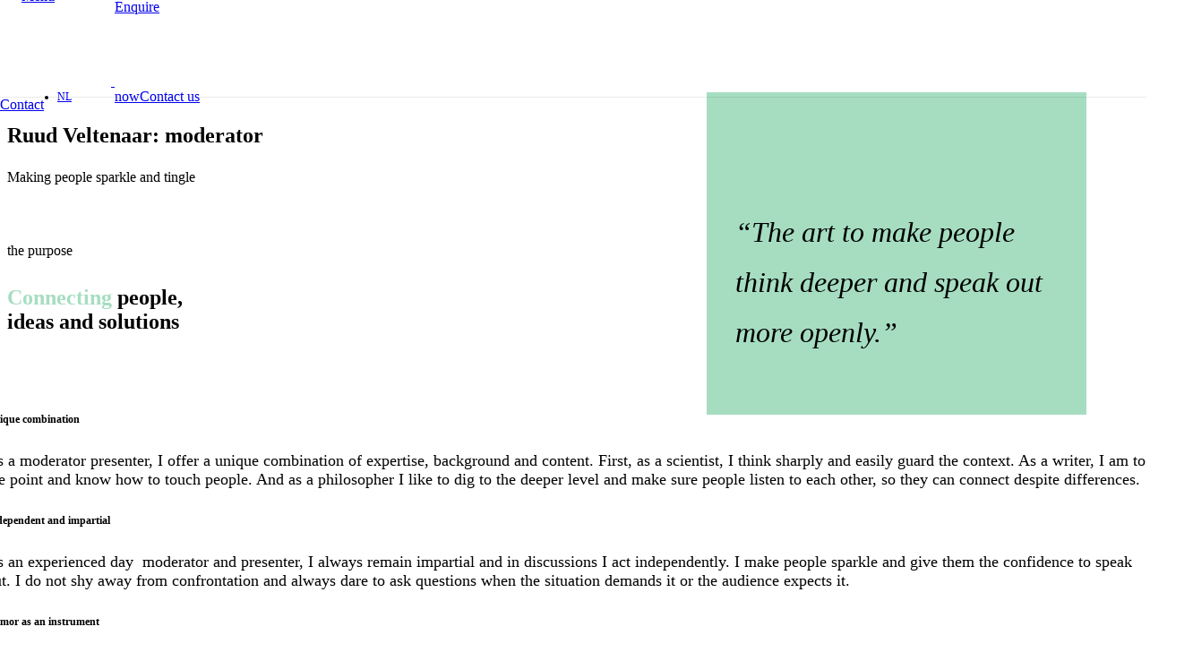

--- FILE ---
content_type: text/html; charset=UTF-8
request_url: https://ruudveltenaar.com/en/moderator/
body_size: 25741
content:
<!DOCTYPE HTML><html class="" lang="en-US"><head><meta charset="UTF-8"><style type="text/css" data-type="vc_custom-css">.section-photo .l-section-h .g-cols{margin-top:-100px}.section-photo .column-overlay-text{background-color:#a6ddc1;background:#a6ddc1 url(assets/images/corner-bg-white-transparent.png) no-repeat;background-position:top right;font-size:2rem;font-style:italic;line-height:1.75;margin-top:-7.5rem;padding:6rem 2rem 2rem;position:absolute;width:22.5rem}.section-transformatie .column-text .wpb_text_column{font-size:1.125rem}.section-wat-ik-doe .column-photo .w-image{display:none}.section-tabs .column-intro .wpb_text_column{max-width:30rem}@media screen and (min-width:600px){.section-photo .l-section-h .g-cols{margin-top:-200px}.section-wat-ik-doe .column-photo .w-image{display:block}}@media screen and (min-width:992px){.section-photo .column-photo{margin-left:-8.3333%;margin-right:8.3333%}.page-wie-is-ruud .section-photo .l-section-h .g-cols{margin-top:-300px}.page-wie-is-ruud .section-wat-ik-doe .column-photo .w-image{margin-bottom:-10rem}}</style><style type="text/css" data-type="vc_shortcodes-custom-css">.vc_custom_1605507354690{background-color:#3b6570!important}</style><meta name='robots' content='index, follow, max-image-preview:large, max-snippet:-1, max-video-preview:-1' /><style>img:is([sizes="auto" i],[sizes^="auto," i]){contain-intrinsic-size:3000px 1500px}</style><link rel="alternate" hreflang="nl" href="https://ruudveltenaar.com/dagvoorzitter/" /><link rel="alternate" hreflang="en" href="https://ruudveltenaar.com/en/moderator/" /><link rel="alternate" hreflang="x-default" href="https://ruudveltenaar.com/en/moderator/" />
 <script>(function(w,d,s,l,i){w[l]=w[l]||[];w[l].push({'gtm.start':
new Date().getTime(),event:'gtm.js'});var f=d.getElementsByTagName(s)[0],
j=d.createElement(s),dl=l!='dataLayer'?'&l='+l:'';j.async=true;j.src=
'https://www.googletagmanager.com/gtm.js?id='+i+dl;f.parentNode.insertBefore(j,f);
})(window,document,'script','dataLayer','GTM-KH826Z4');</script> <title>Energetic and inspiring moderator | Ruud Veltenaar</title><meta name="description" content="International moderator for achieving results and impact. Tons of energy and a unique experience. Also for in-depth interviews and debates." /><link rel="canonical" href="https://ruudveltenaar.com/en/moderator/" /><meta property="og:locale" content="en_US" /><meta property="og:type" content="article" /><meta property="og:title" content="Energetic and inspiring moderator | Ruud Veltenaar" /><meta property="og:description" content="International moderator for achieving results and impact. Tons of energy and a unique experience. Also for in-depth interviews and debates." /><meta property="og:url" content="https://ruudveltenaar.com/en/moderator/" /><meta property="og:site_name" content="Ruud Veltenaar" /><meta property="article:modified_time" content="2022-10-27T14:47:55+00:00" /><meta property="og:image" content="https://ruudveltenaar.com/wp-content/uploads/2023/09/ruud.jpg" /><meta property="og:image:width" content="1200" /><meta property="og:image:height" content="675" /><meta property="og:image:type" content="image/jpeg" /><meta name="twitter:card" content="summary_large_image" /><meta name="twitter:label1" content="Est. reading time" /><meta name="twitter:data1" content="13 minutes" /> <script type="application/ld+json" class="yoast-schema-graph">{"@context":"https://schema.org","@graph":[{"@type":"WebPage","@id":"https://ruudveltenaar.com/en/moderator/","url":"https://ruudveltenaar.com/en/moderator/","name":"Energetic and inspiring moderator | Ruud Veltenaar","isPartOf":{"@id":"https://ruudveltenaar.com/en/#website"},"datePublished":"2020-08-29T05:47:12+00:00","dateModified":"2022-10-27T14:47:55+00:00","description":"International moderator for achieving results and impact. Tons of energy and a unique experience. Also for in-depth interviews and debates.","breadcrumb":{"@id":"https://ruudveltenaar.com/en/moderator/#breadcrumb"},"inLanguage":"en-US","potentialAction":[{"@type":"ReadAction","target":["https://ruudveltenaar.com/en/moderator/"]}]},{"@type":"BreadcrumbList","@id":"https://ruudveltenaar.com/en/moderator/#breadcrumb","itemListElement":[{"@type":"ListItem","position":1,"name":"Home","item":"https://ruudveltenaar.com/en/"},{"@type":"ListItem","position":2,"name":"Moderator"}]},{"@type":"WebSite","@id":"https://ruudveltenaar.com/en/#website","url":"https://ruudveltenaar.com/en/","name":"Ruud Veltenaar","description":"TED-spreker, bestseller auteur, toekomstdenker","publisher":{"@id":"https://ruudveltenaar.com/en/#/schema/person/c573f1ba46bc8cc9b7bafc01c3dea27a"},"potentialAction":[{"@type":"SearchAction","target":{"@type":"EntryPoint","urlTemplate":"https://ruudveltenaar.com/en/?s={search_term_string}"},"query-input":{"@type":"PropertyValueSpecification","valueRequired":true,"valueName":"search_term_string"}}],"inLanguage":"en-US"},{"@type":["Person","Organization"],"@id":"https://ruudveltenaar.com/en/#/schema/person/c573f1ba46bc8cc9b7bafc01c3dea27a","name":"RuudVeltenaar","image":{"@type":"ImageObject","inLanguage":"en-US","@id":"https://ruudveltenaar.com/en/#/schema/person/image/","url":"https://secure.gravatar.com/avatar/2773596b32c6f533bc8f22f6e8646efea37bf984c7552c9c826840e97839eeba?s=96&d=mm&r=g","contentUrl":"https://secure.gravatar.com/avatar/2773596b32c6f533bc8f22f6e8646efea37bf984c7552c9c826840e97839eeba?s=96&d=mm&r=g","caption":"RuudVeltenaar"},"logo":{"@id":"https://ruudveltenaar.com/en/#/schema/person/image/"}}]}</script> <link rel='dns-prefetch' href='//js.hs-scripts.com' /><meta name="viewport" content="width=device-width, initial-scale=1"><meta name="SKYPE_TOOLBAR" content="SKYPE_TOOLBAR_PARSER_COMPATIBLE"><meta name="theme-color" content="#f5f5f5"><meta property="og:title" content="Moderator"><meta property="og:type" content="website"><meta property="og:url" content="https://ruudveltenaar.com/en/moderator/"><meta property="og:image" content="https://ruudveltenaar.com/wp-content/uploads/2020/08/The-Book-of-Learning-1700x1000-Ruud-Veltenaar.jpg"><link data-optimized="1" rel='stylesheet' id='wp-block-library-css' href='https://ruudveltenaar.com/wp-content/litespeed/css/8819a0cf8d602395c256ccd54d164a39.css?ver=db7e7' type='text/css' media='all' /><style id='classic-theme-styles-inline-css' type='text/css'>/*! This file is auto-generated */
.wp-block-button__link{color:#fff;background-color:#32373c;border-radius:9999px;box-shadow:none;text-decoration:none;padding:calc(.667em + 2px) calc(1.333em + 2px);font-size:1.125em}.wp-block-file__button{background:#32373c;color:#fff;text-decoration:none}</style><style id='global-styles-inline-css' type='text/css'>:root{--wp--preset--aspect-ratio--square:1;--wp--preset--aspect-ratio--4-3:4/3;--wp--preset--aspect-ratio--3-4:3/4;--wp--preset--aspect-ratio--3-2:3/2;--wp--preset--aspect-ratio--2-3:2/3;--wp--preset--aspect-ratio--16-9:16/9;--wp--preset--aspect-ratio--9-16:9/16;--wp--preset--color--black:#000000;--wp--preset--color--cyan-bluish-gray:#abb8c3;--wp--preset--color--white:#ffffff;--wp--preset--color--pale-pink:#f78da7;--wp--preset--color--vivid-red:#cf2e2e;--wp--preset--color--luminous-vivid-orange:#ff6900;--wp--preset--color--luminous-vivid-amber:#fcb900;--wp--preset--color--light-green-cyan:#7bdcb5;--wp--preset--color--vivid-green-cyan:#00d084;--wp--preset--color--pale-cyan-blue:#8ed1fc;--wp--preset--color--vivid-cyan-blue:#0693e3;--wp--preset--color--vivid-purple:#9b51e0;--wp--preset--gradient--vivid-cyan-blue-to-vivid-purple:linear-gradient(135deg,rgba(6,147,227,1) 0%,rgb(155,81,224) 100%);--wp--preset--gradient--light-green-cyan-to-vivid-green-cyan:linear-gradient(135deg,rgb(122,220,180) 0%,rgb(0,208,130) 100%);--wp--preset--gradient--luminous-vivid-amber-to-luminous-vivid-orange:linear-gradient(135deg,rgba(252,185,0,1) 0%,rgba(255,105,0,1) 100%);--wp--preset--gradient--luminous-vivid-orange-to-vivid-red:linear-gradient(135deg,rgba(255,105,0,1) 0%,rgb(207,46,46) 100%);--wp--preset--gradient--very-light-gray-to-cyan-bluish-gray:linear-gradient(135deg,rgb(238,238,238) 0%,rgb(169,184,195) 100%);--wp--preset--gradient--cool-to-warm-spectrum:linear-gradient(135deg,rgb(74,234,220) 0%,rgb(151,120,209) 20%,rgb(207,42,186) 40%,rgb(238,44,130) 60%,rgb(251,105,98) 80%,rgb(254,248,76) 100%);--wp--preset--gradient--blush-light-purple:linear-gradient(135deg,rgb(255,206,236) 0%,rgb(152,150,240) 100%);--wp--preset--gradient--blush-bordeaux:linear-gradient(135deg,rgb(254,205,165) 0%,rgb(254,45,45) 50%,rgb(107,0,62) 100%);--wp--preset--gradient--luminous-dusk:linear-gradient(135deg,rgb(255,203,112) 0%,rgb(199,81,192) 50%,rgb(65,88,208) 100%);--wp--preset--gradient--pale-ocean:linear-gradient(135deg,rgb(255,245,203) 0%,rgb(182,227,212) 50%,rgb(51,167,181) 100%);--wp--preset--gradient--electric-grass:linear-gradient(135deg,rgb(202,248,128) 0%,rgb(113,206,126) 100%);--wp--preset--gradient--midnight:linear-gradient(135deg,rgb(2,3,129) 0%,rgb(40,116,252) 100%);--wp--preset--font-size--small:13px;--wp--preset--font-size--medium:20px;--wp--preset--font-size--large:36px;--wp--preset--font-size--x-large:42px;--wp--preset--spacing--20:0.44rem;--wp--preset--spacing--30:0.67rem;--wp--preset--spacing--40:1rem;--wp--preset--spacing--50:1.5rem;--wp--preset--spacing--60:2.25rem;--wp--preset--spacing--70:3.38rem;--wp--preset--spacing--80:5.06rem;--wp--preset--shadow--natural:6px 6px 9px rgba(0, 0, 0, 0.2);--wp--preset--shadow--deep:12px 12px 50px rgba(0, 0, 0, 0.4);--wp--preset--shadow--sharp:6px 6px 0px rgba(0, 0, 0, 0.2);--wp--preset--shadow--outlined:6px 6px 0px -3px rgba(255, 255, 255, 1), 6px 6px rgba(0, 0, 0, 1);--wp--preset--shadow--crisp:6px 6px 0px rgba(0, 0, 0, 1)}:where(.is-layout-flex){gap:.5em}:where(.is-layout-grid){gap:.5em}body .is-layout-flex{display:flex}.is-layout-flex{flex-wrap:wrap;align-items:center}.is-layout-flex>:is(*,div){margin:0}body .is-layout-grid{display:grid}.is-layout-grid>:is(*,div){margin:0}:where(.wp-block-columns.is-layout-flex){gap:2em}:where(.wp-block-columns.is-layout-grid){gap:2em}:where(.wp-block-post-template.is-layout-flex){gap:1.25em}:where(.wp-block-post-template.is-layout-grid){gap:1.25em}.has-black-color{color:var(--wp--preset--color--black)!important}.has-cyan-bluish-gray-color{color:var(--wp--preset--color--cyan-bluish-gray)!important}.has-white-color{color:var(--wp--preset--color--white)!important}.has-pale-pink-color{color:var(--wp--preset--color--pale-pink)!important}.has-vivid-red-color{color:var(--wp--preset--color--vivid-red)!important}.has-luminous-vivid-orange-color{color:var(--wp--preset--color--luminous-vivid-orange)!important}.has-luminous-vivid-amber-color{color:var(--wp--preset--color--luminous-vivid-amber)!important}.has-light-green-cyan-color{color:var(--wp--preset--color--light-green-cyan)!important}.has-vivid-green-cyan-color{color:var(--wp--preset--color--vivid-green-cyan)!important}.has-pale-cyan-blue-color{color:var(--wp--preset--color--pale-cyan-blue)!important}.has-vivid-cyan-blue-color{color:var(--wp--preset--color--vivid-cyan-blue)!important}.has-vivid-purple-color{color:var(--wp--preset--color--vivid-purple)!important}.has-black-background-color{background-color:var(--wp--preset--color--black)!important}.has-cyan-bluish-gray-background-color{background-color:var(--wp--preset--color--cyan-bluish-gray)!important}.has-white-background-color{background-color:var(--wp--preset--color--white)!important}.has-pale-pink-background-color{background-color:var(--wp--preset--color--pale-pink)!important}.has-vivid-red-background-color{background-color:var(--wp--preset--color--vivid-red)!important}.has-luminous-vivid-orange-background-color{background-color:var(--wp--preset--color--luminous-vivid-orange)!important}.has-luminous-vivid-amber-background-color{background-color:var(--wp--preset--color--luminous-vivid-amber)!important}.has-light-green-cyan-background-color{background-color:var(--wp--preset--color--light-green-cyan)!important}.has-vivid-green-cyan-background-color{background-color:var(--wp--preset--color--vivid-green-cyan)!important}.has-pale-cyan-blue-background-color{background-color:var(--wp--preset--color--pale-cyan-blue)!important}.has-vivid-cyan-blue-background-color{background-color:var(--wp--preset--color--vivid-cyan-blue)!important}.has-vivid-purple-background-color{background-color:var(--wp--preset--color--vivid-purple)!important}.has-black-border-color{border-color:var(--wp--preset--color--black)!important}.has-cyan-bluish-gray-border-color{border-color:var(--wp--preset--color--cyan-bluish-gray)!important}.has-white-border-color{border-color:var(--wp--preset--color--white)!important}.has-pale-pink-border-color{border-color:var(--wp--preset--color--pale-pink)!important}.has-vivid-red-border-color{border-color:var(--wp--preset--color--vivid-red)!important}.has-luminous-vivid-orange-border-color{border-color:var(--wp--preset--color--luminous-vivid-orange)!important}.has-luminous-vivid-amber-border-color{border-color:var(--wp--preset--color--luminous-vivid-amber)!important}.has-light-green-cyan-border-color{border-color:var(--wp--preset--color--light-green-cyan)!important}.has-vivid-green-cyan-border-color{border-color:var(--wp--preset--color--vivid-green-cyan)!important}.has-pale-cyan-blue-border-color{border-color:var(--wp--preset--color--pale-cyan-blue)!important}.has-vivid-cyan-blue-border-color{border-color:var(--wp--preset--color--vivid-cyan-blue)!important}.has-vivid-purple-border-color{border-color:var(--wp--preset--color--vivid-purple)!important}.has-vivid-cyan-blue-to-vivid-purple-gradient-background{background:var(--wp--preset--gradient--vivid-cyan-blue-to-vivid-purple)!important}.has-light-green-cyan-to-vivid-green-cyan-gradient-background{background:var(--wp--preset--gradient--light-green-cyan-to-vivid-green-cyan)!important}.has-luminous-vivid-amber-to-luminous-vivid-orange-gradient-background{background:var(--wp--preset--gradient--luminous-vivid-amber-to-luminous-vivid-orange)!important}.has-luminous-vivid-orange-to-vivid-red-gradient-background{background:var(--wp--preset--gradient--luminous-vivid-orange-to-vivid-red)!important}.has-very-light-gray-to-cyan-bluish-gray-gradient-background{background:var(--wp--preset--gradient--very-light-gray-to-cyan-bluish-gray)!important}.has-cool-to-warm-spectrum-gradient-background{background:var(--wp--preset--gradient--cool-to-warm-spectrum)!important}.has-blush-light-purple-gradient-background{background:var(--wp--preset--gradient--blush-light-purple)!important}.has-blush-bordeaux-gradient-background{background:var(--wp--preset--gradient--blush-bordeaux)!important}.has-luminous-dusk-gradient-background{background:var(--wp--preset--gradient--luminous-dusk)!important}.has-pale-ocean-gradient-background{background:var(--wp--preset--gradient--pale-ocean)!important}.has-electric-grass-gradient-background{background:var(--wp--preset--gradient--electric-grass)!important}.has-midnight-gradient-background{background:var(--wp--preset--gradient--midnight)!important}.has-small-font-size{font-size:var(--wp--preset--font-size--small)!important}.has-medium-font-size{font-size:var(--wp--preset--font-size--medium)!important}.has-large-font-size{font-size:var(--wp--preset--font-size--large)!important}.has-x-large-font-size{font-size:var(--wp--preset--font-size--x-large)!important}:where(.wp-block-post-template.is-layout-flex){gap:1.25em}:where(.wp-block-post-template.is-layout-grid){gap:1.25em}:where(.wp-block-columns.is-layout-flex){gap:2em}:where(.wp-block-columns.is-layout-grid){gap:2em}:root :where(.wp-block-pullquote){font-size:1.5em;line-height:1.6}</style><link data-optimized="1" rel='stylesheet' id='wpml-blocks-css' href='https://ruudveltenaar.com/wp-content/litespeed/css/51725a9f89f204f05101d0d5b805d399.css?ver=2a500' type='text/css' media='all' /><link data-optimized="1" rel='stylesheet' id='collapscore-css-css' href='https://ruudveltenaar.com/wp-content/litespeed/css/392541f4eecccc52e5989865b9a92acb.css?ver=ee55a' type='text/css' media='all' /><link data-optimized="1" rel='stylesheet' id='collapseomatic-css-css' href='https://ruudveltenaar.com/wp-content/litespeed/css/422789125dd71b2533e00eaa217c27e7.css?ver=e4359' type='text/css' media='all' /><style id='woocommerce-inline-inline-css' type='text/css'>.woocommerce form .form-row .required{visibility:visible}</style><link data-optimized="1" rel='stylesheet' id='kw-style-css' href='https://ruudveltenaar.com/wp-content/litespeed/css/37b80d58820c189182ba659f8b8d9ed5.css?ver=b8bf3' type='text/css' media='all' /><link data-optimized="1" rel='stylesheet' id='mollie-applepaydirect-css' href='https://ruudveltenaar.com/wp-content/litespeed/css/11098ec920d5cc453494a036c6511380.css?ver=2c125' type='text/css' media='screen' />
<!--[if lt IE 9]><link rel='stylesheet' id='vc_lte_ie9-css' href='https://ruudveltenaar.com/wp-content/plugins/js_composer/assets/css/vc_lte_ie9.min.css?ver=6.0.5' type='text/css' media='screen' />
<![endif]--><link data-optimized="1" rel='stylesheet' id='us-theme-css' href='https://ruudveltenaar.com/wp-content/litespeed/css/487882fec7fef715dbfae29cdd31e00d.css?ver=ff89b' type='text/css' media='all' /><link data-optimized="1" rel='stylesheet' id='theme-style-css' href='https://ruudveltenaar.com/wp-content/litespeed/css/f5155a38ec73ea24b24c03f66c282937.css?ver=df10f' type='text/css' media='all' /><link data-optimized="1" rel='stylesheet' id='otw-shortcode-css' href='https://ruudveltenaar.com/wp-content/litespeed/css/65e87a4fc6551028b1fb9588253a7990.css?ver=72ff0' type='text/css' media='all' /> <script data-optimized="1" type="text/javascript" id="wpml-cookie-js-extra">var wpml_cookies={"wp-wpml_current_language":{"value":"en","expires":1,"path":"\/"}};var wpml_cookies={"wp-wpml_current_language":{"value":"en","expires":1,"path":"\/"}}</script> <script data-optimized="1" type="text/javascript" src="https://ruudveltenaar.com/wp-content/litespeed/js/53ba8e672623debd7cef5a1bfa90ccd8.js?ver=885a4" id="wpml-cookie-js"></script> <script data-optimized="1" type="text/javascript" src="https://ruudveltenaar.com/wp-content/litespeed/js/a98139b6dcdb46014261a50a97eb2720.js?ver=2490b" id="jquery-core-js"></script> <script data-optimized="1" type="text/javascript" src="https://ruudveltenaar.com/wp-content/litespeed/js/664154b0cb4e75782c3004b4f4a0f035.js?ver=65fbd" id="wc-jquery-blockui-js" defer="defer" data-wp-strategy="defer"></script> <script data-optimized="1" type="text/javascript" id="wc-add-to-cart-js-extra">var wc_add_to_cart_params={"ajax_url":"\/wp-admin\/admin-ajax.php","wc_ajax_url":"\/en\/?wc-ajax=%%endpoint%%","i18n_view_cart":"View cart","cart_url":"https:\/\/ruudveltenaar.com\/winkelwagen\/","is_cart":"","cart_redirect_after_add":"yes"}</script> <script data-optimized="1" type="text/javascript" src="https://ruudveltenaar.com/wp-content/litespeed/js/6f8876972b25f65e2bbadfefd77ea842.js?ver=5e745" id="wc-add-to-cart-js" defer="defer" data-wp-strategy="defer"></script> <script data-optimized="1" type="text/javascript" src="https://ruudveltenaar.com/wp-content/litespeed/js/e6cfa040be0e6e7a9491b544290cba67.js?ver=c78b5" id="wc-js-cookie-js" defer="defer" data-wp-strategy="defer"></script> <script data-optimized="1" type="text/javascript" id="woocommerce-js-extra">var woocommerce_params={"ajax_url":"\/wp-admin\/admin-ajax.php","wc_ajax_url":"\/en\/?wc-ajax=%%endpoint%%","i18n_password_show":"Show password","i18n_password_hide":"Hide password"}</script> <script data-optimized="1" type="text/javascript" src="https://ruudveltenaar.com/wp-content/litespeed/js/724a4d89279c614209fd8737350a16e6.js?ver=ba402" id="woocommerce-js" defer="defer" data-wp-strategy="defer"></script> <meta name="generator" content="WPML ver:4.6.5 stt:37,1;" /> <script>if(!/Android|webOS|iPhone|iPad|iPod|BlackBerry|IEMobile|Opera Mini/i.test(navigator.userAgent)){var root=document.getElementsByTagName('html')[0]
root.className+=" no-touch"}</script> <noscript><style>.woocommerce-product-gallery{ opacity: 1 !important; }</style></noscript><style type="text/css">.recentcomments a{display:inline!important;padding:0!important;margin:0!important}</style><meta name="generator" content="Powered by WPBakery Page Builder - drag and drop page builder for WordPress."/><link rel="icon" href="https://ruudveltenaar.com/wp-content/uploads/2019/10/favicon-150x150.png" sizes="32x32" /><link rel="icon" href="https://ruudveltenaar.com/wp-content/uploads/2019/10/favicon-300x300.png" sizes="192x192" /><link rel="apple-touch-icon" href="https://ruudveltenaar.com/wp-content/uploads/2019/10/favicon-300x300.png" /><meta name="msapplication-TileImage" content="https://ruudveltenaar.com/wp-content/uploads/2019/10/favicon-300x300.png" /><style type="text/css" id="rv-thema-colors">.vitale-oplossingen-voor-de-wereld-van-morgen .background-color{background-color:#032877}.vitale-oplossingen-voor-de-wereld-van-morgen .text-color{color:#fff}.vitale-oplossingen-voor-de-wereld-van-morgen .highlight-background-color{background-color:#c9dbf8}.vitale-oplossingen-voor-de-wereld-van-morgen .highlight-text-color{color:#000}.toekomst-van-sectoren .background-color{background-color:#b51a00}.toekomst-van-sectoren .text-color{color:#fff}.toekomst-van-sectoren .highlight-background-color{background-color:#ebebeb}.toekomst-van-sectoren .highlight-text-color{color:#000}.duurzaamheid-klimaat-leefomgeving .background-color{background-color:#152640}.duurzaamheid-klimaat-leefomgeving .text-color{color:#fff}.duurzaamheid-klimaat-leefomgeving .highlight-background-color{background-color:#4f9cff}.duurzaamheid-klimaat-leefomgeving .highlight-text-color{color:#000}.technologie-en-innovatie .background-color{background-color:#2e2e2f}.technologie-en-innovatie .text-color{color:#fff}.technologie-en-innovatie .highlight-background-color{background-color:#ccccd1}.technologie-en-innovatie .highlight-text-color{color:#181335}.economie-en-samenleving .background-color{background-color:#bb9e1b}.economie-en-samenleving .text-color{color:#fff}.economie-en-samenleving .highlight-background-color{background-color:#ffe431}.economie-en-samenleving .highlight-text-color{color:#000}.inspirerend-leiderschap .background-color{background-color:#424242}.inspirerend-leiderschap .text-color{color:#fff}.inspirerend-leiderschap .highlight-background-color{background-color:#c9dbf8}.inspirerend-leiderschap .highlight-text-color{color:#000}.duurzaam-ondernemen .background-color{background-color:#4e7a27}.duurzaam-ondernemen .text-color{color:#fff}.duurzaam-ondernemen .highlight-background-color{background-color:#253d0e}.duurzaam-ondernemen .highlight-text-color{color:#fff}</style><meta name="msvalidate.01" content="53203F6B110619CE0E3CB9618EF8D02A" /><meta name="google-site-verification" content="9n_gxIkSy0pjUahOoW9tfeb10M_tn2ZQI0LveWjKnoc" /><style type="text/css" id="wp-custom-css">.leestijd{border-color:#64c493!important;color:#54ad80!important}.collapseomatic{padding:0 0 10px 23px!important}.collapseomatic_content{background-color:#f5f5f5;padding:0 7px;margin-left:0}.arrowright{background-position:right!important;padding:0 26px 5px 0!important;margin-right:8px}.collapseomatic.star{background-image:url(https://ruudveltenaar.com/wp-content/plugins/jquery-collapse-o-matic/images/red-star-icon.png);padding:0 24px 3px 0!important;background-position:right!important}.otw-sc-quote{border:none;margin-top:8px;padding:1rem;background:none;border-top:.3rem solid #a6ddc1;width:100%;margin-left:-19%}blockquote:before{font-size:0rem!important}.wpb_text_column:not(:last-child){margin-bottom:1.5rem;margin-top:30px}.wpb_text_column.kw-no-margin-top{margin-top:0}.gerelateerde-image{width:100%!important}.owl-carousel.navstyle_circle .owl-nav div{padding:0 1.4rem!important}h2.w-post-elm.post_title.usg_post_title_2.with_text_color.entry-title.h6.color_link_inherit{font-size:18px!important}h2.w-post-elm.post_title.usg_post_title_1.with_text_color.entry-title.h6.color_link_inherit{font-size:18px!important;margin-top:0}@media screen and (max-width:1500px){.vc_col-md-offset-8{margin-left:65%}}@media screen and (max-width:1430px){.vc_col-md-offset-8{margin-left:63%}}@media screen and (max-width:1330px){.vc_col-md-offset-8{margin-left:61%}}@media screen and (max-width:1250px){.vc_col-md-offset-8{margin-left:59%}}@media screen and (max-width:1175px){.vc_col-md-offset-8{margin-left:57%}}@media screen and (max-width:1100px){.vc_col-md-offset-8{margin-left:55%}}@media screen and (max-width:1050px){.vc_col-md-offset-8{margin-left:53%}}@media screen and (max-width:1025px){.vc_col-md-offset-8{display:none}}@media screen and (min-width:1512px){.left.owl-carousel .owl-prev{margin-right:27%!important}}@media screen and (min-width:1512px){.right.owl-carousel .owl-prev{margin-left:27%!important}}.img-bottom-keynotes{margin-top:-130px!important}@media screen and (max-width:1460px){#us_grid_1:not(.not-zero-padding-top) .usg_vwrapper_1{padding-top:0rem!important}}.image-size-top{width:70%;margin:0 auto}.sens-book-cta-container .bestel-button a{padding:20px .75rem!important}.wpml-switcher{border:1px solid;padding:7px 15px}@media only screen and (max-width:600px){.wpml-switcher{display:none}}.owl-carousel.navpos_outside .owl-next{background-color:transparent!important}.owl-carousel.navpos_outside .owl-prev{background-color:transparent!important;margin-right:5px!important}.left{margin-right:-15px!important}#input_15_1.medium{border:solid 1px #000!important;padding:4px 17px!important}#input_15_2.medium{border:solid 1px #000!important;padding:4px 17px!important}#input_15_3.medium{border:solid 1px #000!important;padding:4px 17px!important}#input_15_4.medium{border:solid 1px #000!important;padding:4px 17px!important}#input_15_5.medium{border:solid 1px #000!important;padding:4px 17px!important}#input_15_6_1{margin-top:9px!important}.gform_confirmation_message,.form_saved_message_sent{font-size:1.2rem;color:#000!important}.post-password-form p input[type="password"]{color:#000!important}.no-link a{pointer-events:none}.w-hwrapper.align_center>*{margin-left:1.4rem;margin-right:1.4rem}@media only screen and (max-width:1200px){.section-partner-logos .w-grid-item-h img{-webkit-filter:grayscale(100%);filter:grayscale(100%);transition:all .3s ease-in-out;padding:4rem}}.opinie-social-colors{background-color:#fff!important;padding:12px 10px 2px 0;border-radius:0 30px 30px 0}@media only screen and (max-width:1000px){.w-sharing.type_fixed{display:none!important}}.w-post-elm.post_title.usg_post_title_1.with_text_color.entry-title.h5.font-lineto.color_link_inherit{position:absolute;right:0rem!important;bottom:0rem!important;left:0rem!important;margin-bottom:0;background-color:#0000004f;padding:20px;width:100%!important}.kw-accordion-gradient-toggle{background:#efefef!important;color:#54866d!important}@media only screen and (max-width:899px){.top-header-lang-switch{display:none}}@media only screen and (min-width:900px){.top-header-lang-switch{font-size:12px;margin-top:4px}}.menu-lang{text-align:right!important;margin-right:9px;margin-left:25px;float:right}@media only screen and (max-width:1200px){.w-nav.type_mobile.m_layout_panel .w-nav-list.level_1{min-width:36vw}.menu-item-object-us_page_block{font-size:12px!important}.w-btn-label{white-space:nowrap}</style><noscript><style>.wpb_animate_when_almost_visible { opacity: 1; }</style></noscript><style type="text/css" data-type="vc_custom-css">.section-photo .l-section-h .g-cols{margin-top:-100px}.section-photo .column-overlay-text{background-color:#a6ddc1;background:#a6ddc1 url(assets/images/corner-bg-white-transparent.png) no-repeat;background-position:top right;font-size:2rem;font-style:italic;line-height:1.75;margin-top:-7.5rem;padding:6rem 2rem 2rem;position:absolute;width:22.5rem}.section-transformatie .column-text .wpb_text_column{font-size:1.125rem}.section-wat-ik-doe .column-photo .w-image{display:none}.section-tabs .column-intro .wpb_text_column{max-width:30rem}@media screen and (min-width:600px){.section-photo .l-section-h .g-cols{margin-top:-200px}.section-wat-ik-doe .column-photo .w-image{display:block}}@media screen and (min-width:992px){.section-photo .column-photo{margin-left:-8.3333%;margin-right:8.3333%}.page-wie-is-ruud .section-photo .l-section-h .g-cols{margin-top:-300px}.page-wie-is-ruud .section-wat-ik-doe .column-photo .w-image{margin-bottom:-10rem}}</style><style type="text/css" data-type="vc_shortcodes-custom-css">.vc_custom_1605507354690{background-color:#3b6570!important}</style><style id="us-header-css">@media (min-width:900px){.hidden_for_default{display:none!important}.l-subheader.at_top{display:none}.l-subheader.at_bottom{display:none}.l-header{position:relative;z-index:111;width:100%}.l-subheader{margin:0 auto}.l-subheader.width_full{padding-left:1.5rem;padding-right:1.5rem}.l-subheader-h{display:flex;align-items:center;position:relative;margin:0 auto;height:inherit}.w-header-show{display:none}.l-header.pos_fixed{position:fixed;left:0}.l-header.pos_fixed:not(.notransition) .l-subheader{transition-property:transform,background,box-shadow,line-height,height;transition-duration:0.3s;transition-timing-function:cubic-bezier(.78,.13,.15,.86)}.l-header.bg_transparent:not(.sticky) .l-subheader{box-shadow:none!important;background:none}.l-header.bg_transparent~.l-main .l-section.width_full.height_auto:first-child{padding-top:0!important;padding-bottom:0!important}.l-header.pos_static.bg_transparent{position:absolute;left:0}.l-subheader.width_full .l-subheader-h{max-width:none!important}.headerinpos_above .l-header.pos_fixed{overflow:hidden;transition:transform 0.3s;transform:translate3d(0,-100%,0)}.headerinpos_above .l-header.pos_fixed.sticky{overflow:visible;transform:none}.headerinpos_above .l-header.pos_fixed~.l-section,.headerinpos_above .l-header.pos_fixed~.l-main,.headerinpos_above .l-header.pos_fixed~.l-main .l-section:first-child{padding-top:0!important}.l-header.shadow_thin .l-subheader.at_middle,.l-header.shadow_thin .l-subheader.at_bottom,.l-header.shadow_none.sticky .l-subheader.at_middle,.l-header.shadow_none.sticky .l-subheader.at_bottom{box-shadow:0 1px 0 rgb(0 0 0 / .08)}.l-header.shadow_wide .l-subheader.at_middle,.l-header.shadow_wide .l-subheader.at_bottom{box-shadow:0 3px 5px -1px rgb(0 0 0 / .1),0 2px 1px -1px rgb(0 0 0 / .05)}.headerinpos_bottom .l-header.pos_fixed:not(.sticky) .w-dropdown-list{top:auto;bottom:-.4em;padding-top:.4em;padding-bottom:2.4em}.header_hor .l-subheader-cell>.w-cart{margin-left:0;margin-right:0}.l-subheader.at_top{line-height:40px;height:40px}.l-header.sticky .l-subheader.at_top{line-height:40px;height:40px}.l-subheader.at_middle{line-height:100px;height:100px}.l-header.sticky .l-subheader.at_middle{line-height:100px;height:100px}.l-subheader.at_bottom{line-height:50px;height:50px}.l-header.sticky .l-subheader.at_bottom{line-height:50px;height:50px}.l-subheader.with_centering .l-subheader-cell.at_left,.l-subheader.with_centering .l-subheader-cell.at_right{flex-basis:100px}.l-header.pos_fixed~.l-main>.l-section:first-of-type,.l-header.pos_fixed~.l-main>.l-section-gap:nth-child(2),.headerinpos_below .l-header.pos_fixed~.l-main>.l-section:nth-of-type(2),.l-header.pos_static.bg_transparent~.l-main>.l-section:first-of-type{padding-top:100px}.headerinpos_bottom .l-header.pos_fixed~.l-main>.l-section:first-of-type{padding-bottom:100px}.l-header.bg_transparent~.l-main .l-section.valign_center:first-of-type>.l-section-h{top:-50px}.headerinpos_bottom .l-header.pos_fixed.bg_transparent~.l-main .l-section.valign_center:first-of-type>.l-section-h{top:50px}.menu-item-object-us_page_block{max-height:calc(100vh - 100px)}.l-header.pos_fixed~.l-main .l-section.height_full:not(:first-of-type){min-height:calc(100vh - 100px)}.admin-bar .l-header.pos_fixed~.l-main .l-section.height_full:not(:first-of-type){min-height:calc(100vh - 132px)}.l-header.pos_static.bg_solid~.l-main .l-section.height_full:first-of-type{min-height:calc(100vh - 100px)}.l-header.pos_fixed~.l-main .l-section.sticky{top:100px}.admin-bar .l-header.pos_fixed~.l-main .l-section.sticky{top:132px}.l-header.pos_fixed.sticky~.l-main .l-section.type_sticky:first-of-type{padding-top:100px}.l-header.pos_fixed~.l-main .vc_column-inner.type_sticky>.wpb_wrapper{top:calc(100px + 4rem)}.headerinpos_below .l-header.pos_fixed:not(.sticky){position:absolute;top:100%}.headerinpos_bottom .l-header.pos_fixed:not(.sticky){position:absolute;bottom:0}.headerinpos_below .l-header.pos_fixed~.l-main>.l-section:first-of-type,.headerinpos_bottom .l-header.pos_fixed~.l-main>.l-section:first-of-type{padding-top:0!important}.headerinpos_below .l-header.pos_fixed~.l-main .l-section.height_full:nth-of-type(2){min-height:100vh}.admin-bar.headerinpos_below .l-header.pos_fixed~.l-main .l-section.height_full:nth-of-type(2){min-height:calc(100vh - 32px)}.headerinpos_bottom .l-header.pos_fixed:not(.sticky) .w-cart-dropdown,.headerinpos_bottom .l-header.pos_fixed:not(.sticky) .w-nav.type_desktop .w-nav-list.level_2{bottom:100%;transform-origin:0 100%}.headerinpos_bottom .l-header.pos_fixed:not(.sticky) .w-nav.type_mobile.m_layout_dropdown .w-nav-list.level_1{top:auto;bottom:100%;box-shadow:0 -3px 3px rgb(0 0 0 / .1)}.headerinpos_bottom .l-header.pos_fixed:not(.sticky) .w-nav.type_desktop .w-nav-list.level_3,.headerinpos_bottom .l-header.pos_fixed:not(.sticky) .w-nav.type_desktop .w-nav-list.level_4{top:auto;bottom:0;transform-origin:0 100%}}@media (min-width:600px) and (max-width:899px){.hidden_for_tablets{display:none!important}.l-subheader.at_top{display:none}.l-subheader.at_bottom{display:none}.l-header{position:relative;z-index:111;width:100%}.l-subheader{margin:0 auto}.l-subheader.width_full{padding-left:1.5rem;padding-right:1.5rem}.l-subheader-h{display:flex;align-items:center;position:relative;margin:0 auto;height:inherit}.w-header-show{display:none}.l-header.pos_fixed{position:fixed;left:0}.l-header.pos_fixed:not(.notransition) .l-subheader{transition-property:transform,background,box-shadow,line-height,height;transition-duration:0.3s;transition-timing-function:cubic-bezier(.78,.13,.15,.86)}.l-header.bg_transparent:not(.sticky) .l-subheader{box-shadow:none!important;background:none}.l-header.bg_transparent~.l-main .l-section.width_full.height_auto:first-child{padding-top:0!important;padding-bottom:0!important}.l-header.pos_static.bg_transparent{position:absolute;left:0}.l-subheader.width_full .l-subheader-h{max-width:none!important}.headerinpos_above .l-header.pos_fixed{overflow:hidden;transition:transform 0.3s;transform:translate3d(0,-100%,0)}.headerinpos_above .l-header.pos_fixed.sticky{overflow:visible;transform:none}.headerinpos_above .l-header.pos_fixed~.l-section,.headerinpos_above .l-header.pos_fixed~.l-main,.headerinpos_above .l-header.pos_fixed~.l-main .l-section:first-child{padding-top:0!important}.l-header.shadow_thin .l-subheader.at_middle,.l-header.shadow_thin .l-subheader.at_bottom,.l-header.shadow_none.sticky .l-subheader.at_middle,.l-header.shadow_none.sticky .l-subheader.at_bottom{box-shadow:0 1px 0 rgb(0 0 0 / .08)}.l-header.shadow_wide .l-subheader.at_middle,.l-header.shadow_wide .l-subheader.at_bottom{box-shadow:0 3px 5px -1px rgb(0 0 0 / .1),0 2px 1px -1px rgb(0 0 0 / .05)}.headerinpos_bottom .l-header.pos_fixed:not(.sticky) .w-dropdown-list{top:auto;bottom:-.4em;padding-top:.4em;padding-bottom:2.4em}.header_hor .l-subheader-cell>.w-cart{margin-left:0;margin-right:0}.l-subheader.at_top{line-height:40px;height:40px}.l-header.sticky .l-subheader.at_top{line-height:40px;height:40px}.l-subheader.at_middle{line-height:80px;height:80px}.l-header.sticky .l-subheader.at_middle{line-height:80px;height:80px}.l-subheader.at_bottom{line-height:50px;height:50px}.l-header.sticky .l-subheader.at_bottom{line-height:50px;height:50px}.l-header.pos_fixed~.l-main>.l-section:first-of-type,.l-header.pos_fixed~.l-main>.l-section-gap:nth-child(2),.headerinpos_below .l-header.pos_fixed~.l-main>.l-section:nth-of-type(2),.l-header.pos_static.bg_transparent~.l-main>.l-section:first-of-type{padding-top:80px}.l-header.pos_fixed~.l-main .l-section.sticky{top:80px}.l-header.pos_fixed.sticky~.l-main .l-section.type_sticky:first-of-type{padding-top:80px}}@media (max-width:599px){.hidden_for_mobiles{display:none!important}.l-subheader.at_top{display:none}.l-subheader.at_bottom{display:none}.l-header{position:relative;z-index:111;width:100%}.l-subheader{margin:0 auto}.l-subheader.width_full{padding-left:1.5rem;padding-right:1.5rem}.l-subheader-h{display:flex;align-items:center;position:relative;margin:0 auto;height:inherit}.w-header-show{display:none}.l-header.pos_fixed{position:fixed;left:0}.l-header.pos_fixed:not(.notransition) .l-subheader{transition-property:transform,background,box-shadow,line-height,height;transition-duration:0.3s;transition-timing-function:cubic-bezier(.78,.13,.15,.86)}.l-header.bg_transparent:not(.sticky) .l-subheader{box-shadow:none!important;background:none}.l-header.bg_transparent~.l-main .l-section.width_full.height_auto:first-child{padding-top:0!important;padding-bottom:0!important}.l-header.pos_static.bg_transparent{position:absolute;left:0}.l-subheader.width_full .l-subheader-h{max-width:none!important}.headerinpos_above .l-header.pos_fixed{overflow:hidden;transition:transform 0.3s;transform:translate3d(0,-100%,0)}.headerinpos_above .l-header.pos_fixed.sticky{overflow:visible;transform:none}.headerinpos_above .l-header.pos_fixed~.l-section,.headerinpos_above .l-header.pos_fixed~.l-main,.headerinpos_above .l-header.pos_fixed~.l-main .l-section:first-child{padding-top:0!important}.l-header.shadow_thin .l-subheader.at_middle,.l-header.shadow_thin .l-subheader.at_bottom,.l-header.shadow_none.sticky .l-subheader.at_middle,.l-header.shadow_none.sticky .l-subheader.at_bottom{box-shadow:0 1px 0 rgb(0 0 0 / .08)}.l-header.shadow_wide .l-subheader.at_middle,.l-header.shadow_wide .l-subheader.at_bottom{box-shadow:0 3px 5px -1px rgb(0 0 0 / .1),0 2px 1px -1px rgb(0 0 0 / .05)}.headerinpos_bottom .l-header.pos_fixed:not(.sticky) .w-dropdown-list{top:auto;bottom:-.4em;padding-top:.4em;padding-bottom:2.4em}.header_hor .l-subheader-cell>.w-cart{margin-left:0;margin-right:0}.l-subheader.at_top{line-height:40px;height:40px}.l-header.sticky .l-subheader.at_top{line-height:40px;height:40px}.l-subheader.at_middle{line-height:80px;height:80px}.l-header.sticky .l-subheader.at_middle{line-height:80px;height:80px}.l-subheader.at_bottom{line-height:50px;height:50px}.l-header.sticky .l-subheader.at_bottom{line-height:50px;height:50px}.l-header.pos_fixed~.l-main>.l-section:first-of-type,.l-header.pos_fixed~.l-main>.l-section-gap:nth-child(2),.headerinpos_below .l-header.pos_fixed~.l-main>.l-section:nth-of-type(2),.l-header.pos_static.bg_transparent~.l-main>.l-section:first-of-type{padding-top:80px}.l-header.pos_fixed~.l-main .l-section.sticky{top:80px}.l-header.pos_fixed.sticky~.l-main .l-section.type_sticky:first-of-type{padding-top:80px}}@media (min-width:900px){.ush_image_1{height:35px}.l-header.sticky .ush_image_1{height:20px}}@media (min-width:600px) and (max-width:899px){.ush_image_1{height:20px}.l-header.sticky .ush_image_1{height:20px}}@media (max-width:599px){.ush_image_1{height:16px}.l-header.sticky .ush_image_1{height:16px}}.ush_text_1{white-space:nowrap}@media (min-width:900px){.ush_btn_1{font-size:}}@media (min-width:600px) and (max-width:899px){.ush_btn_1{font-size:}}@media (max-width:599px){.ush_btn_1{font-size:}}@media (min-width:900px){.ush_btn_2{font-size:}}@media (min-width:600px) and (max-width:899px){.ush_btn_2{font-size:}}@media (max-width:599px){.ush_btn_2{font-size:}}.header_hor .ush_menu_1.type_desktop .w-nav-list.level_1>.menu-item>a{padding-left:1.25rem;padding-right:1.25rem}.header_ver .ush_menu_1.type_desktop .w-nav-list.level_1>.menu-item>a{padding-top:1.25rem;padding-bottom:1.25rem}.ush_menu_1.type_desktop .w-nav-list>.menu-item.level_1{font-size:1rem}.ush_menu_1.type_desktop .w-nav-list>.menu-item:not(.level_1){font-size:1rem}.ush_menu_1.type_mobile .w-nav-anchor.level_1{font-size:1.1rem}.ush_menu_1.type_mobile .w-nav-anchor:not(.level_1){font-size:.9rem}@media (min-width:900px){.ush_menu_1 .w-nav-icon{font-size:1rem}}@media (min-width:600px) and (max-width:899px){.ush_menu_1 .w-nav-icon{font-size:1rem}}@media (max-width:599px){.ush_menu_1 .w-nav-icon{font-size:1rem}}.ush_menu_1 .w-nav-icon i{border-width:3px}@media screen and (max-width:4999px){.w-nav.ush_menu_1>.w-nav-list.level_1{display:none}.ush_menu_1 .w-nav-control{display:block}}</style></head><body class="wp-singular page-template-default page page-id-8473 wp-embed-responsive wp-theme-Impreza wp-child-theme-Impreza-child l-body Impreza_7.1.5 us-core_6.6.3 header_hor headerinpos_top rounded_none state_default theme-Impreza woocommerce-no-js page-moderator us-woo-cart_standard wpb-js-composer js-comp-ver-6.0.5 vc_responsive" itemscope itemtype="https://schema.org/WebPage"><noscript><iframe src="https://www.googletagmanager.com/ns.html?id=GTM-KH826Z4 "
height="0" width="0" style="display:none;visibility:hidden"></iframe></noscript><div class="l-canvas type_wide wpml_lang_en"><header id="page-header" class="l-header pos_fixed bg_solid shadow_thin id_8963" itemscope itemtype="https://schema.org/WPHeader"><div class="l-subheader at_middle width_full with_centering"><div class="l-subheader-h"><div class="l-subheader-cell at_left"><nav class="w-nav ush_menu_1 font-lineto height_full type_desktop dropdown_height m_align_left m_layout_panel m_effect_afl" itemscope itemtype="https://schema.org/SiteNavigationElement"><a class="w-nav-control" href="javascript:void(0);" aria-label="Menu"><div class="w-nav-icon"><i></i></div><span>Menu</span></a><ul class="w-nav-list level_1 hide_for_mobiles hover_simple"><li id="menu-item-9116" class="menu-item menu-item-type-post_type menu-item-object-page menu-item-home w-nav-item level_1 menu-item-9116"><a class="w-nav-anchor level_1"  href="https://ruudveltenaar.com/en/"><span class="w-nav-title">Home</span><span class="w-nav-arrow"></span></a></li><li id="menu-item-10146" class="menu-item menu-item-type-post_type menu-item-object-page w-nav-item level_1 menu-item-10146"><a class="w-nav-anchor level_1"  href="https://ruudveltenaar.com/en/8-reasons/"><span class="w-nav-title">Why me? – 5 reasons</span><span class="w-nav-arrow"></span></a></li><li id="menu-item-9148" class="menu-item menu-item-type-post_type menu-item-object-page menu-item-has-children w-nav-item level_1 menu-item-9148"><a class="w-nav-anchor level_1"  href="https://ruudveltenaar.com/en/who-is-ruud-veltenaar/"><span class="w-nav-title">About</span><span class="w-nav-arrow"></span></a><ul class="w-nav-list level_2"><li id="menu-item-9858" class="menu-item menu-item-type-post_type menu-item-object-page w-nav-item level_2 menu-item-9858"><a class="w-nav-anchor level_2"  href="https://ruudveltenaar.com/en/who-is-ruud-veltenaar/"><span class="w-nav-title">Ruud</span><span class="w-nav-arrow"></span></a></li><li id="menu-item-9153" class="menu-item menu-item-type-post_type menu-item-object-page w-nav-item level_2 menu-item-9153"><a class="w-nav-anchor level_2"  href="https://ruudveltenaar.com/en/8-reasons/"><span class="w-nav-title">Impact</span><span class="w-nav-arrow"></span></a></li><li id="menu-item-9150" class="menu-item menu-item-type-post_type menu-item-object-page w-nav-item level_2 menu-item-9150"><a class="w-nav-anchor level_2"  href="https://ruudveltenaar.com/en/manifesto/"><span class="w-nav-title">Manifesto</span><span class="w-nav-arrow"></span></a></li><li id="menu-item-9149" class="menu-item menu-item-type-post_type menu-item-object-page w-nav-item level_2 menu-item-9149"><a class="w-nav-anchor level_2"  href="https://ruudveltenaar.com/en/doing-good/"><span class="w-nav-title">Doing Good</span><span class="w-nav-arrow"></span></a></li></ul></li><li id="menu-item-10147" class="menu-item menu-item-type-post_type menu-item-object-page w-nav-item level_1 menu-item-10147"><a class="w-nav-anchor level_1"  href="https://ruudveltenaar.com/en/manifesto/"><span class="w-nav-title">My Manifesto</span><span class="w-nav-arrow"></span></a></li><li id="menu-item-10881" class="menu-item menu-item-type-post_type menu-item-object-page w-nav-item level_1 menu-item-10881"><a class="w-nav-anchor level_1"  href="https://ruudveltenaar.com/en/contact/"><span class="w-nav-title">I have a question</span><span class="w-nav-arrow"></span></a></li><li id="menu-item-10191" class="menu-item menu-item-type-post_type menu-item-object-page w-nav-item level_1 menu-item-10191"><a class="w-nav-anchor level_1"  href="https://ruudveltenaar.com/en/doing-good/"><span class="w-nav-title">Doing Good</span><span class="w-nav-arrow"></span></a></li><li id="menu-item-10143" class="menu-item menu-item-type-post_type menu-item-object-page w-nav-item level_1 menu-item-10143"><a class="w-nav-anchor level_1"  href="https://ruudveltenaar.com/en/faq/"><span class="w-nav-title">FAQ &#8211; support</span><span class="w-nav-arrow"></span></a></li><li id="menu-item-9128" class="menu-item menu-item-type-post_type menu-item-object-page current-menu-ancestor current-menu-parent current_page_parent current_page_ancestor menu-item-has-children w-nav-item level_1 menu-item-9128"><a class="w-nav-anchor level_1"  href="https://ruudveltenaar.com/en/expertise/"><span class="w-nav-title">Expertise</span><span class="w-nav-arrow"></span></a><ul class="w-nav-list level_2"><li id="menu-item-9146" class="menu-item menu-item-type-post_type menu-item-object-page w-nav-item level_2 menu-item-9146"><a class="w-nav-anchor level_2"  href="https://ruudveltenaar.com/en/international-top-speaker/"><span class="w-nav-title">Global Speaker</span><span class="w-nav-arrow"></span></a></li><li id="menu-item-9147" class="menu-item menu-item-type-post_type menu-item-object-page w-nav-item level_2 menu-item-9147"><a class="w-nav-anchor level_2"  href="https://ruudveltenaar.com/en/trendwatcher-or-future-thinker/"><span class="w-nav-title">Trend watcher?</span><span class="w-nav-arrow"></span></a></li><li id="menu-item-9144" class="menu-item menu-item-type-post_type menu-item-object-page current-menu-item page_item page-item-8473 current_page_item w-nav-item level_2 menu-item-9144"><a class="w-nav-anchor level_2"  href="https://ruudveltenaar.com/en/moderator/"><span class="w-nav-title">Moderator</span><span class="w-nav-arrow"></span></a></li><li id="menu-item-13749" class="menu-item menu-item-type-post_type menu-item-object-page w-nav-item level_2 menu-item-13749"><a class="w-nav-anchor level_2"  href="https://ruudveltenaar.com/en/faculty-member/"><span class="w-nav-title">Faculty member at Nyenrode</span><span class="w-nav-arrow"></span></a></li><li id="menu-item-9156" class="menu-item menu-item-type-post_type menu-item-object-page w-nav-item level_2 menu-item-9156"><a class="w-nav-anchor level_2"  href="https://ruudveltenaar.com/en/?page_id=8485"><span class="w-nav-title">Best-Selling Author</span><span class="w-nav-arrow"></span></a></li><li id="menu-item-9145" class="menu-item menu-item-type-post_type menu-item-object-page w-nav-item level_2 menu-item-9145"><a class="w-nav-anchor level_2"  href="https://ruudveltenaar.com/en/progessor/"><span class="w-nav-title">Progressor</span><span class="w-nav-arrow"></span></a></li></ul></li><li id="menu-item-9165" class="menu-item menu-item-type-post_type menu-item-object-page menu-item-has-children w-nav-item level_1 menu-item-9165"><a class="w-nav-anchor level_1"  href="https://ruudveltenaar.com/en/keynotes-ruud-veltenaar/"><span class="w-nav-title">Keynotes and workshops</span><span class="w-nav-arrow"></span></a><ul class="w-nav-list level_2"><li id="menu-item-13710" class="menu-item menu-item-type-post_type menu-item-object-page w-nav-item level_2 menu-item-13710"><a class="w-nav-anchor level_2"  href="https://ruudveltenaar.com/en/keynote/"><span class="w-nav-title">Top 5 &#8211; most popular</span><span class="w-nav-arrow"></span></a></li><li id="menu-item-13708" class="menu-item menu-item-type-post_type menu-item-object-page w-nav-item level_2 menu-item-13708"><a class="w-nav-anchor level_2"  href="https://ruudveltenaar.com/en/lecture/vital-ideas-and-solutions/"><span class="w-nav-title">Vital ideas and solutions for tomorrow&#8217;s world</span><span class="w-nav-arrow"></span></a></li><li id="menu-item-13707" class="menu-item menu-item-type-post_type menu-item-object-page w-nav-item level_2 menu-item-13707"><a class="w-nav-anchor level_2"  href="https://ruudveltenaar.com/en/lecture/mega-transitions-in-21st-century/"><span class="w-nav-title">Mega transitions in 21st century</span><span class="w-nav-arrow"></span></a></li><li id="menu-item-13709" class="menu-item menu-item-type-post_type menu-item-object-page w-nav-item level_2 menu-item-13709"><a class="w-nav-anchor level_2"  href="https://ruudveltenaar.com/en/lecture/new-in-2022/"><span class="w-nav-title">New in 2022</span><span class="w-nav-arrow"></span></a></li></ul></li><li id="menu-item-9140" class="menu-item menu-item-type-post_type menu-item-object-page w-nav-item level_1 menu-item-9140"><a class="w-nav-anchor level_1"  href="https://ruudveltenaar.com/en/ruud-veltenaar-videos/"><span class="w-nav-title">Videos</span><span class="w-nav-arrow"></span></a></li><li id="menu-item-9143" class="menu-item menu-item-type-post_type menu-item-object-page menu-item-has-children w-nav-item level_1 menu-item-9143"><a class="w-nav-anchor level_1"  href="https://ruudveltenaar.com/en/testimonials/"><span class="w-nav-title">Referrals</span><span class="w-nav-arrow"></span></a><ul class="w-nav-list level_2"><li id="menu-item-9867" class="menu-item menu-item-type-post_type menu-item-object-page w-nav-item level_2 menu-item-9867"><a class="w-nav-anchor level_2"  href="https://ruudveltenaar.com/en/testimonials/"><span class="w-nav-title">Testimonials</span><span class="w-nav-arrow"></span></a></li><li id="menu-item-9142" class="menu-item menu-item-type-post_type menu-item-object-page w-nav-item level_2 menu-item-9142"><a class="w-nav-anchor level_2"  href="https://ruudveltenaar.com/en/reviews/"><span class="w-nav-title">Statistics</span><span class="w-nav-arrow"></span></a></li><li id="menu-item-9866" class="menu-item menu-item-type-post_type menu-item-object-page w-nav-item level_2 menu-item-9866"><a class="w-nav-anchor level_2"  href="https://ruudveltenaar.com/en/klantenoverzicht/"><span class="w-nav-title">Customers</span><span class="w-nav-arrow"></span></a></li></ul></li><li id="menu-item-12139" class="menu-item menu-item-type-post_type menu-item-object-page w-nav-item level_1 menu-item-12139"><a class="w-nav-anchor level_1"  href="https://ruudveltenaar.com/en/book/"><span class="w-nav-title">Books</span><span class="w-nav-arrow"></span></a></li><li id="menu-item-9118" class="menu-item menu-item-type-post_type menu-item-object-page w-nav-item level_1 menu-item-9118"><a class="w-nav-anchor level_1"  href="https://ruudveltenaar.com/en/blog/"><span class="w-nav-title">Blog and more</span><span class="w-nav-arrow"></span></a></li><li id="menu-item-9869" class="nav-item-support menu-item menu-item-type-post_type menu-item-object-page w-nav-item level_1 menu-item-9869"><a class="w-nav-anchor level_1"  href="https://ruudveltenaar.com/en/faq/"><span class="w-nav-title">Support</span><span class="w-nav-arrow"></span></a></li><li id="menu-item-11384" class="nav-item-media menu-item menu-item-type-post_type menu-item-object-page w-nav-item level_1 menu-item-11384"><a class="w-nav-anchor level_1"  href="https://ruudveltenaar.com/en/press-media-kit/"><span class="w-nav-title">Press &#038; Media Kit</span><span class="w-nav-arrow"></span></a></li><li id="menu-item-11386" class="menu-item menu-item-type-post_type menu-item-object-us_page_block w-nav-item level_1 menu-item-11386"><div class="w-separator size_custom with_line width_default thick_1 style_solid color_border align_center" style="height:2px;"><div class="w-separator-h"></div></div><div class="w-hwrapper align_justify valign_top wrap horizontal-menu-bar"><div class="wpb_raw_code wpb_content_element wpb_raw_html contact-info" ><div class="wpb_wrapper">
<span class="link-linkedin">
<a href="https://www.linkedin.com/in/ruudveltenaar">LinkedIn</a>
</span>
<span class="link-twitter">
<a href="https://twitter.com/ruudveltenaar">Twitter</a>
</span>
<span class="link-phone">
<a href="tel:31702177028">T: +31 (0)70 2177 028</a>
</span>
<span class="menu-lang"><div class="wpml-ls-statics-shortcode_actions wpml-ls wpml-ls-legacy-list-horizontal"><ul><li class="wpml-ls-slot-shortcode_actions wpml-ls-item wpml-ls-item-nl wpml-ls-first-item wpml-ls-last-item wpml-ls-item-legacy-list-horizontal">
<a href="https://ruudveltenaar.com/dagvoorzitter/" class="wpml-ls-link">
<span class="wpml-ls-display">NL</span></a></li></ul></div>
</span></div></div></div></li><li class="w-nav-close"></li></ul><div class="w-nav-options hidden" onclick='return {&quot;mobileWidth&quot;:5000,&quot;mobileBehavior&quot;:1}'></div></nav><div class="w-html ush_html_1 top-header-lang-switch"><div class="wpml-ls-statics-shortcode_actions wpml-ls wpml-ls-legacy-list-horizontal"><ul><li class="wpml-ls-slot-shortcode_actions wpml-ls-item wpml-ls-item-nl wpml-ls-first-item wpml-ls-last-item wpml-ls-item-legacy-list-horizontal">
<a href="https://ruudveltenaar.com/dagvoorzitter/" class="wpml-ls-link">
<span class="wpml-ls-display">NL</span></a></li></ul></div></div></div><div class="l-subheader-cell at_center"><div class="w-image ush_image_1 with_transparent"><a class="w-image-h" href="https://ruudveltenaar.com/en/"><picture class="attachment-full size-full" decoding="async">
<source type="image/webp" srcset="https://ruudveltenaar.com/wp-content/uploads/2019/10/logo-rv-zwart.png.webp"/>
<img data-lazyloaded="1" src="[data-uri]" width="150" height="42" data-src="https://ruudveltenaar.com/wp-content/uploads/2019/10/logo-rv-zwart.png" alt="" decoding="async"/><noscript><img width="150" height="42" src="https://ruudveltenaar.com/wp-content/uploads/2019/10/logo-rv-zwart.png" alt="" decoding="async"/></noscript>
</picture>
<picture class="attachment-full size-full" decoding="async">
<source type="image/webp" srcset="https://ruudveltenaar.com/wp-content/uploads/2019/10/logo-rv-wit.png.webp"/>
<img data-lazyloaded="1" src="[data-uri]" width="150" height="42" data-src="https://ruudveltenaar.com/wp-content/uploads/2019/10/logo-rv-wit.png" alt="" decoding="async"/><noscript><img width="150" height="42" src="https://ruudveltenaar.com/wp-content/uploads/2019/10/logo-rv-wit.png" alt="" decoding="async"/></noscript>
</picture>
</a></div></div><div class="l-subheader-cell at_right"><a class="w-btn us-btn-style_1 hidden_for_tablets hidden_for_mobiles ush_btn_1 font-lineto" href="https://ruudveltenaar.com/en/contact/"><span class="w-btn-label">Enquire now</span></a><a class="w-btn us-btn-style_3 hidden_for_tablets hidden_for_mobiles ush_btn_2 font-lineto" href="https://ruudveltenaar.com/en/contact/"><span class="w-btn-label">Contact us</span></a></div></div></div><div class="l-subheader for_hidden hidden"><div class="w-text ush_text_1 font-lineto"><a class="w-text-h" href="/en/contact/"><span class="w-text-value">Contact</span></a></div></div></header><main id="page-content" class="l-main" itemprop="mainContentOfPage"><section class="l-section wpb_row height_huge"><div class="l-section-h i-cf"><div class="g-cols vc_row type_default valign_top"><div class="vc_col-sm-12 vc_col-lg-offset-1 vc_col-lg-6 vc_col-md-10 wpb_column vc_column_container"><div class="vc_column-inner"><div class="wpb_wrapper"><div class="wpb_text_column  section-intro"><div class="wpb_wrapper"><h1>Ruud Veltenaar: moderator</h1></div></div><div class="wpb_text_column  h4"><div class="wpb_wrapper"><p>Making people sparkle and tingle</p></div></div></div></div></div><div class="vc_col-sm-12 wpb_column vc_column_container"><div class="vc_column-inner"><div class="wpb_wrapper"><div class="w-separator us_separator_1 size_custom" style="height:200px;"><style>@media(max-width:600px){.us_separator_1{height:100px!important}}</style></div></div></div></div></div></div></section><section class="l-section wpb_row height_auto color_alternate section-photo"><div class="l-section-h i-cf"><div class="g-cols vc_row type_default valign_top"><div class="vc_col-sm-12 vc_col-md-offset-8 vc_col-md-4 vc_hidden-sm vc_hidden-xs wpb_column vc_column_container column-overlay-text"><div class="vc_column-inner "><div class="wpb_wrapper"><div class="wpb_text_column "><div class="wpb_wrapper"><p>&#8220;The art to make people think deeper and speak out more openly.&#8221;</p></div></div></div></div></div><div class="vc_col-sm-12 wpb_column vc_column_container column-photo"><div class="vc_column-inner"><div class="wpb_wrapper"><div class="w-image align_none"><div class="w-image-h"><picture fetchpriority="high" decoding="async" class="attachment-full size-full">
<source type="image/webp" srcset="https://ruudveltenaar.com/wp-content/uploads/2020/08/The-Book-of-Learning-1700x1000-Ruud-Veltenaar.jpg.webp 1700w, https://ruudveltenaar.com/wp-content/uploads/2020/08/The-Book-of-Learning-1700x1000-Ruud-Veltenaar-600x353.jpg.webp 600w, https://ruudveltenaar.com/wp-content/uploads/2020/08/The-Book-of-Learning-1700x1000-Ruud-Veltenaar-300x176.jpg.webp 300w, https://ruudveltenaar.com/wp-content/uploads/2020/08/The-Book-of-Learning-1700x1000-Ruud-Veltenaar-1024x602.jpg.webp 1024w, https://ruudveltenaar.com/wp-content/uploads/2020/08/The-Book-of-Learning-1700x1000-Ruud-Veltenaar-1536x904.jpg.webp 1536w" sizes="(max-width: 1700px) 100vw, 1700px"/>
<img data-lazyloaded="1" src="[data-uri]" fetchpriority="high" decoding="async" width="1700" height="1000" data-src="https://ruudveltenaar.com/wp-content/uploads/2020/08/The-Book-of-Learning-1700x1000-Ruud-Veltenaar.jpg" alt="" data-srcset="https://ruudveltenaar.com/wp-content/uploads/2020/08/The-Book-of-Learning-1700x1000-Ruud-Veltenaar.jpg 1700w, https://ruudveltenaar.com/wp-content/uploads/2020/08/The-Book-of-Learning-1700x1000-Ruud-Veltenaar-600x353.jpg 600w, https://ruudveltenaar.com/wp-content/uploads/2020/08/The-Book-of-Learning-1700x1000-Ruud-Veltenaar-300x176.jpg 300w, https://ruudveltenaar.com/wp-content/uploads/2020/08/The-Book-of-Learning-1700x1000-Ruud-Veltenaar-1024x602.jpg 1024w, https://ruudveltenaar.com/wp-content/uploads/2020/08/The-Book-of-Learning-1700x1000-Ruud-Veltenaar-1536x904.jpg 1536w" data-sizes="(max-width: 1700px) 100vw, 1700px"/><noscript><img fetchpriority="high" decoding="async" width="1700" height="1000" src="https://ruudveltenaar.com/wp-content/uploads/2020/08/The-Book-of-Learning-1700x1000-Ruud-Veltenaar.jpg" alt="" srcset="https://ruudveltenaar.com/wp-content/uploads/2020/08/The-Book-of-Learning-1700x1000-Ruud-Veltenaar.jpg 1700w, https://ruudveltenaar.com/wp-content/uploads/2020/08/The-Book-of-Learning-1700x1000-Ruud-Veltenaar-600x353.jpg 600w, https://ruudveltenaar.com/wp-content/uploads/2020/08/The-Book-of-Learning-1700x1000-Ruud-Veltenaar-300x176.jpg 300w, https://ruudveltenaar.com/wp-content/uploads/2020/08/The-Book-of-Learning-1700x1000-Ruud-Veltenaar-1024x602.jpg 1024w, https://ruudveltenaar.com/wp-content/uploads/2020/08/The-Book-of-Learning-1700x1000-Ruud-Veltenaar-1536x904.jpg 1536w" sizes="(max-width: 1700px) 100vw, 1700px"/></noscript>
</picture></div></div></div></div></div></div></div></section><section class="l-section wpb_row height_small color_alternate section-transformatie"><div class="l-section-h i-cf"><div class="g-cols vc_row type_default valign_top"><div class="vc_col-sm-10 vc_col-sm-offset-1 vc_col-xs-12 wpb_column vc_column_container"><div class="vc_column-inner"><div class="wpb_wrapper"><div class="wpb_text_column  section-intro"><div class="wpb_wrapper"><p>the purpose</p></div></div><div class="wpb_text_column "><div class="wpb_wrapper"><h2 class="h4"><span style="color: #a6ddc1;">Connecting</span> people,<br />
ideas and solutions</h2></div></div><div class="w-separator size_medium"></div><div class="g-cols wpb_row  type_default valign_top gap-2-25rem vc_inner kw-buttons-fullwidth "><style>.g-cols.gap-2-25rem{margin:0 calc(-1.5rem - 2.25rem)}.gap-2-25rem>.vc_column_container{padding:2.25rem}</style><div class="vc_col-sm-6 wpb_column vc_column_container column-text"><div class="vc_column-inner"><div class="wpb_wrapper"><div class="wpb_text_column "><div class="wpb_wrapper"><h6>Unique combination</h6><p>As a moderator presenter, I offer a unique combination of expertise, background and content. First, as a scientist, I think sharply and easily guard the context. As a writer, I am to the point and know how to touch people. And as a philosopher I like to dig to the deeper level and make sure people listen to each other, so they can connect despite differences.</p><h6>Independent and impartial</h6><p>As an experienced day  moderator and presenter, I always remain impartial and in discussions I act independently. I make people sparkle and give them the confidence to speak out. I do not shy away from confrontation and always dare to ask questions when the situation demands it or the audience expects it.</p><h6>Humor as an instrument</h6><p>Humor creates connection and engagement and I often use it to name the elephant in the room. During the relaxation of unguarded laughter, people are open to reflection and new insights. Because when participants laugh at something, they think about it. Of course, as a moderator or presenter I do not embarrass anyone and my hilarious anecdotes from my own practice often have a surprising depth and are full of self-mockery.</p></div></div></div></div></div><div class="vc_col-sm-6 wpb_column vc_column_container column-text"><div class="vc_column-inner"><div class="wpb_wrapper"><div class="wpb_text_column "><div class="wpb_wrapper"><h6>In conjunction with a keynote?</h6><p>Not only am I an experienced moderator with depth, but I am also one of the most renowned and inspiring speakers in the market. So why not create a unique combination of a talk and moderating, which will only increase coherence, impact and inspiration. And it will be significant cheaper too!</p><h6>Are you looking for an energetic moderator?</h6><p>Let&#8217;s make it an unforgettable experience together, with inspiring keynotes, engaging interviews, exciting round-table discussions or a fun quiz that everyone participates in.</p><p>Contact me now and check my availability and attractive tariffs.</p></div></div><div class="w-separator size_small"></div><div class="w-btn-wrapper width_full"><a class="w-btn us-btn-style_3" href="https://ruudveltenaar.com/contact/check-price-availability/" title="Check prijs en beschikbaarheid"><span class="w-btn-label">Check tariffs and availability</span></a></div></div></div></div></div></div></div></div></div></div></section><section class="l-section wpb_row height_small width_full color_alternate section-transformatie"><div class="l-section-h i-cf"><div class="g-cols vc_row type_default valign_top"><div class="vc_col-sm-10 vc_col-sm-offset-1 vc_col-xs-12 wpb_column vc_column_container"><div class="vc_column-inner"><div class="wpb_wrapper"><div class="w-image align_none"><div class="w-image-h"><picture decoding="async" class="attachment-full size-full">
<source type="image/webp" srcset="https://ruudveltenaar.com/wp-content/uploads/2020/08/Year-from-now-youll-wish-you-had-started-today-1179363541-web-Ruud-Veltenaar.jpg.webp 1348w, https://ruudveltenaar.com/wp-content/uploads/2020/08/Year-from-now-youll-wish-you-had-started-today-1179363541-web-Ruud-Veltenaar-600x400.jpg.webp 600w, https://ruudveltenaar.com/wp-content/uploads/2020/08/Year-from-now-youll-wish-you-had-started-today-1179363541-web-Ruud-Veltenaar-300x200.jpg.webp 300w, https://ruudveltenaar.com/wp-content/uploads/2020/08/Year-from-now-youll-wish-you-had-started-today-1179363541-web-Ruud-Veltenaar-1024x683.jpg.webp 1024w" sizes="(max-width: 1348px) 100vw, 1348px"/>
<img data-lazyloaded="1" src="[data-uri]" decoding="async" width="1348" height="899" data-src="https://ruudveltenaar.com/wp-content/uploads/2020/08/Year-from-now-youll-wish-you-had-started-today-1179363541-web-Ruud-Veltenaar.jpg" alt="" data-srcset="https://ruudveltenaar.com/wp-content/uploads/2020/08/Year-from-now-youll-wish-you-had-started-today-1179363541-web-Ruud-Veltenaar.jpg 1348w, https://ruudveltenaar.com/wp-content/uploads/2020/08/Year-from-now-youll-wish-you-had-started-today-1179363541-web-Ruud-Veltenaar-600x400.jpg 600w, https://ruudveltenaar.com/wp-content/uploads/2020/08/Year-from-now-youll-wish-you-had-started-today-1179363541-web-Ruud-Veltenaar-300x200.jpg 300w, https://ruudveltenaar.com/wp-content/uploads/2020/08/Year-from-now-youll-wish-you-had-started-today-1179363541-web-Ruud-Veltenaar-1024x683.jpg 1024w" data-sizes="(max-width: 1348px) 100vw, 1348px"/><noscript><img decoding="async" width="1348" height="899" src="https://ruudveltenaar.com/wp-content/uploads/2020/08/Year-from-now-youll-wish-you-had-started-today-1179363541-web-Ruud-Veltenaar.jpg" alt="" srcset="https://ruudveltenaar.com/wp-content/uploads/2020/08/Year-from-now-youll-wish-you-had-started-today-1179363541-web-Ruud-Veltenaar.jpg 1348w, https://ruudveltenaar.com/wp-content/uploads/2020/08/Year-from-now-youll-wish-you-had-started-today-1179363541-web-Ruud-Veltenaar-600x400.jpg 600w, https://ruudveltenaar.com/wp-content/uploads/2020/08/Year-from-now-youll-wish-you-had-started-today-1179363541-web-Ruud-Veltenaar-300x200.jpg 300w, https://ruudveltenaar.com/wp-content/uploads/2020/08/Year-from-now-youll-wish-you-had-started-today-1179363541-web-Ruud-Veltenaar-1024x683.jpg 1024w" sizes="(max-width: 1348px) 100vw, 1348px"/></noscript>
</picture></div></div></div></div></div></div></div></section><section class="l-section wpb_row height_small color_alternate section-wat-ik-doe"><div class="l-section-h i-cf"><div class="g-cols vc_row type_default valign_top"><div class="vc_col-sm-10 vc_col-sm-offset-1 vc_col-xs-12 wpb_column vc_column_container"><div class="vc_column-inner"><div class="wpb_wrapper"><div class="g-cols wpb_row  type_default valign_top vc_inner kw-buttons-fullwidth "><div class="vc_col-sm-6 wpb_column vc_column_container"><div class="vc_column-inner"><div class="wpb_wrapper"><div class="wpb_text_column  section-intro"><div class="wpb_wrapper"><p>The result</p></div></div><div class="wpb_text_column  h4"><div class="wpb_wrapper"><p>Experience with <span style="color: #a6ddc1;">impact</span></p></div></div><div class="wpb_text_column "><div class="wpb_wrapper"><h6>Positive energy</h6><p>Energy and impact are my trademarks as a speaker and can also be found in my role as a moderator or presenter. I provide crackling energy, an open attitude and a positive mindset.</p><h6>Interactive formats</h6><p>I am most in my element when I can use multiple, interactive formats. Open-ended questions and propositions at round-tables, in-depth interviews with speakers, and substantive panel discussions or lower house debates.</p><p>And it gets even more fun when we actively involve the public with, for example; a voting-BUZZ or menti-QUIZZ, with my bestseller &#8216;Once Upon A Future&#8217; as a prize for the winner(s). You really can&#8217;t get much more fun than that.</p><h6>Everyone participates</h6><p>My relaxed style and humor encourages the audience to actively participate. In this way, I often transform participants from passive listeners to active participants with ideas. Everyone feels heard and seen. Active involvement of the participants also leads to high appreciation, high ratings and surprising, personal heartwarming reactions afterwards.</p></div></div><div class="w-separator size_medium"></div><div class="wpb_text_column "><div class="wpb_wrapper"><h6>Looking for an engaging discussion leader?</h6><p>Are you looking for more of a high-profile discussion leader, &#8220;ringmaster&#8221; or common presenter? Then you&#8217;ve come to the right place</p><p>Check my availability now and attractive tariffs for an unique experience and inspiring event.</p></div></div><div class="w-separator size_small"></div><div class="w-btn-wrapper width_full"><a class="w-btn us-btn-style_3" href="https://ruudveltenaar.com/contact/check-price-availability/" title="Check prijs en beschikbaarheid"><span class="w-btn-label">Check tariffs and availability</span></a></div></div></div></div><div class="vc_col-sm-6 wpb_column vc_column_container column-photo"><div class="vc_column-inner"><div class="wpb_wrapper"><div class="w-image photo-fingerprint white align_none"><div class="w-image-h"><picture decoding="async" class="attachment-full size-full">
<source type="image/webp" srcset="https://ruudveltenaar.com/wp-content/uploads/2020/08/Narim-Congres-2017-Ruud-Veltenaar-en-Herman-Pleij-600x800-1.jpg.webp 600w, https://ruudveltenaar.com/wp-content/uploads/2020/08/Narim-Congres-2017-Ruud-Veltenaar-en-Herman-Pleij-600x800-1-225x300.jpg.webp 225w" sizes="(max-width: 600px) 100vw, 600px"/>
<img data-lazyloaded="1" src="[data-uri]" decoding="async" width="600" height="800" data-src="https://ruudveltenaar.com/wp-content/uploads/2020/08/Narim-Congres-2017-Ruud-Veltenaar-en-Herman-Pleij-600x800-1.jpg" alt="" data-srcset="https://ruudveltenaar.com/wp-content/uploads/2020/08/Narim-Congres-2017-Ruud-Veltenaar-en-Herman-Pleij-600x800-1.jpg 600w, https://ruudveltenaar.com/wp-content/uploads/2020/08/Narim-Congres-2017-Ruud-Veltenaar-en-Herman-Pleij-600x800-1-225x300.jpg 225w" data-sizes="(max-width: 600px) 100vw, 600px"/><noscript><img decoding="async" width="600" height="800" src="https://ruudveltenaar.com/wp-content/uploads/2020/08/Narim-Congres-2017-Ruud-Veltenaar-en-Herman-Pleij-600x800-1.jpg" alt="" srcset="https://ruudveltenaar.com/wp-content/uploads/2020/08/Narim-Congres-2017-Ruud-Veltenaar-en-Herman-Pleij-600x800-1.jpg 600w, https://ruudveltenaar.com/wp-content/uploads/2020/08/Narim-Congres-2017-Ruud-Veltenaar-en-Herman-Pleij-600x800-1-225x300.jpg 225w" sizes="(max-width: 600px) 100vw, 600px"/></noscript>
</picture></div></div><div class="wpb_text_column "><div class="wpb_wrapper"><p><i style="color: #a6ddc1;">&#8230;with professor and</i><i style="color: #a6ddc1;">  culture historian Herman Pleij</i></p></div></div></div></div></div></div></div></div></div></div></div></section><section class="l-section wpb_row height_small section-tabs kw-buttons-fullwidth"><div class="l-section-h i-cf"><div class="g-cols vc_row type_default valign_top"><div class="vc_col-sm-10 vc_col-sm-offset-1 vc_col-xs-12 wpb_column vc_column_container"><div class="vc_column-inner"><div class="wpb_wrapper"><div class="wpb_text_column  section-intro"><div class="wpb_wrapper"><p>My expertise</p></div></div><div class="g-cols wpb_row  type_default valign_top vc_inner "><div class="vc_col-sm-1/5 wpb_column vc_column_container"><div class="vc_column-inner"><div class="wpb_wrapper"><div class="w-btn-wrapper width_auto align_center"><a class="w-btn us-btn-style_3" href="https://ruudveltenaar.com/international-top-speaker/" title="TED-spreker"><span class="w-btn-label">TED-SPEAKER</span></a></div></div></div></div><div class="vc_col-sm-1/5 wpb_column vc_column_container"><div class="vc_column-inner"><div class="wpb_wrapper"><div class="w-btn-wrapper width_auto align_center"><a class="w-btn us-btn-style_3" href="https://ruudveltenaar.com/trendwatcher-or-future-thinker/" title="TED-spreker"><span class="w-btn-label">TREND WATCHER</span></a></div></div></div></div><div class="vc_col-sm-1/5 wpb_column vc_column_container"><div class="vc_column-inner"><div class="wpb_wrapper"><div class="w-btn-wrapper width_auto align_center"><a class="w-btn us-btn-style_3" href="https://ruudveltenaar.com/sdg-ambassador/" title="TED-spreker"><span class="w-btn-label">SDG-AMBASSADOR</span></a></div></div></div></div><div class="vc_col-sm-1/5 wpb_column vc_column_container"><div class="vc_column-inner"><div class="wpb_wrapper"><div class="w-btn-wrapper width_auto align_center"><a class="w-btn us-btn-style_3" href="https://ruudveltenaar.com/author-once-upon-a-future/" title="TED-spreker"><span class="w-btn-label">AUTHOR</span></a></div></div></div></div><div class="vc_col-sm-1/5 wpb_column vc_column_container"><div class="vc_column-inner"><div class="wpb_wrapper"><div class="w-btn-wrapper width_auto align_center"><a class="w-btn us-btn-style_3" href="https://ruudveltenaar.com/progessor-and-entrepreneur/" title="TED-spreker"><span class="w-btn-label">PROGRESSOR</span></a></div></div></div></div></div><div class="w-separator size_large"></div></div></div></div><div class="vc_col-sm-10 vc_col-sm-offset-1 vc_col-xs-12 wpb_column vc_column_container column-intro"><div class="vc_column-inner"><div class="wpb_wrapper"><div class="g-cols wpb_row  type_default valign_top vc_inner "><div class="vc_col-sm-6 wpb_column vc_column_container"><div class="vc_column-inner"><div class="wpb_wrapper"><div class="wpb_text_column  section-intro"><div class="wpb_wrapper"><p>My role and track record as</p></div></div><div class="wpb_text_column  h4"><div class="wpb_wrapper"><p>Progressor:<br />
creator of real<br />
progress</p></div></div></div></div></div><div class="vc_col-sm-6 wpb_column vc_column_container"><div class="vc_column-inner"><div class="wpb_wrapper"><div class="w-separator size_custom" style="height:5rem;"></div><div class="wpb_text_column "><div class="wpb_wrapper"><p>I have a proven track record of almost 30 years as a thought leader, sustainable entrepreneur and impact investor.</p><p>As a progressor, I work day to day to create a more sustainable world and fair society.</p><p>As a philosopher and scientist, I easily separate sense from nonsense, just like goals from meaning and purpose.</p><p>As Homo Verus, I am part of both nature and society and therefore live and work within the limits of our planet and human potential.</p></div></div></div></div></div></div><div class="w-separator size_small"></div></div></div></div><div class="vc_col-sm-5 vc_col-sm-offset-1 wpb_column vc_column_container"><div class="vc_column-inner"><div class="wpb_wrapper"><div class="w-tabs style_default switch_click accordion title_atleft icon_chevron iconpos_right "><div class="w-tabs-list items_3"><div class="w-tabs-list-h"><div class="w-tabs-item"><div class="w-tabs-item-h"><span class="w-tabs-item-title">Impact investor</span></div></div><div class="w-tabs-item"><div class="w-tabs-item-h"><span class="w-tabs-item-title">Sustainable entrepreneur</span></div></div><div class="w-tabs-item"><div class="w-tabs-item-h"><span class="w-tabs-item-title">Thought Leader</span></div></div></div></div><div class="w-tabs-sections"><div class="w-tabs-sections-h"><div class="w-tabs-section color_custom" id="1596274259035-3547d199-7b7e" style="color:#000000;"><a href="#1596274259035-3547d199-7b7e" class="w-tabs-section-header"><div class="w-tabs-section-header-h"><div class="w-tabs-section-title">Impact investor</div><div class="w-tabs-section-control"></div></div></a><div class="w-tabs-section-content"><div class="w-tabs-section-content-h i-cf"><div class="wpb_text_column "><div class="wpb_wrapper"><p><span style="color: #a6ddc1;"><strong>DOING WELL BY DOING GOOD</strong></span></p><p>As an impact investor, I have had the opportunity to lead several large and small funds over the past 20 years. The intent was as clear as simple; doing well by doing good. To create value and progress for all stakeholders. As an investor, what could be more enjoyable and meaningful than getting a good return by creating real progress for as many people as possible on all continents?</p><p>I have had the opportunity to invest more than 8 billion USD through family funds in start-ups, scale-ups, projects and the internationalization of successful companies.  We were one of the first investors in LinkedIn (2002) and Tesla (2003). As a co-investor, we were involved in projects with UNOPS, Blackrock, Twinning, Novo Nordisk, GenMab, SunPower Corp and Celltrion.</p><p>As of 2019, I am only active as a minor investor and involved in various funds and projects, such as Speakers for Good and The Academy for Good.</p><p>My international experience as an impact investor and knowledge gained across many sectors, help me tremendously in my work as a future thinker, motivational speaker and best selling author. Most of my hilarious anecdotes are therefore from my own practice and experience.</p></div></div></div></div></div><div class="w-tabs-section color_custom" id="1581847378365-d9433bde-1e0c" style="color:#000000;"><a href="#1581847378365-d9433bde-1e0c" class="w-tabs-section-header"><div class="w-tabs-section-header-h"><div class="w-tabs-section-title">Sustainable entrepreneur</div><div class="w-tabs-section-control"></div></div></a><div class="w-tabs-section-content"><div class="w-tabs-section-content-h i-cf"><div class="wpb_text_column "><div class="wpb_wrapper"><p><strong><span style="color: #a6ddc1;">INSPIRED BY NATURE</span></strong></p><p>As an impact investor, the main focus was on sustainable business and creating value for all stakeholders; socially, environmentally and economically. Not infrequently, I have been inspired by biomimicry &#8211; the science and art of copying the best biological ideas and concepts in nature. As inspiration for applications in our human world and to improve and make our economy, society and society more sustainable.</p><p>As an impact investor and sustainable entrepreneur, I was involved in projects with the Biomimicry Institute, Threshold Foundation and the Leonardo Dicaprio Foundation, among others.</p><p>For my own account and risk, I have been the (co-)founder and of Silvac (ICT &#8211; sold to RAET in 1992), Planet Internet (sold to KPN in 1996), Park-line and Parkmobile (sold to BMW in 2016), among others.</p><p>In 2020 I started Speakers for Good (introduction in Sept 2021) and behind the scenes we are working on Events for Good (introduction in 2022) and the Academy for Good (introduction in 2022 or 2023).</p></div></div></div></div></div><div class="w-tabs-section color_custom" id="1596274164305-0e06ed7b-38eb" style="color:#000000;"><a href="#1596274164305-0e06ed7b-38eb" class="w-tabs-section-header"><div class="w-tabs-section-header-h"><div class="w-tabs-section-title">Thought Leader</div><div class="w-tabs-section-control"></div></div></a><div class="w-tabs-section-content"><div class="w-tabs-section-content-h i-cf"><div class="wpb_text_column "><div class="wpb_wrapper"><p><strong><span style="color: #a6ddc1;">INSPIRING PEOPLE WITH INNOVATIVE IDEAS</span></strong></p><p>As a thought leader, I always stayed true to my profound purpose and non-negotiable values for almost thirty years. Even when the majority disagreed or the scorn descended on me.</p><p>Important principles: compassion, empathic listening, walk the talk, sharing enthusiasm, self-development and gathering relevant knowledge and facts. And being open to criticism and daring to let go of your own limiting beliefs.</p><p>After my studies and volunteer work, my career took off during a collaboration and multi-year assignment at IBM HQ and McKinsey through Desisco [1983-1987].</p><p>Back in Europe I was part of the executive board of the Volmac Software Group (now Cap Gemini) [1987-1988] . After a conflict with the board, I started my first own company Silvac [1988-1992], which I sold to Raet (now Getronics) four years later, and then joined the board of directors [1992-1996].</p><p>Following the sale of Raet to Getronics, I became CEO and co-shareholder at Planet Internet and was responsible for the integration with World Access and the sale of Planet Internet to KPN [1996-1998].</p><p>During my role as CEO of Net Ventures [1999-2009], I was an investor at the birth of Park-line [2002], among others, and was responsible for the integrated acquisition and merger of Park-line and Parkmobile, the company I founded in 2002 and sold to BMW in 2016.</p><p>Very recently I founded Speakers For Good [2020], an international boutique speakers agency In Amsterdam. Unique in its kind because it is 100% &#8216;purpose driven&#8217;. An inspiring organization where our planet and 8 billion people get a voice that is heard.</p></div></div></div></div></div></div></div></div></div></div></div><div class="vc_col-sm-5 wpb_column vc_column_container"><div class="vc_column-inner"><div class="wpb_wrapper"><div class="w-tabs style_default switch_click accordion title_atleft icon_chevron iconpos_right "><div class="w-tabs-list items_3"><div class="w-tabs-list-h"><div class="w-tabs-item"><div class="w-tabs-item-h"><span class="w-tabs-item-title">Scientivist &amp; flip-thinker</span></div></div><div class="w-tabs-item"><div class="w-tabs-item-h"><span class="w-tabs-item-title">Stand-up philosopher</span></div></div><div class="w-tabs-item"><div class="w-tabs-item-h"><span class="w-tabs-item-title">Homo Verus</span></div></div></div></div><div class="w-tabs-sections"><div class="w-tabs-sections-h"><div class="w-tabs-section color_custom" id="fifth" style="color:#000000;"><a href="#fifth" class="w-tabs-section-header"><div class="w-tabs-section-header-h"><div class="w-tabs-section-title">Scientivist &amp; flip-thinker</div><div class="w-tabs-section-control"></div></div></a><div class="w-tabs-section-content"><div class="w-tabs-section-content-h i-cf"><div class="wpb_text_column "><div class="wpb_wrapper"><p><span style="color: #a6ddc1;"><strong>LEARNING IS ALWAYS REBELLION</strong></span></p><p>I consider myself a passionate and rebellious scientist who helps people and organizations daily to create the world that almost everyone desires. I call for wise reflections and movement and make a non-exempt appeal to the head and heart, without putting people or organizations in harm&#8217;s way. It&#8217;s not about what your intentions are, but about what you demonstrably do and don&#8217;t do.</p><p>I apply science pragmatically in my daily life and work. No complicated academic treatises on economics or philosophical fallacies on extinction. Just concrete facts, objective reflections, and critical considerations. In simple language and in the here and now.</p><p>On the way to tomorrow, the day after and beyond. Based on vital ideas and solutions that create real progress for all stakeholders. Leaving nobody behind.</p></div></div></div></div></div><div class="w-tabs-section color_custom" id="1572045767932-7b5c0454-61a1" style="color:#000000;"><a href="#1572045767932-7b5c0454-61a1" class="w-tabs-section-header"><div class="w-tabs-section-header-h"><div class="w-tabs-section-title">Stand-up philosopher</div><div class="w-tabs-section-control"></div></div></a><div class="w-tabs-section-content"><div class="w-tabs-section-content-h i-cf"><div class="wpb_text_column "><div class="wpb_wrapper"><p><strong><span style="color: #a6ddc1;">LIVE &#8211; LEARN &#8211; LOVE &#8211; LEAVE a LEGACY</span></strong></p><p>My studies philosophy (in Amsterdam, Paris and New York) and business administration (Boston) help me to emancipate science, philosophy and the emerging future. Not only by showing people and organizations how accessible this is, but especially by stimulating them to do something concrete with it. For example, to create real progress, and not just financially, but also ecologically and socially.</p><p>I am not obstructively optimistic and am more of a fresh-eyed than a black-eyed observer, and like to consider the serious challenges facing humanity in the seemingly light, everyday here and now.</p><p>As a philosopher and future thinker, I understand the art of questioning by reference to the great philosophers. This leads to more awareness and reflection and is important in an era of fake news, where everyone is talking at the same time and opinions quickly take on the apparent value of facts.</p><p>The result is that I stimulate people and organizations to ask themselves and others essential and true questions that surprise and make you think. As a result, reflections and conversations lead to more depth and connection. With the other, with yourself and with the deeper intentions.</p></div></div></div></div></div><div class="w-tabs-section color_custom" id="1580221946827-fdab4534-1eb2" style="color:#000000;"><a href="#1580221946827-fdab4534-1eb2" class="w-tabs-section-header"><div class="w-tabs-section-header-h"><div class="w-tabs-section-title">Homo Verus</div><div class="w-tabs-section-control"></div></div></a><div class="w-tabs-section-content"><div class="w-tabs-section-content-h i-cf"><div class="wpb_text_column "><div class="wpb_wrapper"><p><span style="color: #a6ddc1;"><strong>LIVE BETTER &#8211; HELP MORE &#8211; WONDER OFTEN</strong></span></p><p>Born, raised and living in Amsterdam and married to my dear Jeannette. Father to Martine, Floyd and Eva and together with Jeannette we cherish eight lovely and passionate children.</p><p>In my lectures and publications I often talk about the Homo Verus, the &#8216;truly wise man&#8217;. The inevitable successor of the Homo Economicus.</p><p>The &#8216;species&#8217; of Homo Economicus has made people and planet subservient to economic growth and prosperity. Because of this we live in bubbles, which seem beautiful, but are in fact unrealistic and more often immoral and inhuman.</p><p>As Homo Verus, I live and work from the principle that people are also part of nature, rather than, for example, stewards or the immoral operator of it. And that we must connect differently, in radical interdependence, with each other and with nature.</p></div></div></div></div></div></div></div></div></div></div></div></div></div></section><section class="l-section wpb_row height_small with_overlay"><div class="l-section-overlay" style="background: #000000"></div><div class="l-section-h i-cf"><div class="g-cols vc_row type_default valign_top"><div class="vc_col-sm-12 wpb_column vc_column_container"><div class="vc_column-inner"><div class="wpb_wrapper"><div class="wpb_text_column  section-intro align_center font-lineto"><div class="wpb_wrapper"><p><a href="https://ruudveltenaar.com/manifesto/">clik here for my manifesto&#8230;</a></p></div></div><div class="wpb_text_column  align_center"><div class="wpb_wrapper"><h2><a href="https://ruudveltenaar.com/manifesto/">manifesto</a></h2></div></div></div></div></div></div></div></section><section class="l-section wpb_row height_small with_overlay"><div class="l-section-overlay" style="background: #000000"></div><div class="l-section-h i-cf"><div class="g-cols vc_row type_default valign_top"><div class="vc_col-sm-12 wpb_column vc_column_container"><div class="vc_column-inner"><div class="wpb_wrapper"><div class="w-image align_none"><div class="w-image-h"><picture decoding="async" class="attachment-full size-full">
<source type="image/webp" srcset="https://ruudveltenaar.com/wp-content/uploads/2020/02/Theater-RV-Ruud-Veltenaar.jpg.webp 1024w, https://ruudveltenaar.com/wp-content/uploads/2020/02/Theater-RV-Ruud-Veltenaar-600x436.jpg.webp 600w, https://ruudveltenaar.com/wp-content/uploads/2020/02/Theater-RV-Ruud-Veltenaar-300x218.jpg.webp 300w" sizes="(max-width: 1024px) 100vw, 1024px"/>
<img data-lazyloaded="1" src="[data-uri]" decoding="async" width="1024" height="744" data-src="https://ruudveltenaar.com/wp-content/uploads/2020/02/Theater-RV-Ruud-Veltenaar.jpg" alt="" data-srcset="https://ruudveltenaar.com/wp-content/uploads/2020/02/Theater-RV-Ruud-Veltenaar.jpg 1024w, https://ruudveltenaar.com/wp-content/uploads/2020/02/Theater-RV-Ruud-Veltenaar-600x436.jpg 600w, https://ruudveltenaar.com/wp-content/uploads/2020/02/Theater-RV-Ruud-Veltenaar-300x218.jpg 300w" data-sizes="(max-width: 1024px) 100vw, 1024px"/><noscript><img decoding="async" width="1024" height="744" src="https://ruudveltenaar.com/wp-content/uploads/2020/02/Theater-RV-Ruud-Veltenaar.jpg" alt="" srcset="https://ruudveltenaar.com/wp-content/uploads/2020/02/Theater-RV-Ruud-Veltenaar.jpg 1024w, https://ruudveltenaar.com/wp-content/uploads/2020/02/Theater-RV-Ruud-Veltenaar-600x436.jpg 600w, https://ruudveltenaar.com/wp-content/uploads/2020/02/Theater-RV-Ruud-Veltenaar-300x218.jpg 300w" sizes="(max-width: 1024px) 100vw, 1024px"/></noscript>
</picture></div></div></div></div></div></div></div></section></main></div><footer id="page-footer" class="l-footer" itemscope itemtype="https://schema.org/WPFooter"><style type="text/css" data-type="vc_custom-css">.footer-social p{float:left;margin-right:25px}.footer-social .wpml-ls{float:left;margin-left:10px}</style><section class="l-section wpb_row height_small color_footer-top" id="footer-top"><div class="l-section-h i-cf"><div class="g-cols vc_row type_default valign_top"><div class="vc_col-sm-10 vc_col-md-offset-1 vc_col-md-10 vc_col-xs-offset-1 vc_col-xs-10 wpb_column vc_column_container"><div class="vc_column-inner"><div class="wpb_wrapper"><div class="g-cols wpb_row  type_default valign_top vc_inner "><div class="vc_col-sm-3 wpb_column vc_column_container"><div class="vc_column-inner"><div class="wpb_wrapper"><div class="w-image logo align_left"><div class="w-image-h"><picture class="attachment-thumbnail size-thumbnail" decoding="async">
<source type="image/webp" srcset="https://ruudveltenaar.com/wp-content/uploads/2019/10/logo-rv-wit-150x42.png.webp"/>
<img data-lazyloaded="1" src="[data-uri]" width="150" height="42" data-src="https://ruudveltenaar.com/wp-content/uploads/2019/10/logo-rv-wit-150x42.png" alt="" decoding="async"/><noscript><img width="150" height="42" src="https://ruudveltenaar.com/wp-content/uploads/2019/10/logo-rv-wit-150x42.png" alt="" decoding="async"/></noscript>
</picture></div></div><div class="w-separator size_custom" style="height:32px;"></div><div class="wpb_text_column  contact-info"><div class="wpb_wrapper"><p>Javastraat 40<br />
2585 AP The Hague<br />
The Netherlands<br />
T: +31 (0)70 2177 028</p></div></div></div></div></div><div class="vc_col-sm-3 wpb_column vc_column_container"><div class="vc_column-inner"><div class="wpb_wrapper"><div class="wpb_text_column  nav-title"><div class="wpb_wrapper"><p>Themes</p></div></div><div class="w-separator size_custom" style="height:32px;"></div><div class="vc_wp_custommenu  layout_ver align_left"><div class="widget widget_nav_menu"><div class="menu-footer-inspirements-container"><ul id="menu-footer-inspirements" class="menu"><li id="menu-item-13714" class="menu-item menu-item-type-post_type menu-item-object-page menu-item-13714"><a href="https://ruudveltenaar.com/en/keynote/">Top 5 most popular keynotes and workshops</a></li><li id="menu-item-13712" class="menu-item menu-item-type-post_type menu-item-object-page menu-item-13712"><a href="https://ruudveltenaar.com/en/lecture/vital-ideas-and-solutions/">Vital ideas and solutions for tomorrow&#8217;s world</a></li><li id="menu-item-13711" class="menu-item menu-item-type-post_type menu-item-object-page menu-item-13711"><a href="https://ruudveltenaar.com/en/lecture/mega-transitions-in-21st-century/">Inevitable transitions in 21st century</a></li><li id="menu-item-13713" class="menu-item menu-item-type-post_type menu-item-object-page menu-item-13713"><a href="https://ruudveltenaar.com/en/lecture/new-in-2022/">New keynotes and workshops in 2022</a></li></ul></div></div></div></div></div></div><div class="vc_col-sm-3 wpb_column vc_column_container"><div class="vc_column-inner"><div class="wpb_wrapper"><div class="wpb_text_column  nav-title"><div class="wpb_wrapper"><p>Discover</p></div></div><div class="w-separator size_custom" style="height:32px;"></div><div class="vc_wp_custommenu  layout_ver align_left"><div class="widget widget_nav_menu"><div class="menu-footer-discover-menu-container"><ul id="menu-footer-discover-menu" class="menu"><li class="menu-item menu-item-type-post_type menu-item-object-page menu-item-10146"><a href="https://ruudveltenaar.com/en/8-reasons/">Why me? – 5 reasons</a></li><li id="menu-item-13715" class="menu-item menu-item-type-post_type menu-item-object-page menu-item-13715"><a href="https://ruudveltenaar.com/en/unique-reference-guide/">Unique handbook for attendees</a></li><li id="menu-item-10148" class="menu-item menu-item-type-post_type menu-item-object-page menu-item-10148"><a href="https://ruudveltenaar.com/en/six-principles-for-my-keynotes/">6 principles for my keynotes</a></li><li class="menu-item menu-item-type-post_type menu-item-object-page menu-item-10147"><a href="https://ruudveltenaar.com/en/manifesto/">My Manifesto</a></li><li class="menu-item menu-item-type-post_type menu-item-object-page menu-item-10191"><a href="https://ruudveltenaar.com/en/doing-good/">Doing Good</a></li><li class="menu-item menu-item-type-post_type menu-item-object-page menu-item-10143"><a href="https://ruudveltenaar.com/en/faq/">FAQ &#8211; support</a></li></ul></div></div></div></div></div></div><div class="vc_col-sm-3 wpb_column vc_column_container kw-form-input-66"><div class="vc_column-inner"><div class="wpb_wrapper"><div class="wpb_text_column  nav-title"><div class="wpb_wrapper"><p>Contact</p></div></div><div class="w-separator size_custom" style="height:32px;"></div><div class="vc_wp_custommenu  layout_ver align_left"><div class="widget widget_nav_menu"><div class="menu-footer-contact-me-menu-container"><ul id="menu-footer-contact-me-menu" class="menu"><li id="menu-item-10880" class="menu-item menu-item-type-post_type menu-item-object-page menu-item-10880"><a href="https://ruudveltenaar.com/en/check-price-and-availability/">Check price and availability</a></li><li id="menu-item-10879" class="menu-item menu-item-type-post_type menu-item-object-page menu-item-10879"><a href="https://ruudveltenaar.com/en/proposal-request/">Request for proposal</a></li><li id="menu-item-10882" class="menu-item menu-item-type-post_type menu-item-object-page menu-item-10882"><a href="https://ruudveltenaar.com/en/download-presentation/">Download presentation</a></li><li class="menu-item menu-item-type-post_type menu-item-object-page menu-item-10881"><a href="https://ruudveltenaar.com/en/contact/">I have a question</a></li></ul></div></div></div><div class="w-separator size_small"></div><div class="wpb_text_column  nav-title"><div class="wpb_wrapper"><p>Sign up for the newsletter?</p></div></div><div class="wpb_raw_code wpb_content_element wpb_raw_html" ><div class="wpb_wrapper">
<br/><script data-optimized="1" charset="utf-8" type="text/javascript" src="https://ruudveltenaar.com/wp-content/litespeed/js/fa5f0e5e5923280fb24fba839398dba6.js?ver=8dba6"></script> <script>hbspt.forms.create({portalId:"6028502",formId:"177a177c-33dc-4ef1-8397-bea4580d0a52",region:"na1"})</script> </div></div></div></div></div></div></div></div></div><div class="vc_col-sm-12 vc_hidden-lg vc_hidden-md wpb_column vc_column_container hide-element"><div class="vc_column-inner"><div class="wpb_wrapper"><div class="w-image logo align_left"><div class="w-image-h"><picture class="attachment-thumbnail size-thumbnail" decoding="async">
<source type="image/webp" srcset="https://ruudveltenaar.com/wp-content/uploads/2019/10/logo-rv-wit-150x42.png.webp"/>
<img data-lazyloaded="1" src="[data-uri]" width="150" height="42" data-src="https://ruudveltenaar.com/wp-content/uploads/2019/10/logo-rv-wit-150x42.png" alt="" decoding="async"/><noscript><img width="150" height="42" src="https://ruudveltenaar.com/wp-content/uploads/2019/10/logo-rv-wit-150x42.png" alt="" decoding="async"/></noscript>
</picture></div></div><div class="w-separator size_custom" style="height:32px;"></div><div class="wpb_text_column  contact-info"><div class="wpb_wrapper"><p>Info via impressario:<br />
Speakers for Good<br />
T: +31 (0)70 217 7029<br />
M: +31(0)6 11 46 30 03</p></div></div><div class="wpb_text_column  footer-contact"><div class="wpb_wrapper"><p><span style="color: #ffffff;">Contact</span></p></div></div><div class="vc_wp_custommenu  layout_ver align_left"><div class="widget widget_nav_menu"><div class="menu-footer-contact-me-menu-container"><ul id="menu-footer-contact-me-menu-1" class="menu"><li class="menu-item menu-item-type-post_type menu-item-object-page menu-item-10880"><a href="https://ruudveltenaar.com/en/check-price-and-availability/">Check price and availability</a></li><li class="menu-item menu-item-type-post_type menu-item-object-page menu-item-10879"><a href="https://ruudveltenaar.com/en/proposal-request/">Request for proposal</a></li><li class="menu-item menu-item-type-post_type menu-item-object-page menu-item-10882"><a href="https://ruudveltenaar.com/en/download-presentation/">Download presentation</a></li><li class="menu-item menu-item-type-post_type menu-item-object-page menu-item-10881"><a href="https://ruudveltenaar.com/en/contact/">I have a question</a></li></ul></div></div></div><div class="w-separator size_small"></div><div class="w-tabs style_default switch_click accordion title_atleft icon_chevron iconpos_right "><div class="w-tabs-list items_3"><div class="w-tabs-list-h"><div class="w-tabs-item footer-accordeon"><div class="w-tabs-item-h"><span class="w-tabs-item-title">Keynotes</span></div></div><div class="w-tabs-item footer-accordeon"><div class="w-tabs-item-h"><span class="w-tabs-item-title">Ontdek</span></div></div><div class="w-tabs-item footer-accordeon"><div class="w-tabs-item-h"><span class="w-tabs-item-title">Nieuwsbrief</span></div></div></div></div><div class="w-tabs-sections"><div class="w-tabs-sections-h"><div class="w-tabs-section footer-accordeon" id="1596792922401-05aad611-b5b3"><a href="#1596792922401-05aad611-b5b3" class="w-tabs-section-header"><div class="w-tabs-section-header-h"><div class="w-tabs-section-title">Keynotes</div><div class="w-tabs-section-control"></div></div></a><div class="w-tabs-section-content"><div class="w-tabs-section-content-h i-cf"><div class="vc_wp_custommenu  layout_ver align_left"><div class="widget widget_nav_menu"><div class="menu-footer-inspirements-container"><ul id="menu-footer-inspirements-1" class="menu"><li class="menu-item menu-item-type-post_type menu-item-object-page menu-item-13714"><a href="https://ruudveltenaar.com/en/keynote/">Top 5 most popular keynotes and workshops</a></li><li class="menu-item menu-item-type-post_type menu-item-object-page menu-item-13712"><a href="https://ruudveltenaar.com/en/lecture/vital-ideas-and-solutions/">Vital ideas and solutions for tomorrow&#8217;s world</a></li><li class="menu-item menu-item-type-post_type menu-item-object-page menu-item-13711"><a href="https://ruudveltenaar.com/en/lecture/mega-transitions-in-21st-century/">Inevitable transitions in 21st century</a></li><li class="menu-item menu-item-type-post_type menu-item-object-page menu-item-13713"><a href="https://ruudveltenaar.com/en/lecture/new-in-2022/">New keynotes and workshops in 2022</a></li></ul></div></div></div></div></div></div><div class="w-tabs-section footer-accordeon" id="1596792922418-89e10366-06fd"><a href="#1596792922418-89e10366-06fd" class="w-tabs-section-header"><div class="w-tabs-section-header-h"><div class="w-tabs-section-title">Ontdek</div><div class="w-tabs-section-control"></div></div></a><div class="w-tabs-section-content"><div class="w-tabs-section-content-h i-cf"><div class="vc_wp_custommenu  layout_ver align_left"><div class="widget widget_nav_menu"><div class="menu-footer-discover-menu-container"><ul id="menu-footer-discover-menu-1" class="menu"><li class="menu-item menu-item-type-post_type menu-item-object-page menu-item-10146"><a href="https://ruudveltenaar.com/en/8-reasons/">Why me? – 5 reasons</a></li><li class="menu-item menu-item-type-post_type menu-item-object-page menu-item-13715"><a href="https://ruudveltenaar.com/en/unique-reference-guide/">Unique handbook for attendees</a></li><li class="menu-item menu-item-type-post_type menu-item-object-page menu-item-10148"><a href="https://ruudveltenaar.com/en/six-principles-for-my-keynotes/">6 principles for my keynotes</a></li><li class="menu-item menu-item-type-post_type menu-item-object-page menu-item-10147"><a href="https://ruudveltenaar.com/en/manifesto/">My Manifesto</a></li><li class="menu-item menu-item-type-post_type menu-item-object-page menu-item-10191"><a href="https://ruudveltenaar.com/en/doing-good/">Doing Good</a></li><li class="menu-item menu-item-type-post_type menu-item-object-page menu-item-10143"><a href="https://ruudveltenaar.com/en/faq/">FAQ &#8211; support</a></li></ul></div></div></div></div></div></div><div class="w-tabs-section footer-accordeon" id="1596793092165-a221e037-ef15"><a href="#1596793092165-a221e037-ef15" class="w-tabs-section-header"><div class="w-tabs-section-header-h"><div class="w-tabs-section-title">Nieuwsbrief</div><div class="w-tabs-section-control"></div></div></a><div class="w-tabs-section-content"><div class="w-tabs-section-content-h i-cf"><div class='gf_browser_chrome gform_wrapper' id='gform_wrapper_6' ><div id='gf_6' class='gform_anchor' tabindex='-1'></div><form method='post' enctype='multipart/form-data' target='gform_ajax_frame_6' id='gform_6'  action='/en/moderator/#gf_6'><div class='gform_body'><ul id='gform_fields_6' class='gform_fields top_label form_sublabel_below description_below'><li id='field_6_2'  class='gfield gfield_html gfield_html_formatted gfield_no_follows_desc field_sublabel_below field_description_below gfield_visibility_visible' >    <label for="cc-num" class="hidden">credit card HubspotCollectedFormsWorkaround https://community.hubspot.com/t5/APIs-Integrations/How-to-stop-collected-forms-from-collecting-a-form/m-p/299172#M28102</label>
<input name="cc-num" class="hidden" required="" value="HubspotCollectedFormsWorkaround" id="cc-num"></li><li id='field_6_1'  class='gfield field_sublabel_below field_description_below hidden_label gfield_visibility_visible' ><label class='gfield_label' for='input_6_1' >Je e-mailadres</label><div class='ginput_container ginput_container_email'>
<input name='input_1' id='input_6_1' type='text' value='' class='medium'   placeholder='E-mailadres'  aria-invalid="false" /></div></li><li id='field_6_3'  class='gfield gform_validation_container field_sublabel_below field_description_below gfield_visibility_visible' ><label class='gfield_label' for='input_6_3' >Phone</label><div class='ginput_container'><input name='input_3' id='input_6_3' type='text' value='' /></div><div class='gfield_description' id='gfield_description_6_3'>This field is for validation purposes and should be left unchanged.</div></li></ul></div><div class='gform_footer top_label'> <input type='submit' id='gform_submit_button_6' class='gform_button button' value='Versturen'  onclick='if(window["gf_submitting_6"]){return false;}  window["gf_submitting_6"]=true;  ' onkeypress='if( event.keyCode == 13 ){ if(window["gf_submitting_6"]){return false;} window["gf_submitting_6"]=true;  jQuery("#gform_6").trigger("submit",[true]); }' /> <input type='hidden' name='gform_ajax' value='form_id=6&amp;title=&amp;description=&amp;tabindex=0' />
<input type='hidden' class='gform_hidden' name='is_submit_6' value='1' />
<input type='hidden' class='gform_hidden' name='gform_submit' value='6' />
<input type='hidden' class='gform_hidden' name='gform_unique_id' value='' />
<input type='hidden' class='gform_hidden' name='state_6' value='WyJbXSIsIjg4N2Y3ZjMxNzUyODY3ZjVlYjAwZDkyYTA2ZTQzNDEwIl0=' />
<input type='hidden' class='gform_hidden' name='gform_target_page_number_6' id='gform_target_page_number_6' value='0' />
<input type='hidden' class='gform_hidden' name='gform_source_page_number_6' id='gform_source_page_number_6' value='1' />
<input type='hidden' name='gform_field_values' value='' /></div></form></div>
<iframe style='display:none;width:0px;height:0px;' src='about:blank' name='gform_ajax_frame_6' id='gform_ajax_frame_6' title='This iframe contains the logic required to handle Ajax powered Gravity Forms.'></iframe> <script data-optimized="1" type='text/javascript'>jQuery(document).ready(function($){gformInitSpinner(6,'https://ruudveltenaar.com/wp-content/plugins/gravityforms/images/spinner.gif');jQuery('#gform_ajax_frame_6').on('load',function(){var contents=jQuery(this).contents().find('*').html();var is_postback=contents.indexOf('GF_AJAX_POSTBACK')>=0;if(!is_postback){return}var form_content=jQuery(this).contents().find('#gform_wrapper_6');var is_confirmation=jQuery(this).contents().find('#gform_confirmation_wrapper_6').length>0;var is_redirect=contents.indexOf('gformRedirect(){')>=0;var is_form=form_content.length>0&&!is_redirect&&!is_confirmation;var mt=parseInt(jQuery('html').css('margin-top'),10)+parseInt(jQuery('body').css('margin-top'),10)+100;if(is_form){jQuery('#gform_wrapper_6').html(form_content.html());if(form_content.hasClass('gform_validation_error')){jQuery('#gform_wrapper_6').addClass('gform_validation_error')}else{jQuery('#gform_wrapper_6').removeClass('gform_validation_error')}setTimeout(function(){jQuery(document).scrollTop(jQuery('#gform_wrapper_6').offset().top-mt)},50);if(window.gformInitDatepicker){gformInitDatepicker()}if(window.gformInitPriceFields){gformInitPriceFields()}var current_page=jQuery('#gform_source_page_number_6').val();gformInitSpinner(6,'https://ruudveltenaar.com/wp-content/plugins/gravityforms/images/spinner.gif');jQuery(document).trigger('gform_page_loaded',[6,current_page]);window.gf_submitting_6=!1}else if(!is_redirect){var confirmation_content=jQuery(this).contents().find('.GF_AJAX_POSTBACK').html();if(!confirmation_content){confirmation_content=contents}setTimeout(function(){jQuery('#gform_wrapper_6').replaceWith(confirmation_content);jQuery(document).scrollTop(jQuery('#gf_6').offset().top-mt);jQuery(document).trigger('gform_confirmation_loaded',[6]);window.gf_submitting_6=!1},50)}else{jQuery('#gform_6').append(contents);if(window.gformRedirect){gformRedirect()}}jQuery(document).trigger('gform_post_render',[6,current_page])})})</script><script data-optimized="1" type='text/javascript'>jQuery(document).bind('gform_post_render',function(event,formId,currentPage){if(formId==6){if(typeof Placeholders!='undefined'){Placeholders.enable()}}});jQuery(document).bind('gform_post_conditional_logic',function(event,formId,fields,isInit){})</script><script data-optimized="1" type='text/javascript'>jQuery(document).ready(function(){jQuery(document).trigger('gform_post_render',[6,1])})</script></div></div></div></div></div></div></div></div></div></div></div></section><section class="l-section wpb_row height_small color_footer-bottom" id="footer-bottom"><div class="l-section-h i-cf"><div class="g-cols vc_row type_default valign_top"><div class="vc_col-sm-10 vc_col-sm-offset-1 vc_col-xs-offset-1 vc_col-xs-10 wpb_column vc_column_container"><div class="vc_column-inner"><div class="wpb_wrapper"><div class="g-cols wpb_row  type_default valign_top vc_inner "><div class="vc_col-sm-4 wpb_column vc_column_container"><div class="vc_column-inner"><div class="wpb_wrapper"><div class="wpb_text_column  footer-social"><div class="wpb_wrapper"><p><a href="https://uk.linkedin.com/in/ruudveltenaar" target="_blank" rel="nofollow noopener noreferrer">Linkedin</a> <a href="https://twitter.com/ruudveltenaar" target="_blank" rel="nofollow noopener noreferrer">Twitter</a><div class="wpml-ls-statics-shortcode_actions wpml-ls wpml-ls-legacy-list-horizontal"><ul><li class="wpml-ls-slot-shortcode_actions wpml-ls-item wpml-ls-item-nl wpml-ls-first-item wpml-ls-last-item wpml-ls-item-legacy-list-horizontal">
<a href="https://ruudveltenaar.com/dagvoorzitter/" class="wpml-ls-link">
<span class="wpml-ls-display">NL</span></a></li></ul></div></p></div></div></div></div></div><div class="vc_col-sm-4 wpb_column vc_column_container"><div class="vc_column-inner"><div class="wpb_wrapper"><div class="wpb_text_column "><div class="wpb_wrapper"><p><a href="https://ruudveltenaar.com/en/terms-conditions/" rel="nofollow">Terms</a><a href="https://ruudveltenaar.com/en/privacy/" rel="nofollow">Privacy</a></p></div></div></div></div></div><div class="vc_col-sm-4 wpb_column vc_column_container"><div class="vc_column-inner"><div class="wpb_wrapper"><div class="wpb_text_column "><div class="wpb_wrapper"><p>© Copyright 2013-2026 Ruud Veltenaar.</p></div></div></div></div></div></div></div></div></div></div></div></section></footer>
<a class="w-header-show" href="javascript:void(0);"><span>Menu</span></a><div class="w-header-overlay"></div> <script>if(window.$us===undefined){window.$us={}}
$us.canvasOptions=($us.canvasOptions||{});$us.canvasOptions.disableEffectsWidth=900;$us.canvasOptions.columnsStackingWidth=768;$us.canvasOptions.responsive=!0;$us.canvasOptions.backToTopDisplay=100;$us.canvasOptions.scrollDuration=1100;$us.langOptions=($us.langOptions||{});$us.langOptions.magnificPopup=($us.langOptions.magnificPopup||{});$us.langOptions.magnificPopup.tPrev='Previous (Left arrow key)';$us.langOptions.magnificPopup.tNext='Next (Right arrow key)';$us.langOptions.magnificPopup.tCounter='%curr% of %total%';$us.navOptions=($us.navOptions||{});$us.navOptions.mobileWidth=900;$us.navOptions.togglable=!0;$us.ajaxLoadJs=!0;$us.templateDirectoryUri='//ruudveltenaar.com/wp-content/themes/Impreza'</script> <script>if(window.$us===undefined)window.$us={};$us.headerSettings={"default":{"options":{"breakpoint":"900px","orientation":"hor","sticky":"1","scroll_breakpoint":"100px","transparent":"0","width":"300px","elm_align":"center","shadow":"thin","top_show":!1,"top_height":"40px","top_sticky_height":"40px","top_fullwidth":!1,"top_centering":!1,"middle_height":"100px","middle_sticky_height":"100px","middle_fullwidth":"1","middle_centering":"1","elm_valign":"top","bg_img":"","bg_img_wrapper_start":"","bg_img_size":"cover","bg_img_repeat":"repeat","bg_img_position":"top left","bg_img_attachment":!0,"bg_img_wrapper_end":"","bottom_show":!1,"bottom_height":"50px","bottom_sticky_height":"50px","bottom_fullwidth":!1,"bottom_centering":!1},"layout":{"top_left":[],"top_center":[],"top_right":[],"middle_left":["menu:1","html:1"],"middle_center":["image:1"],"middle_right":["btn:1","btn:2"],"bottom_left":[],"bottom_center":[],"bottom_right":[],"hidden":["text:1"]}},"tablets":{"options":{"breakpoint":"900px","orientation":"hor","sticky":!0,"scroll_breakpoint":"100px","transparent":"0","width":"300px","elm_align":"center","shadow":"thin","top_show":!1,"top_height":"40px","top_sticky_height":"40px","top_fullwidth":!1,"top_centering":!1,"middle_height":"80px","middle_sticky_height":"80px","middle_fullwidth":!1,"middle_centering":!0,"elm_valign":"top","bg_img":"","bg_img_wrapper_start":"","bg_img_size":"cover","bg_img_repeat":"repeat","bg_img_position":"top left","bg_img_attachment":!0,"bg_img_wrapper_end":"","bottom_show":!1,"bottom_height":"50px","bottom_sticky_height":"50px","bottom_fullwidth":!1,"bottom_centering":!1},"layout":{"top_left":[],"top_center":[],"top_right":[],"middle_left":["menu:1"],"middle_center":["image:1"],"middle_right":["text:1","html:1"],"bottom_left":[],"bottom_center":[],"bottom_right":[],"hidden":["btn:2","btn:1"]}},"mobiles":{"options":{"breakpoint":"600px","orientation":"hor","sticky":!0,"scroll_breakpoint":"50px","transparent":"0","width":"300px","elm_align":"center","shadow":"thin","top_show":!1,"top_height":"40px","top_sticky_height":"40px","top_fullwidth":!1,"top_centering":!1,"middle_height":"80px","middle_sticky_height":"80px","middle_fullwidth":!1,"middle_centering":!0,"elm_valign":"top","bg_img":"","bg_img_wrapper_start":"","bg_img_size":"cover","bg_img_repeat":"repeat","bg_img_position":"top left","bg_img_attachment":!0,"bg_img_wrapper_end":"","bottom_show":!1,"bottom_height":"50px","bottom_sticky_height":"50px","bottom_fullwidth":!1,"bottom_centering":!1},"layout":{"top_left":[],"top_center":[],"top_right":[],"middle_left":["menu:1"],"middle_center":["image:1"],"middle_right":["text:1","html:1"],"bottom_left":[],"bottom_center":[],"bottom_right":[],"hidden":["btn:1","btn:2"]}},"header_id":8963}</script><script type="speculationrules">{"prefetch":[{"source":"document","where":{"and":[{"href_matches":"\/en\/*"},{"not":{"href_matches":["\/wp-*.php","\/wp-admin\/*","\/wp-content\/uploads\/*","\/wp-content\/*","\/wp-content\/plugins\/*","\/wp-content\/themes\/Impreza-child\/*","\/wp-content\/themes\/Impreza\/*","\/en\/*\\?(.+)"]}},{"not":{"selector_matches":"a[rel~=\"nofollow\"]"}},{"not":{"selector_matches":".no-prefetch, .no-prefetch a"}}]},"eagerness":"conservative"}]}</script> <script data-optimized="1" type='text/javascript'>(function(){var c=document.body.className;c=c.replace(/woocommerce-no-js/,'woocommerce-js');document.body.className=c})()</script> <link data-optimized="1" rel='stylesheet' id='wc-blocks-style-css' href='https://ruudveltenaar.com/wp-content/litespeed/css/24a8133c0c8144b694d4c15877afed7c.css?ver=694a7' type='text/css' media='all' /><link data-optimized="1" rel='stylesheet' id='gforms_reset_css-css' href='https://ruudveltenaar.com/wp-content/litespeed/css/13efe5d0ba2727724c95e2eb5de8a1ff.css?ver=e36ec' type='text/css' media='all' /><link data-optimized="1" rel='stylesheet' id='gforms_formsmain_css-css' href='https://ruudveltenaar.com/wp-content/litespeed/css/053239622b3622f7cccf2889724eb7b4.css?ver=d8cf8' type='text/css' media='all' /><link data-optimized="1" rel='stylesheet' id='gforms_ready_class_css-css' href='https://ruudveltenaar.com/wp-content/litespeed/css/276565c710db2207268ffb38d61b96f1.css?ver=0f4ab' type='text/css' media='all' /><link data-optimized="1" rel='stylesheet' id='gforms_browsers_css-css' href='https://ruudveltenaar.com/wp-content/litespeed/css/8072e4c4b4f00ada983bd6e259c6eaf7.css?ver=3a859' type='text/css' media='all' /> <script data-optimized="1" type="text/javascript" id="collapseomatic-js-js-before">const com_options={"colomatduration":"fast","colomatslideEffect":"slideFade","colomatpauseInit":"","colomattouchstart":""}</script> <script data-optimized="1" type="text/javascript" src="https://ruudveltenaar.com/wp-content/litespeed/js/8bae50a548b586adb2b3038a32b2fd08.js?ver=feda0" id="collapseomatic-js-js"></script> <script data-optimized="1" type="text/javascript" src="https://ruudveltenaar.com/wp-content/litespeed/js/0e9f9a0c0041fe16ceaa903a9b865b18.js?ver=65b18" id="leadin-scriptloader-js-js"></script> <script data-optimized="1" type="text/javascript" src="https://ruudveltenaar.com/wp-content/litespeed/js/7c64bf45d14c7d6221e26ac30ad88535.js?ver=af9ec" id="sens-rv-footer-nav-js"></script> <script data-optimized="1" type="text/javascript" src="https://ruudveltenaar.com/wp-content/litespeed/js/fbce8c5b776805852373f17723fbd5bd.js?ver=79d7c" id="sens-rv-parallax-js"></script> <script data-optimized="1" type="text/javascript" src="https://ruudveltenaar.com/wp-content/litespeed/js/dd80a504e7f956f2a8a364958523013e.js?ver=21499" id="sens-rv-counter-js"></script> <script data-optimized="1" type="text/javascript" src="https://ruudveltenaar.com/wp-content/litespeed/js/b41f0c9709a95887cf1a1352b5474e5a.js?ver=fcb1a" id="sens-rv-klanten-js"></script> <script data-optimized="1" type="text/javascript" src="https://ruudveltenaar.com/wp-content/litespeed/js/3ade9837fedcffeedc477faf834b0eb0.js?ver=7b540" id="sens-rv-more-less-js"></script> <script data-optimized="1" type="text/javascript" src="https://ruudveltenaar.com/wp-content/litespeed/js/738eaa9a06f6e013bace3acbae888ed4.js?ver=a2d43" id="owl-child-js"></script> <script data-optimized="1" type="text/javascript" src="https://ruudveltenaar.com/wp-content/litespeed/js/db7eb537befb0b033f4a705ed69ff063.js?ver=82813" id="kw-custom-js"></script> <script data-optimized="1" type="text/javascript" src="https://ruudveltenaar.com/wp-content/litespeed/js/c9955fabeae94d1679650ef43b0efda2.js?ver=e6ed0" id="us-core-js"></script> <script type="text/javascript" src="https://ruudveltenaar.com/wp-content/plugins/gravityforms/js/jquery.json.min.js?ver=2.4.20.5" id="gform_json-js"></script> <script data-optimized="1" type="text/javascript" id="gform_gravityforms-js-extra">var gf_global={"gf_currency_config":{"name":"Euro","symbol_left":"","symbol_right":"&#8364;","symbol_padding":" ","thousand_separator":".","decimal_separator":",","decimals":2},"base_url":"https:\/\/ruudveltenaar.com\/wp-content\/plugins\/gravityforms","number_formats":[],"spinnerUrl":"https:\/\/ruudveltenaar.com\/wp-content\/plugins\/gravityforms\/images\/spinner.gif"}</script> <script data-optimized="1" type="text/javascript" src="https://ruudveltenaar.com/wp-content/litespeed/js/bc03efe5bae89d67a7356b566433f606.js?ver=f9217" id="gform_gravityforms-js"></script> <script type="text/javascript" src="https://ruudveltenaar.com/wp-content/plugins/gravityforms/js/placeholders.jquery.min.js?ver=2.4.20.5" id="gform_placeholder-js"></script> <script data-no-optimize="1">window.lazyLoadOptions=Object.assign({},{threshold:300},window.lazyLoadOptions||{});!function(t,e){"object"==typeof exports&&"undefined"!=typeof module?module.exports=e():"function"==typeof define&&define.amd?define(e):(t="undefined"!=typeof globalThis?globalThis:t||self).LazyLoad=e()}(this,function(){"use strict";function e(){return(e=Object.assign||function(t){for(var e=1;e<arguments.length;e++){var n,a=arguments[e];for(n in a)Object.prototype.hasOwnProperty.call(a,n)&&(t[n]=a[n])}return t}).apply(this,arguments)}function o(t){return e({},at,t)}function l(t,e){return t.getAttribute(gt+e)}function c(t){return l(t,vt)}function s(t,e){return function(t,e,n){e=gt+e;null!==n?t.setAttribute(e,n):t.removeAttribute(e)}(t,vt,e)}function i(t){return s(t,null),0}function r(t){return null===c(t)}function u(t){return c(t)===_t}function d(t,e,n,a){t&&(void 0===a?void 0===n?t(e):t(e,n):t(e,n,a))}function f(t,e){et?t.classList.add(e):t.className+=(t.className?" ":"")+e}function _(t,e){et?t.classList.remove(e):t.className=t.className.replace(new RegExp("(^|\\s+)"+e+"(\\s+|$)")," ").replace(/^\s+/,"").replace(/\s+$/,"")}function g(t){return t.llTempImage}function v(t,e){!e||(e=e._observer)&&e.unobserve(t)}function b(t,e){t&&(t.loadingCount+=e)}function p(t,e){t&&(t.toLoadCount=e)}function n(t){for(var e,n=[],a=0;e=t.children[a];a+=1)"SOURCE"===e.tagName&&n.push(e);return n}function h(t,e){(t=t.parentNode)&&"PICTURE"===t.tagName&&n(t).forEach(e)}function a(t,e){n(t).forEach(e)}function m(t){return!!t[lt]}function E(t){return t[lt]}function I(t){return delete t[lt]}function y(e,t){var n;m(e)||(n={},t.forEach(function(t){n[t]=e.getAttribute(t)}),e[lt]=n)}function L(a,t){var o;m(a)&&(o=E(a),t.forEach(function(t){var e,n;e=a,(t=o[n=t])?e.setAttribute(n,t):e.removeAttribute(n)}))}function k(t,e,n){f(t,e.class_loading),s(t,st),n&&(b(n,1),d(e.callback_loading,t,n))}function A(t,e,n){n&&t.setAttribute(e,n)}function O(t,e){A(t,rt,l(t,e.data_sizes)),A(t,it,l(t,e.data_srcset)),A(t,ot,l(t,e.data_src))}function w(t,e,n){var a=l(t,e.data_bg_multi),o=l(t,e.data_bg_multi_hidpi);(a=nt&&o?o:a)&&(t.style.backgroundImage=a,n=n,f(t=t,(e=e).class_applied),s(t,dt),n&&(e.unobserve_completed&&v(t,e),d(e.callback_applied,t,n)))}function x(t,e){!e||0<e.loadingCount||0<e.toLoadCount||d(t.callback_finish,e)}function M(t,e,n){t.addEventListener(e,n),t.llEvLisnrs[e]=n}function N(t){return!!t.llEvLisnrs}function z(t){if(N(t)){var e,n,a=t.llEvLisnrs;for(e in a){var o=a[e];n=e,o=o,t.removeEventListener(n,o)}delete t.llEvLisnrs}}function C(t,e,n){var a;delete t.llTempImage,b(n,-1),(a=n)&&--a.toLoadCount,_(t,e.class_loading),e.unobserve_completed&&v(t,n)}function R(i,r,c){var l=g(i)||i;N(l)||function(t,e,n){N(t)||(t.llEvLisnrs={});var a="VIDEO"===t.tagName?"loadeddata":"load";M(t,a,e),M(t,"error",n)}(l,function(t){var e,n,a,o;n=r,a=c,o=u(e=i),C(e,n,a),f(e,n.class_loaded),s(e,ut),d(n.callback_loaded,e,a),o||x(n,a),z(l)},function(t){var e,n,a,o;n=r,a=c,o=u(e=i),C(e,n,a),f(e,n.class_error),s(e,ft),d(n.callback_error,e,a),o||x(n,a),z(l)})}function T(t,e,n){var a,o,i,r,c;t.llTempImage=document.createElement("IMG"),R(t,e,n),m(c=t)||(c[lt]={backgroundImage:c.style.backgroundImage}),i=n,r=l(a=t,(o=e).data_bg),c=l(a,o.data_bg_hidpi),(r=nt&&c?c:r)&&(a.style.backgroundImage='url("'.concat(r,'")'),g(a).setAttribute(ot,r),k(a,o,i)),w(t,e,n)}function G(t,e,n){var a;R(t,e,n),a=e,e=n,(t=Et[(n=t).tagName])&&(t(n,a),k(n,a,e))}function D(t,e,n){var a;a=t,(-1<It.indexOf(a.tagName)?G:T)(t,e,n)}function S(t,e,n){var a;t.setAttribute("loading","lazy"),R(t,e,n),a=e,(e=Et[(n=t).tagName])&&e(n,a),s(t,_t)}function V(t){t.removeAttribute(ot),t.removeAttribute(it),t.removeAttribute(rt)}function j(t){h(t,function(t){L(t,mt)}),L(t,mt)}function F(t){var e;(e=yt[t.tagName])?e(t):m(e=t)&&(t=E(e),e.style.backgroundImage=t.backgroundImage)}function P(t,e){var n;F(t),n=e,r(e=t)||u(e)||(_(e,n.class_entered),_(e,n.class_exited),_(e,n.class_applied),_(e,n.class_loading),_(e,n.class_loaded),_(e,n.class_error)),i(t),I(t)}function U(t,e,n,a){var o;n.cancel_on_exit&&(c(t)!==st||"IMG"===t.tagName&&(z(t),h(o=t,function(t){V(t)}),V(o),j(t),_(t,n.class_loading),b(a,-1),i(t),d(n.callback_cancel,t,e,a)))}function $(t,e,n,a){var o,i,r=(i=t,0<=bt.indexOf(c(i)));s(t,"entered"),f(t,n.class_entered),_(t,n.class_exited),o=t,i=a,n.unobserve_entered&&v(o,i),d(n.callback_enter,t,e,a),r||D(t,n,a)}function q(t){return t.use_native&&"loading"in HTMLImageElement.prototype}function H(t,o,i){t.forEach(function(t){return(a=t).isIntersecting||0<a.intersectionRatio?$(t.target,t,o,i):(e=t.target,n=t,a=o,t=i,void(r(e)||(f(e,a.class_exited),U(e,n,a,t),d(a.callback_exit,e,n,t))));var e,n,a})}function B(e,n){var t;tt&&!q(e)&&(n._observer=new IntersectionObserver(function(t){H(t,e,n)},{root:(t=e).container===document?null:t.container,rootMargin:t.thresholds||t.threshold+"px"}))}function J(t){return Array.prototype.slice.call(t)}function K(t){return t.container.querySelectorAll(t.elements_selector)}function Q(t){return c(t)===ft}function W(t,e){return e=t||K(e),J(e).filter(r)}function X(e,t){var n;(n=K(e),J(n).filter(Q)).forEach(function(t){_(t,e.class_error),i(t)}),t.update()}function t(t,e){var n,a,t=o(t);this._settings=t,this.loadingCount=0,B(t,this),n=t,a=this,Y&&window.addEventListener("online",function(){X(n,a)}),this.update(e)}var Y="undefined"!=typeof window,Z=Y&&!("onscroll"in window)||"undefined"!=typeof navigator&&/(gle|ing|ro)bot|crawl|spider/i.test(navigator.userAgent),tt=Y&&"IntersectionObserver"in window,et=Y&&"classList"in document.createElement("p"),nt=Y&&1<window.devicePixelRatio,at={elements_selector:".lazy",container:Z||Y?document:null,threshold:300,thresholds:null,data_src:"src",data_srcset:"srcset",data_sizes:"sizes",data_bg:"bg",data_bg_hidpi:"bg-hidpi",data_bg_multi:"bg-multi",data_bg_multi_hidpi:"bg-multi-hidpi",data_poster:"poster",class_applied:"applied",class_loading:"litespeed-loading",class_loaded:"litespeed-loaded",class_error:"error",class_entered:"entered",class_exited:"exited",unobserve_completed:!0,unobserve_entered:!1,cancel_on_exit:!0,callback_enter:null,callback_exit:null,callback_applied:null,callback_loading:null,callback_loaded:null,callback_error:null,callback_finish:null,callback_cancel:null,use_native:!1},ot="src",it="srcset",rt="sizes",ct="poster",lt="llOriginalAttrs",st="loading",ut="loaded",dt="applied",ft="error",_t="native",gt="data-",vt="ll-status",bt=[st,ut,dt,ft],pt=[ot],ht=[ot,ct],mt=[ot,it,rt],Et={IMG:function(t,e){h(t,function(t){y(t,mt),O(t,e)}),y(t,mt),O(t,e)},IFRAME:function(t,e){y(t,pt),A(t,ot,l(t,e.data_src))},VIDEO:function(t,e){a(t,function(t){y(t,pt),A(t,ot,l(t,e.data_src))}),y(t,ht),A(t,ct,l(t,e.data_poster)),A(t,ot,l(t,e.data_src)),t.load()}},It=["IMG","IFRAME","VIDEO"],yt={IMG:j,IFRAME:function(t){L(t,pt)},VIDEO:function(t){a(t,function(t){L(t,pt)}),L(t,ht),t.load()}},Lt=["IMG","IFRAME","VIDEO"];return t.prototype={update:function(t){var e,n,a,o=this._settings,i=W(t,o);{if(p(this,i.length),!Z&&tt)return q(o)?(e=o,n=this,i.forEach(function(t){-1!==Lt.indexOf(t.tagName)&&S(t,e,n)}),void p(n,0)):(t=this._observer,o=i,t.disconnect(),a=t,void o.forEach(function(t){a.observe(t)}));this.loadAll(i)}},destroy:function(){this._observer&&this._observer.disconnect(),K(this._settings).forEach(function(t){I(t)}),delete this._observer,delete this._settings,delete this.loadingCount,delete this.toLoadCount},loadAll:function(t){var e=this,n=this._settings;W(t,n).forEach(function(t){v(t,e),D(t,n,e)})},restoreAll:function(){var e=this._settings;K(e).forEach(function(t){P(t,e)})}},t.load=function(t,e){e=o(e);D(t,e)},t.resetStatus=function(t){i(t)},t}),function(t,e){"use strict";function n(){e.body.classList.add("litespeed_lazyloaded")}function a(){console.log("[LiteSpeed] Start Lazy Load"),o=new LazyLoad(Object.assign({},t.lazyLoadOptions||{},{elements_selector:"[data-lazyloaded]",callback_finish:n})),i=function(){o.update()},t.MutationObserver&&new MutationObserver(i).observe(e.documentElement,{childList:!0,subtree:!0,attributes:!0})}var o,i;t.addEventListener?t.addEventListener("load",a,!1):t.attachEvent("onload",a)}(window,document);</script></body></html>
<!-- Page optimized by LiteSpeed Cache @2026-01-19 14:01:05 -->

<!-- Page cached by LiteSpeed Cache 7.7 on 2026-01-19 14:01:05 -->

--- FILE ---
content_type: text/css
request_url: https://ruudveltenaar.com/wp-content/litespeed/css/65e87a4fc6551028b1fb9588253a7990.css?ver=72ff0
body_size: 14054
content:
otw_recaptcha_conteniner.otw-button{background-color:#00aeef;border:1px solid rgb(128 128 128 / .4);color:white!important;cursor:pointer;display:inline-block!important;font-family:"Open Sans Condensed",sans-serif;font-size:14px;font-weight:700;line-height:1em;margin:0 0 5px 0;outline:none;padding:8px 16px 9px;position:relative;text-align:center;text-decoration:none;text-shadow:0 1px 0 rgb(0 0 0 / .25);background-image:-webkit-gradient(linear,50% 0%,50% 100%,color-stop(0%,rgb(255 255 255 / .2)),color-stop(100%,rgb(0 0 0 / .25)));background-image:-webkit-linear-gradient(rgb(255 255 255 / .2),rgb(0 0 0 / .25));background-image:-moz-linear-gradient(rgb(255 255 255 / .2),rgb(0 0 0 / .25));background-image:-o-linear-gradient(rgb(255 255 255 / .2),rgb(0 0 0 / .25));background-image:linear-gradient(rgb(255 255 255 / .2),rgb(0 0 0 / .25));background-repeat:repeat-x}.otw-button{background-color:#00aeef;border:1px solid rgb(128 128 128 / .4);color:white!important;cursor:pointer;display:inline-block!important;font-family:"Open Sans Condensed",sans-serif;font-size:14px;font-weight:700;line-height:1em;margin:0 0 5px 0;outline:none;padding:8px 16px 9px;position:relative;text-align:center;text-decoration:none;text-shadow:0 1px 0 rgb(0 0 0 / .25);background-image:-webkit-gradient(linear,50% 0%,50% 100%,color-stop(0%,rgb(255 255 255 / .2)),color-stop(100%,rgb(0 0 0 / .25)));background-image:-webkit-linear-gradient(rgb(255 255 255 / .2),rgb(0 0 0 / .25));background-image:-moz-linear-gradient(rgb(255 255 255 / .2),rgb(0 0 0 / .25));background-image:-o-linear-gradient(rgb(255 255 255 / .2),rgb(0 0 0 / .25));background-image:linear-gradient(rgb(255 255 255 / .2),rgb(0 0 0 / .25));background-repeat:repeat-x}.otw-button:hover{color:#fff;background-image:-webkit-gradient(linear,50% 0%,50% 100%,color-stop(0%,rgb(255 255 255 / .1)),color-stop(100%,rgb(0 0 0 / .05)));background-image:-webkit-linear-gradient(rgb(255 255 255 / .1),rgb(0 0 0 / .05));background-image:-moz-linear-gradient(rgb(255 255 255 / .1),rgb(0 0 0 / .05));background-image:-o-linear-gradient(rgb(255 255 255 / .1),rgb(0 0 0 / .05));background-image:linear-gradient(rgb(255 255 255 / .1),rgb(0 0 0 / .05));text-shadow:0 1px 0 rgb(0 0 0 / .6);border:1px solid rgb(128 128 128 / .6)}.otw-button:active{color:#ebebeb;background-image:-webkit-gradient(linear,50% 0%,50% 100%,color-stop(0%,rgb(0 0 0 / .1)),color-stop(100%,rgb(0 0 0 / .4)));background-image:-webkit-linear-gradient(rgb(0 0 0 / .1),rgb(0 0 0 / .4));background-image:-moz-linear-gradient(rgb(0 0 0 / .1),rgb(0 0 0 / .4));background-image:-o-linear-gradient(rgb(0 0 0 / .1),rgb(0 0 0 / .4));background-image:linear-gradient(rgb(0 0 0 / .1),rgb(0 0 0 / .4));-webkit-box-shadow:0 3px 6px rgb(0 0 0 / .25) inset;-moz-box-shadow:0 3px 6px rgb(0 0 0 / .25) inset;box-shadow:0 3px 6px rgb(0 0 0 / .25) inset;text-shadow:0 1px 0 rgb(0 0 0 / .25);border:1px solid rgb(128 128 128 / .75)}.ie8 .otw-button{filter:progid:DXImageTransform.Microsoft.gradient(startColorstr='#33ffffff',endColorstr='#40000000',GradientType=0)}.ie8 .otw-button:hover{filter:progid:DXImageTransform.Microsoft.gradient(startColorstr='#1affffff',endColorstr='#0d000000',GradientType=0)}.ie8 .otw-button:active{filter:progid:DXImageTransform.Microsoft.gradient(startColorstr='#1affffff',endColorstr='#66000000',GradientType=0)}.ie9 .otw-button{position:relative}.ie9 .otw-button:after{display:block;content:'';position:absolute;top:0;left:0;width:100%;height:100%;opacity:.12;background-image:url([data-uri])}.ie9 .otw-button:hover:after{opacity:.05}.ie9 .otw-button:active:after{opacity:.2}.otw-button.large{font-size:18px}.otw-button.large img{max-height:19px}.otw-button.medium{font-size:14px}.otw-button.medium img{max-height:15px}.otw-button.small{font-size:12px;padding:5px 10px 6px}.otw-button.small img{max-height:13px}.otw-button.tiny{font-size:11px;padding:4px 8px 5px}.otw-button.tiny img{max-height:12px}.otw-button.expand{width:100%;text-align:center}.otw-button.radius,.otw-button.radius:after{-webkit-border-radius:3px;-moz-border-radius:3px;-ms-border-radius:3px;-o-border-radius:3px;border-radius:3px}.otw-button.round,.otw-button.round:after{-webkit-border-radius:1000px;-moz-border-radius:1000px;-ms-border-radius:1000px;-o-border-radius:1000px;border-radius:1000px}.otw-button i{display:block;float:left;margin:1px 6px 0 0}.otw-button img{margin-right:8px}.otw-button.right-icon i{float:right;margin:1px 0 0 6px}.otw-button.right-icon img{float:right;margin:0 0 0 8px}.otw-red{background-color:#ff1d25}.otw-orange{background-color:#ff931e}.otw-green{background-color:#8cc63f}.otw-greenish{background-color:#23d7af}.otw-aqua{background-color:#3fa9f5}.otw-blue{background-color:#2356d7}.otw-pink{background-color:#ff7bac}.otw-silver{background-color:#d8d8d8}.otw-brown{background-color:#c69c6d}.otw-black{background-color:#1c1c1c}.otw-white{background-color:#fff}.otw-sc-link a{padding-right:3px}.otw-sc-link a i{display:block;float:left;margin:0 3px 0 0}.otw-sc-link a img{max-height:13px;margin-right:4px}.otw-sc-link a.right-icon{padding:0 0 0 3px}.otw-sc-link a.right-icon i{float:right;margin:0 0 0 3px}.otw-sc-link a.right-icon img{margin:0 0 0 4px}[class*="social foundicon-"]:before{font-family:"SocialFoundicons"}[class*="general foundicon-"]:before{font-family:"GeneralFoundicons"}.otw-cs-pricebox{display:block;border:1px solid #ecebeb;padding:14px 18px;-webkit-box-shadow:0 0 15px #ededed inset;-moz-box-shadow:0 0 15px #ededed inset;box-shadow:0 0 15px #ededed inset;-webkit-border-radius:3px;-moz-border-radius:3px;-ms-border-radius:3px;-o-border-radius:3px;border-radius:3px;padding:0;margin-bottom:20px}.otw-cs-pricebox p{margin-bottom:0}.otw-cs-pricebox .price-head{text-align:center;font-family:"Open Sans",sans-serif;padding:0 18px;line-height:1.6em;margin:12px 0 12px 0!important}.otw-cs-pricebox .price{height:60px;line-height:60px;text-align:center;font-size:16px;font-family:"Open Sans",sans-serif;color:#1c1c1c;word-spacing:.3em;text-shadow:1px 1px 0 #fff}.otw-cs-pricebox .price strong{font-weight:700;font-size:31.5px}.otw-cs-pricebox div.pricebox_text{margin-top:14px;margin-left:14px;line-height:1.4em;margin-bottom:14px}.otw-cs-pricebox ul{margin-top:10px;margin-left:5px;line-height:1.4em}.otw-cs-pricebox ul li{margin-bottom:5px;font-size:12px}.otw-cs-pricebox.dark .price{background-color:#5c5c5c;background-image:none;color:#fff;text-shadow:1px 1px 0 #1c1c1c}.otw-cs-pricebox .otw_price_button{text-align:center;margin-bottom:20px}.otw-sc-divider{*zoom:1;border-bottom:1px solid #e0e0e0;position:relative;height:1px;margin:30px 0}.otw-sc-divider:before,.otw-sc-divider:after{content:" ";display:table}.otw-sc-divider:after{clear:both}.otw-sc-divider.empty{border-bottom:0 none}.otw-sc-divider span{position:relative;top:-.5em;line-height:1em;background:#fff;color:#00aeef;font-family:"Open Sans Condensed",Arial,sans-serif;font-size:15px;font-weight:700;text-transform:uppercase;white-space:nowrap}.otw-sc-divider.otw-text-left span{padding-right:10px}.otw-sc-divider.otw-text-right span{padding-left:10px}.otw-sc-divider.otw-text-center span{padding:0 10px}.otw-sc-divider .dot{position:relative;top:-15px;display:block;float:right;overflow:hidden;font-family:"Open Sans Condensed",Arial,sans-serif;font-weight:700;text-align:center;font-size:12px;color:#fff;background:#00aeef;height:30px;width:30px;padding-top:7.5px;-webkit-border-radius:50%;-moz-border-radius:50%;-ms-border-radius:50%;-o-border-radius:50%;border-radius:50%;text-decoration:none;-webkit-box-sizing:border-box;-moz-box-sizing:border-box;box-sizing:border-box;line-height:15px}.otw-sc-divider .dot.center{float:none;margin:0 auto}.otw-sc-divider .dot.left{float:left}.otw-sc-divider .dot.right{float:right}.otw-sc-divider.scroll-top{margin:50px 0;text-transform:uppercase}.otw-sc-divider.scroll-top .dot{font-size:14px}.otw-sc-link a{padding-right:3px}.otw-sc-link a i{display:block;float:left;margin:0 3px 0 0}.otw-sc-link a img{max-height:13px;margin-right:4px}.otw-sc-link a.right-icon{padding:0 0 0 3px}.otw-sc-link a.right-icon i{float:right;margin:0 0 0 3px}.otw-sc-link a.right-icon img{margin:0 0 0 4px}.otw-sc-box{line-height:18px;margin-bottom:20px;border-color:#e0e0e0;border-style:solid;border-width:0}.otw-sc-box div{padding:16px 20px 18px 20px;font-size:14px}.otw-sc-box div h3{margin-top:0;font-size:18px}.otw-sc-box.with-icon i,.otw-sc-box.with-icon>img{font-size:24px;line-height:24px;max-width:24px;position:absolute;top:10px;left:22px}.otw-sc-box.with-icon div{padding-left:46px}.otw-sc-box.with-icon.medium i{font-size:32px;line-height:32px}.otw-sc-box.with-icon.medium div{padding-left:52px}.otw-sc-box.with-icon.medium>img{max-width:32px}.otw-sc-box.with-icon.large i{font-size:48px;line-height:48px}.otw-sc-box.with-icon.large div{padding-left:66px}.otw-sc-box.with-icon.large>img{max-width:48px}.otw-sc-box.with-icon.xlarge i{font-size:64px;line-height:64px}.otw-sc-box.with-icon.xlarge div{padding-left:85px}.otw-sc-box.with-icon.xlarge>img{max-width:64px}.otw-sc-box p,.otw-sc-quote p{margin:0}.otw-sc-box.bordered,.otw-sc-quote.bordered,.otw-custom-shortcode.bordered{border-width:1px;border-style:solid}.otw-sc-box.dashed,.otw-sc-quote.dashed,.otw-custom-shortcode.dashed{border-width:1px;border-style:dashed}.otw-sc-box.dotted,.otw-sc-quote.dotted,.otw-custom-shortcode.dotted{border-width:1px;border-style:dotted}.otw-sc-box.border-top-bottom,.otw-sc-quote.border-top-bottom,.otw-custom-shortcode.border-top-bottom{border-width:1px 0}.otw-sc-box.border-left-right,.otw-sc-quote.border-left-right,.otw-custom-shortcode.border-left-right{border-width:0 1px}.otw-sc-box.rounded-3,.otw-sc-quote.rounded-3,.otw-custom-shortcode.rounded-3{-webkit-border-radius:3px;-moz-border-radius:3px;-ms-border-radius:3px;-o-border-radius:3px;border-radius:3px}.otw-sc-box.rounded-5,.otw-sc-quote.rounded-5,.otw-custom-shortcode.rounded-5{-webkit-border-radius:5px;-moz-border-radius:5px;-ms-border-radius:5px;-o-border-radius:5px;border-radius:5px}.otw-sc-box.rounded-10,.otw-sc-quote.rounded-10,.otw-custom-shortcode.rounded-10{-webkit-border-radius:10px;-moz-border-radius:10px;-ms-border-radius:10px;-o-border-radius:10px;border-radius:10px}.otw-sc-box.shadow-inner,.otw-sc-quote.shadow-inner,.otw-custom-shortcode.shadow-inner{border-width:1px;-webkit-box-shadow:0 0 6px lightgrey inset;-moz-box-shadow:0 0 6px lightgrey inset;box-shadow:0 0 6px lightgrey inset}.otw-sc-box.shadow-outer,.otw-sc-quote.shadow-outer,.otw-custom-shortcode.shadow-outer{border-width:1px;-webkit-box-shadow:0 0 7px lightgrey;-moz-box-shadow:0 0 7px lightgrey;box-shadow:0 0 7px lightgrey}.otw-sc-box.shadow-down-left,.otw-sc-quote.shadow-down-left,.otw-custom-shortcode.shadow-down-left{border-width:1px;-webkit-box-shadow:-3px 3px 5px lightgrey;-moz-box-shadow:-3px 3px 5px lightgrey;box-shadow:-3px 3px 5px lightgrey}.otw-sc-box.shadow-down-right,.otw-sc-quote.shadow-down-right,.otw-custom-shortcode.shadow-down-right{border-width:1px;-webkit-box-shadow:3px 3px 5px lightgrey;-moz-box-shadow:3px 3px 5px lightgrey;box-shadow:3px 3px 5px lightgrey}.otw-pattern-1{background:#fff0 url(/wp-content/plugins/quotes-shortcode-and-widget/include/otw_components/otw_shortcode/images/pattern-1.png) repeat}.otw-pattern-2{background:#fff0 url(/wp-content/plugins/quotes-shortcode-and-widget/include/otw_components/otw_shortcode/images/pattern-2.png) repeat}.otw-pattern-3{background:#fff0 url(/wp-content/plugins/quotes-shortcode-and-widget/include/otw_components/otw_shortcode/images/pattern-3.png) repeat}.otw-pattern-4{background:#fff0 url(/wp-content/plugins/quotes-shortcode-and-widget/include/otw_components/otw_shortcode/images/pattern-4.png) repeat}.otw-pattern-5{background:#fff0 url(/wp-content/plugins/quotes-shortcode-and-widget/include/otw_components/otw_shortcode/images/pattern-5.png) repeat}.otw-sc-about .work-position{font-size:12px;margin-bottom:6px;font-style:italic;color:#9b9b9b}.otw-sc-about h3.widget-title{margin-top:12px;margin-bottom:12px}.otw-sc-about div.image{float:left}.otw-sc-about div.otw-sc-about-content{clear:both;overflow:hidden}.otw-sc-quote{border:none;margin:0 0 20px 0;padding:20px 10px 20px 60px;background:#fff0 url(/wp-content/plugins/quotes-shortcode-and-widget/include/otw_components/otw_shortcode/images/blockquote.png) no-repeat 0 20px}.otw-sc-quote p{padding:0}.otw-sc-quote.background{padding:10px 0 10px 50px}.otw-sc-quote.background p{padding:10px}.otw-sc-quote.bordered,.otw-sc-quote.dashed,.otw-sc-quote.dotted{border-color:#e0e0e0;border-width:1px 0}.otw-sc-dropcap{background-color:#1c1c1c;-webkit-border-radius:100px;-moz-border-radius:100px;-ms-border-radius:100px;-o-border-radius:100px;border-radius:100px;color:#fff;display:block;float:left;font-size:14px;height:31.2px;width:31.2px;line-height:30.2px;margin:3px 10px 0 0;padding:0;text-align:center}.otw-sc-dropcap.otw-no-border-color{border-color:activeborder}.otw-sc-dropcap.small{font-size:14px}.otw-sc-dropcap.small.otw-no-background{font-size:21px}.otw-sc-dropcap.medium{font-size:21px}.otw-sc-dropcap.medium.otw-no-background{font-size:27px}.otw-sc-dropcap.large{font-size:32px;height:50.4px;width:50.4px;line-height:48.4px}.otw-sc-dropcap.large.otw-no-background{font-size:41px}.otw-sc-dropcap.shadow{-webkit-box-shadow:1px 1px 3px #c9c9c9;-moz-box-shadow:1px 1px 3px #c9c9c9;box-shadow:1px 1px 3px #c9c9c9;-webkit-box-sizing:content-box;-moz-box-sizing:content-box;box-sizing:content-box;margin-top:0}.otw-sc-dropcap.border{border-width:2px;border-style:solid}.otw-sc-dropcap.otw-no-background{background-color:#fff0;color:#1c1c1c}.otw-sc-dropcap.square{-webkit-border-radius:0;-moz-border-radius:0;-ms-border-radius:0;-o-border-radius:0;border-radius:0}.otw-sc-highlight{padding:1px 3px}.otw-sc-highlight.with-border{padding:0 2px;border-bottom-style:dashed;border-bottom-width:1px}abbr{border-bottom:1px dashed #e0e0e0;cursor:help}.otw-sc-toggle{margin-bottom:20px}.otw-sc-toggle .toggle-trigger{font-family:"Open Sans",sans-serif;background:url(/wp-content/plugins/quotes-shortcode-and-widget/include/otw_components/otw_shortcode/images/pattern-1.png) repeat scroll 0 0 #fff0;text-shadow:1px 1px 0 #fff;padding:12px 18px;margin:0;font-size:16px;cursor:pointer}.otw-sc-toggle .toggle-trigger>img{margin-right:8px;max-width:18px}.otw-sc-toggle .toggle-trigger span{text-shadow:0 0 0;-webkit-border-radius:50%;-moz-border-radius:50%;-ms-border-radius:50%;-o-border-radius:50%;border-radius:50%;float:right;display:block;height:21px;width:21px;line-height:21px;background:#00aeef url(/wp-content/plugins/quotes-shortcode-and-widget/include/otw_components/otw_shortcode/images/toggle-icon.png) no-repeat center top;-webkit-transition:background 0.4s ease-in-out;-moz-transition:background 0.4s ease-in-out;-o-transition:background 0.4s ease-in-out;transition:background 0.4s ease-in-out}.otw-sc-toggle .toggle-trigger:hover{background:#f6f6f6}.otw-sc-toggle .toggle-trigger.closed span{background-position:center bottom}.otw-sc-toggle .toggle-content{display:block;border:1px solid #ecebeb;padding:14px 18px;-webkit-box-shadow:0 0 15px #ededed inset;-moz-box-shadow:0 0 15px #ededed inset;box-shadow:0 0 15px #ededed inset;border-top:0 none}.otw-sc-toggle .toggle-content p{margin-bottom:0}.otw-sc-accordion{margin-bottom:20px}.otw-sc-accordion .accordion-title{font-family:"Open Sans",sans-serif;background:url(/wp-content/plugins/quotes-shortcode-and-widget/include/otw_components/otw_shortcode/images/pattern-1.png) repeat scroll 0 0 #fff0;text-shadow:1px 1px 0 #fff;padding:12px 18px;cursor:pointer;margin-bottom:0;color:#333;text-transform:none;font-weight:700}.otw-sc-accordion .accordion-title>img{margin-right:8px;max-width:18px}.otw-sc-accordion .accordion-title span{text-shadow:0 0 0;-webkit-border-radius:50%;-moz-border-radius:50%;-ms-border-radius:50%;-o-border-radius:50%;border-radius:50%;display:block;text-align:center;height:21px;width:21px;background:#00aeef url(/wp-content/plugins/quotes-shortcode-and-widget/include/otw_components/otw_shortcode/images/toggle-icon.png) no-repeat center bottom;-webkit-transition:background 0.4s ease-in-out;-moz-transition:background 0.4s ease-in-out;-o-transition:background 0.4s ease-in-out;transition:background 0.4s ease-in-out}.otw-sc-accordion .accordion-title:hover{background:#f6f6f6}.otw-sc-accordion .accordion-title.ui-state-active span{background-position:center top}.otw-sc-accordion>div{display:block;border:1px solid #ecebeb;padding:14px 18px;-webkit-box-shadow:0 0 15px #ededed inset;-moz-box-shadow:0 0 15px #ededed inset;box-shadow:0 0 15px #ededed inset;border-top:0 none}.otw-sc-accordion>div p{margin-bottom:0;line-height:1.6;direction:ltr;padding:0;font-size:12px}.otw-row.display .otw-columns p{background:none repeat scroll 0 0 #ededed;border:1px solid #e0e0e0;padding:5px}.otw-sc-tabs{position:relative;padding:0;margin-bottom:14px;zoom:1}.otw-sc-tabs .ui-tabs-nav{margin:0!important;padding:0!important}.otw-sc-tabs .ui-tabs-nav li{font-size:14px;list-style:none;float:left;position:relative;height:36px;top:0;margin:1px 0 0 0;border-bottom:0;padding:0;white-space:normal;border:1px solid #e0e0e0;border-width:1px 1px 0 0;font-family:"Open Sans",sans-serif;background:url(/wp-content/plugins/quotes-shortcode-and-widget/include/otw_components/otw_shortcode/images/pattern-1.png) repeat scroll 0 0 #fff0;text-shadow:1px 1px 0 #fff}.otw-sc-tabs .ui-tabs-nav li:first-child{border-left:1px solid #e0e0e0}.otw-sc-tabs .ui-tabs-nav li span.tab-title,.otw-sc-tabs .ui-tabs-nav li a{float:left;margin-top:1px;padding:.6em 1em;text-decoration:none;outline:none}.otw-sc-tabs .ui-tabs-nav li span.tab-title:hover,.otw-sc-tabs .ui-tabs-nav li a:hover{background-image:-webkit-gradient(linear,50% 0%,50% 100%,color-stop(0%,#f3f3f3),color-stop(100%,#f4f4f4));background-image:-webkit-linear-gradient(#f3f3f3,#f4f4f4);background-image:-moz-linear-gradient(#f3f3f3,#f4f4f4);background-image:-o-linear-gradient(#f3f3f3,#f4f4f4);background-image:linear-gradient(#f3f3f3,#f4f4f4)}.otw-sc-tabs .ui-tabs-nav li span.tab-title>img,.otw-sc-tabs .ui-tabs-nav li a>img{margin-right:4px;max-width:18px}.otw-sc-tabs .ui-tabs-nav li span.tab-title{font-weight:700}.otw-sc-tabs .ui-tabs-nav li.ui-tabs-active{margin-bottom:-1px;padding-bottom:0;border-bottom:1px solid #f4f4f4;-moz-border-radius-topleft:3px;-webkit-border-top-left-radius:3px;border-top-left-radius:3px;-moz-border-radius-topright:3px;-webkit-border-top-right-radius:3px;border-top-right-radius:3px}.otw-sc-tabs .ui-tabs-nav li.ui-tabs-active a{cursor:text;margin-top:1px;background-color:#f6f6f6;background-image:-webkit-gradient(linear,50% 0%,50% 100%,color-stop(0%,#ffffff),color-stop(100%,#f4f4f4));background-image:-webkit-linear-gradient(#ffffff,#f4f4f4);background-image:-moz-linear-gradient(#ffffff,#f4f4f4);background-image:-o-linear-gradient(#ffffff,#f4f4f4);background-image:linear-gradient(#ffffff,#f4f4f4)}.otw-sc-tabs .ui-tabs-nav li.ui-state-disabled a,.otw-sc-tabs .ui-tabs-nav li.ui-tabs-loading a{cursor:text}.otw-sc-tabs .ui-tabs-nav li a{cursor:pointer}.otw-sc-tabs .ui-tabs-panel{display:block;border:1px solid #ecebeb;padding:14px 18px;-webkit-box-shadow:0 0 15px #ededed inset;-moz-box-shadow:0 0 15px #ededed inset;box-shadow:0 0 15px #ededed inset}.otw-sc-tabs .ui-tabs-panel p{margin-bottom:0}.otw-sc-tabs.vertical-tabs .ui-tabs-nav{float:left;width:20%}.otw-sc-tabs.vertical-tabs .ui-tabs-nav li{clear:left;width:100%;margin:0 0 0 1px;border-width:0 0 1px 1px}.otw-sc-tabs.vertical-tabs .ui-tabs-nav li:first-child{border-top:1px solid #e0e0e0}.otw-sc-tabs.vertical-tabs .ui-tabs-nav li a{width:100%;display:block;-webkit-box-sizing:border-box;-moz-box-sizing:border-box;box-sizing:border-box}.otw-sc-tabs.vertical-tabs .ui-tabs-nav li a:hover{background-color:#f6f6f6;background-image:-webkit-gradient(linear,0% 50%,100% 50%,color-stop(60%,#f3f3f3),color-stop(100%,#f4f4f4));background-image:-webkit-linear-gradient(left,#f3f3f3 60%,#f4f4f4);background-image:-moz-linear-gradient(left,#f3f3f3 60%,#f4f4f4);background-image:-o-linear-gradient(left,#f3f3f3 60%,#f4f4f4);background-image:linear-gradient(left,#f3f3f3 60%,#f4f4f4)}.otw-sc-tabs.vertical-tabs .ui-tabs-nav li.ui-tabs-active a{background-color:#f6f6f6;background-image:-webkit-gradient(linear,0% 50%,100% 50%,color-stop(60%,#ffffff),color-stop(100%,#f4f4f4));background-image:-webkit-linear-gradient(left,#ffffff 60%,#f4f4f4);background-image:-moz-linear-gradient(left,#ffffff 60%,#f4f4f4);background-image:-o-linear-gradient(left,#ffffff 60%,#f4f4f4);background-image:linear-gradient(left,#ffffff 60%,#f4f4f4);margin-top:0;margin-left:1px}.otw-sc-tabs.vertical-tabs .ui-tabs-panel{margin-left:20%}.otw-sc-tabs .otw-post-tabs-content-wrapper{overflow:hidden}.otw-sc-tabs .otw-post-tabs-content{float:left;margin-left:5px}@media only screen and (max-width:1279px){.otw-sc-tabs.vertical-tabs .ui-tabs-nav{float:left;width:35%}.otw-sc-tabs.vertical-tabs .ui-tabs-panel{margin-left:35%}}.alignleft img{float:left;margin:0 1em .5em 0;width:auto}.alignright img{float:right;margin:0 0 0 .5em 1em;width:auto}.aligncenter img{margin:0 auto 1em auto;display:block}.otw-sc-image-style{margin-bottom:10px}.otw-sc-image-style.border img{padding:5px;border:1px solid #e0e0e0}.otw-sc-image-style.rounded img{-webkit-border-radius:3px;-moz-border-radius:3px;-ms-border-radius:3px;-o-border-radius:3px;border-radius:3px}.otw-sc-social-icons ul{margin:20px 0;*zoom:1}.otw-sc-social-icons ul:before,.otw-sc-social-icons ul:after{content:" ";display:table}.otw-sc-social-icons ul:after{clear:both}.otw-sc-social-icons ul li{list-style:none;margin:0;padding:0}.otw-sc-social-icons ul li i{display:block;float:left;margin-right:5px}.otw-sc-social-icons.small i{font-size:12px;line-height:12px}.otw-sc-social-icons.medium i{font-size:20px;line-height:20px}.otw-sc-social-icons.large i{font-size:28px;line-height:28px;margin-left:7px}.otw-sc-social-icons.xlarge i{font-size:36px;line-height:36px;margin-left:7px}.otw-sc-message{position:relative;padding:12px 27px 12px 43px;margin-bottom:20px;background-color:#dedede;border:1px solid #e0e0e0;line-height:1.4em;text-shadow:0 1px 0 rgb(255 255 255 / .4);-webkit-box-shadow:0 1px 0 0 rgb(255 255 255 / .5) inset,0 1px 1px 0 rgb(0 0 0 / .2);-moz-box-shadow:0 1px 0 0 rgb(255 255 255 / .5) inset,0 1px 1px 0 rgb(0 0 0 / .2);box-shadow:0 1px 0 0 rgb(255 255 255 / .5) inset,0 1px 1px 0 rgb(0 0 0 / .2);-webkit-border-radius:3px;-moz-border-radius:3px;-ms-border-radius:3px;-o-border-radius:3px;border-radius:3px;border-bottom-width:2px!important}.otw-sc-message a{text-decoration:underline}.otw-sc-message p{margin-bottom:0;font-size:12px}.otw-sc-message i{position:absolute;left:14px;top:12px;font-size:18px}.otw-sc-message.otw-success{background-color:#C8E185;border:1px solid #92ae45;color:#556528;background-image:-webkit-gradient(linear,50% 0%,50% 100%,color-stop(0%,#c1d390),color-stop(100%,#a9c264));background-image:-webkit-linear-gradient(#c1d390,#a9c264);background-image:-moz-linear-gradient(#c1d390,#a9c264);background-image:-o-linear-gradient(#c1d390,#a9c264);background-image:linear-gradient(#c1d390,#a9c264)}.otw-sc-message.otw-error{background-color:#EC8282;border:1px solid #d84b4b;color:#b02626;background-image:-webkit-gradient(linear,50% 0%,50% 100%,color-stop(0%,#eca7a7),color-stop(100%,#e17575));background-image:-webkit-linear-gradient(#eca7a7,#e17575);background-image:-moz-linear-gradient(#eca7a7,#e17575);background-image:-o-linear-gradient(#eca7a7,#e17575);background-image:linear-gradient(#eca7a7,#e17575)}.otw-sc-message.otw-warning{background-color:#F3DC8F;border:1px solid #efc744;color:#8e6f0c;background-image:-webkit-gradient(linear,50% 0%,50% 100%,color-stop(0%,#f8e6ab),color-stop(100%,#f3d573));background-image:-webkit-linear-gradient(#f8e6ab,#f3d573);background-image:-moz-linear-gradient(#f8e6ab,#f3d573);background-image:-o-linear-gradient(#f8e6ab,#f3d573);background-image:linear-gradient(#f8e6ab,#f3d573)}.otw-sc-message.otw-tip{background-color:#77b6f6;border:1px solid #358de3;color:#1966b2;background-image:-webkit-gradient(linear,50% 0%,50% 100%,color-stop(0%,#98c4f1),color-stop(100%,#62a6e9));background-image:-webkit-linear-gradient(#98c4f1,#62a6e9);background-image:-moz-linear-gradient(#98c4f1,#62a6e9);background-image:-o-linear-gradient(#98c4f1,#62a6e9);background-image:linear-gradient(#98c4f1,#62a6e9)}.otw-sc-message.otw-neutral{background-color:#E8E8E8;border:1px solid #c7c7c7;color:#7a7a7a;background-image:-webkit-gradient(linear,50% 0%,50% 100%,color-stop(0%,#ffffff),color-stop(100%,#e0e0e0));background-image:-webkit-linear-gradient(#ffffff,#e0e0e0);background-image:-moz-linear-gradient(#ffffff,#e0e0e0);background-image:-o-linear-gradient(#ffffff,#e0e0e0);background-image:linear-gradient(#ffffff,#e0e0e0)}.otw-sc-message:after{content:" ";background:#fff url(/wp-content/plugins/quotes-shortcode-and-widget/include/otw_components/otw_shortcode/images/diag-background-translucent.png) repeat}.otw-sc-message .close-message{cursor:pointer;font-family:courier,monospace;position:absolute;top:0;right:3px;padding:5px;font-size:10px}.searchform{border:1px solid #e0e0e0;-webkit-border-radius:3px;-moz-border-radius:3px;-ms-border-radius:3px;-o-border-radius:3px;border-radius:3px;-webkit-box-shadow:0 0 6px rgb(28 28 28 / .2) inset;-moz-box-shadow:0 0 6px rgb(28 28 28 / .2) inset;box-shadow:0 0 6px rgb(28 28 28 / .2) inset;margin:13px 0}input[type=search]::-webkit-search-cancel-button,input[type=search]::-webkit-search-decoration,input[type=search]::-webkit-search-results-button,input[type=search]::-webkit-search-results-decoration{-webkit-appearance:none}input[type=search]{-webkit-appearance:textfield;-webkit-box-sizing:border-box}input[type="search"].search-input{color:#a3a3a3;border:0 none;box-shadow:none;width:82%;display:inline;margin-bottom:0;background:#fff0;line-height:14px;height:27px;outline:none}.text-widget h5{color:#00aeef;font-size:14px;text-transform:uppercase}.widget-body p{margin-bottom:10px}.read-more a{background:url(/wp-content/plugins/quotes-shortcode-and-widget/include/otw_components/otw_shortcode/images/read-more.png) no-repeat scroll right 3px #fff0;padding-right:17px;font-size:12px;text-decoration:none;color:#00AEEF}.otw-sc-clients{*zoom:1;margin-bottom:40px}.otw-sc-clients:before,.otw-sc-clients:after{content:" ";display:table}.otw-sc-clients:after{clear:both}.otw-sc-clients .block-grid{overflow:visible;margin:0!important}.otw-sc-clients .block-grid li{-webkit-box-shadow:0 0 1px #ccc;-moz-box-shadow:0 0 1px #ccc;box-shadow:0 0 1px #ccc;text-align:center;padding:5px 0!important}.otw-sc-clients img{-webkit-transition:0.8s all ease-out;-o-transition:0.8s all ease-out;-moz-transition:0.8s all ease-out;transition:0.8s all ease-out;-webkit-filter:grayscale(100%);-moz-filter:grayscale(100%);-ms-filter:grayscale(100%);-o-filter:grayscale(100%);filter:url(/wp-content/plugins/quotes-shortcode-and-widget/include/otw_components/otw_shortcode/images/desaturate.svg#greyscale);filter:grayscale(100%)}.otw-sc-clients img:hover{-webkit-filter:grayscale(0);-moz-filter:grayscale(0);-ms-filter:grayscale(0);-o-filter:grayscale(0);filter:none;filter:grayscale(0)}.otw-sc-contentbox{margin-bottom:20px}.otw-sc-contentbox .otw-contentbox-title{padding:12px 18px;margin:0;font-size:16px;-webkit-border-radius:3px 3px 0 0;-moz-border-radius:3px 3px 0 0;-ms-border-radius:3px 3px 0 0;-o-border-radius:3px 3px 0 0;border-radius:3px 3px 0 0}.otw-sc-contentbox .otw-contentbox-title.otw-regular-title{font-family:"Open Sans",sans-serif;background:url(/wp-content/plugins/quotes-shortcode-and-widget/include/otw_components/otw_shortcode/images/pattern-1.png) repeat scroll 0 0 #fff0;text-shadow:1px 1px 0 #fff}.otw-sc-contentbox .otw-contentbox-title.otw-red-title-gradient,.otw-sc-contentbox .otw-contentbox-title.otw-orange-title-gradient,.otw-sc-contentbox .otw-contentbox-title.otw-green-title-gradient,.otw-sc-contentbox .otw-contentbox-title.otw-greenish-title-gradient,.otw-sc-contentbox .otw-contentbox-title.otw-aqua-title-gradient,.otw-sc-contentbox .otw-contentbox-title.otw-blue-title-gradient,.otw-sc-contentbox .otw-contentbox-title.otw-pink-title-gradient,.otw-sc-contentbox .otw-contentbox-title.otw-silver-title-gradient,.otw-sc-contentbox .otw-contentbox-title.otw-brown-title-gradient,.otw-sc-contentbox .otw-contentbox-title.otw-black-title-gradient{font-family:"Open Sans",sans-serif;text-shadow:0 1px 0 rgb(0 0 0 / .5)}.otw-sc-contentbox .otw-contentbox-title>img{margin-right:8px;max-width:18px}.otw-sc-contentbox .contentbox-content{display:block;border:1px solid #ecebeb;padding:14px 18px;-webkit-box-shadow:0 0 15px #ededed inset;-moz-box-shadow:0 0 15px #ededed inset;box-shadow:0 0 15px #ededed inset;-webkit-border-radius:0 0 3px 3px;-moz-border-radius:0 0 3px 3px;-ms-border-radius:0 0 3px 3px;-o-border-radius:0 0 3px 3px;border-radius:0 0 3px 3px;line-height:1.5em}.otw-sc-contentbox .contentbox-content p{margin-bottom:0;margin-top:0}.otw-sc-contentbox .contentbox-content a{text-decoration:underline}.otw-sc-contentbox .contentbox-content h1,.otw-sc-contentbox .contentbox-content h2,.otw-sc-contentbox .contentbox-content h3,.otw-sc-contentbox .contentbox-content h4,.otw-sc-contentbox .contentbox-content h5,.otw-sc-contentbox .contentbox-content h6{margin-top:0}.otw-sc-contentbox .contentbox-content h5{font-family:"Open Sans Condensed",Arial,sans-serif;font-weight:700;font-style:normal;text-rendering:optimizeLegibility;line-height:1.1;margin-bottom:12px;margin-top:0}.otw-widget-twitter ul li{padding:5px 0;list-style:none;border-bottom:1px solid #e0e0e0}.otw-widget-calendar table{width:100%}.otw-widget-calendar caption{font-family:"Open Sans",sans-serif;color:#00aeef;font-size:14px;font-weight:700;text-align:left;padding:10px 0}.otw-widget-calendar thead th{color:#00aeef;font-size:14px;text-align:right;padding:9px 7px}.otw-widget-calendar tbody td{padding:8px 7px;text-align:right}.otw-widget-calendar tfoot td{padding:6px 5px}.otw-widget-calendar tfoot td.next{text-align:right;font-family:"Open Sans",sans-serif}.otw-widget-blogauthorinfo{margin:30px 0;padding:30px 0 10px 0;border-top:1px solid #e0e0e0;border-bottom:1px solid #e0e0e0;overflow:hidden}.otw-widget-blogauthorinfo .widget-title{margin:0 0 8px 0;clear:none;color:#333}.otw-widget-blogauthorinfo .image{float:left;display:block;position:relative;margin:0 10px 0 0;width:auto;height:auto}.otw-widget-blogauthorinfo p{margin:0;padding:0}.otw-widget-blogauthorinfo .read-more{clear:both;margin-top:20px}.otw-widget-flickr .image{float:left;display:block;position:relative;width:60px;height:60px;margin:0 10px 20px 0;margin-bottom:20px}.otw-widget-flickr .image img{border:1px solid #b8b8b8}.otw-widget-flickr .image-list{*zoom:1}.otw-widget-flickr .image-list:before,.otw-widget-flickr .image-list:after{content:" ";display:table}.otw-widget-flickr .image-list:after{clear:both}.otw-widget-flickr a.more{display:block;padding-right:10px;padding-bottom:20px}.otw-widget-flickr .image-list div{float:left;margin:0 10px 10px 0;padding:0}.otw-widget-tagcloud ul{font-family:"Open Sans",sans-serif;text-transform:uppercase;list-style:none outside none;margin:0;padding:0}.otw-widget-tagcloud ul li,.otw-widget-tagcloud ul a{float:left;font-size:11px;height:20px;line-height:20px;position:relative}.otw-widget-tagcloud ul li{margin:0 5px 5px 0}.otw-widget-tagcloud ul a{background:none repeat scroll 0 0 #00aeef;border-bottom-right-radius:4px;border-top-right-radius:4px;color:#fff;padding:0 10px 0 10px;text-decoration:none}.otw-widget-tagcloud ul a:before{border-color:#fff0 #00aeef #fff0 #fff0;border-style:solid;border-width:10px 10px 10px 0;content:"";float:left;height:0;left:-10px;position:absolute;top:0;width:0}.otw-widget-tagcloud ul a:after{background:none repeat scroll 0 0 #fff;border-radius:2px 2px 2px 2px;box-shadow:-1px -1px 2px #0089bc;content:"";float:left;height:4px;left:2px;position:absolute;top:8px;width:4px}.otw-widget-tagcloud ul a:hover{background:none repeat scroll 0 0 #0089bc}.otw-widget-tagcloud ul a:hover:before{border-color:#fff0 #0089bc #fff0 #fff0}.otw-red-background,.button.otw-red-background{background-color:#ff1d25}.otw-orange-background,.button.otw-orange-background{background-color:#ff931e}.otw-green-background,.button.otw-green-background{background-color:#8cc63f}.otw-greenish-background,.button.otw-greenish-background{background-color:#23d7af}.otw-aqua-background,.button.otw-aqua-background{background-color:#3fa9f5}.otw-blue-background,.button.otw-blue-background{background-color:#2356d7}.otw-pink-background,.button.otw-pink-background{background-color:#ff7bac}.otw-purple-background,.button.otw-purple-background{background-color:#915ecc}.otw-silver-background,.button.otw-silver-background{background-color:#d8d8d8}.otw-brown-background,.button.otw-brown-background{background-color:#c69c6d}.otw-black-background,.button.otw-black-background{background-color:#1c1c1c}.otw-white-background,.button.otw-white-background{background-color:#fff}.otw-text-left{text-align:left}.otw-text-right{text-align:right}.otw-text-center{text-align:center}.otw-red-border{border-color:#ff1d25}.otw-orange-border{border-color:#ff931e}.otw-green-border{border-color:#8cc63f}.otw-greenish-border{border-color:#23d7af}.otw-aqua-border{border-color:#3fa9f5}.otw-blue-border{border-color:#2356d7}.otw-pink-border{border-color:#ff7bac}.otw-purple-border{border-color:#915ecc}.otw-silver-border{border-color:#d8d8d8}.otw-brown-border{border-color:#c69c6d}.otw-black-border{border-color:#1c1c1c}.otw-white-border{border-color:#fff}.otw-red-link a{color:#ff1d25}.otw-red-link a:hover{color:#d00007}.otw-red-link a:active{color:#ff5056}.otw-orange-link a{color:#ff931e}.otw-orange-link a:hover{color:#d16c00}.otw-orange-link a:active{color:#ffab51}.otw-green-link a{color:#8cc63f}.otw-green-link a:hover{color:#638e2a}.otw-green-link a:active{color:#a4d266}.otw-greenish-link a{color:#23d7af}.otw-greenish-link a:hover{color:#189579}.otw-greenish-link a:active{color:#4be2c0}.otw-aqua-link a{color:#3fa9f5}.otw-aqua-link a:hover{color:#0b85dc}.otw-aqua-link a:active{color:#6fbff8}.otw-blue-link a{color:#2356d7}.otw-blue-link a:hover{color:#183c95}.otw-blue-link a:active{color:#4b76e2}.otw-pink-link a{color:#ff7bac}.otw-pink-link a:hover{color:#ff2f7c}.otw-pink-link a:active{color:#ffaecc}.otw-purple-link a{color:#915ecc}.otw-purple-link a:hover{color:#6b35a8}.otw-purple-link a:active{color:#ab85d8}.otw-silver-link a{color:#d8d8d8}.otw-silver-link a:hover{color:#b2b2b2}.otw-silver-link a:active{color:#f2f2f2}.otw-brown-link a{color:#c69c6d}.otw-brown-link a:hover{color:#a67641}.otw-brown-link a:active{color:#d4b592}.otw-black-link a{color:#1c1c1c}.otw-black-link a:hover{color:#000}.otw-black-link a:active{color:#363636}.otw-red-title-gradient{background-color:#ff1d25;background-image:-webkit-gradient(linear,50% 0%,50% 100%,color-stop(0%,#ff1d25),color-stop(100%,#b60006));background-image:-webkit-linear-gradient(#ff1d25,#b60006);background-image:-moz-linear-gradient(#ff1d25,#b60006);background-image:-o-linear-gradient(#ff1d25,#b60006);background-image:linear-gradient(#ff1d25,#b60006)}.otw-orange-title-gradient{background-color:#ff931e;background-image:-webkit-gradient(linear,50% 0%,50% 100%,color-stop(0%,#ff931e),color-stop(100%,#b75f00));background-image:-webkit-linear-gradient(#ff931e,#b75f00);background-image:-moz-linear-gradient(#ff931e,#b75f00);background-image:-o-linear-gradient(#ff931e,#b75f00);background-image:linear-gradient(#ff931e,#b75f00)}.otw-green-title-gradient{background-color:#8cc63f;background-image:-webkit-gradient(linear,50% 0%,50% 100%,color-stop(0%,#8cc63f),color-stop(100%,#567b24));background-image:-webkit-linear-gradient(#8cc63f,#567b24);background-image:-moz-linear-gradient(#8cc63f,#567b24);background-image:-o-linear-gradient(#8cc63f,#567b24);background-image:linear-gradient(#8cc63f,#567b24)}.otw-greenish-title-gradient{background-color:#23d7af;background-image:-webkit-gradient(linear,50% 0%,50% 100%,color-stop(0%,#23d7af),color-stop(100%,#157f68));background-image:-webkit-linear-gradient(#23d7af,#157f68);background-image:-moz-linear-gradient(#23d7af,#157f68);background-image:-o-linear-gradient(#23d7af,#157f68);background-image:linear-gradient(#23d7af,#157f68)}.otw-aqua-title-gradient{background-color:#3fa9f5;background-image:-webkit-gradient(linear,50% 0%,50% 100%,color-stop(0%,#3fa9f5),color-stop(100%,#0a76c4));background-image:-webkit-linear-gradient(#3fa9f5,#0a76c4);background-image:-moz-linear-gradient(#3fa9f5,#0a76c4);background-image:-o-linear-gradient(#3fa9f5,#0a76c4);background-image:linear-gradient(#3fa9f5,#0a76c4)}.otw-blue-title-gradient{background-color:#2356d7;background-image:-webkit-gradient(linear,50% 0%,50% 100%,color-stop(0%,#2356d7),color-stop(100%,#15337f));background-image:-webkit-linear-gradient(#2356d7,#15337f);background-image:-moz-linear-gradient(#2356d7,#15337f);background-image:-o-linear-gradient(#2356d7,#15337f);background-image:linear-gradient(#2356d7,#15337f)}.otw-pink-title-gradient{background-color:#ff7bac;background-image:-webkit-gradient(linear,50% 0%,50% 100%,color-stop(0%,#ff7bac),color-stop(100%,#ff156c));background-image:-webkit-linear-gradient(#ff7bac,#ff156c);background-image:-moz-linear-gradient(#ff7bac,#ff156c);background-image:-o-linear-gradient(#ff7bac,#ff156c);background-image:linear-gradient(#ff7bac,#ff156c)}.otw-purple-title-gradient{background-color:#915ecc;background-image:-webkit-gradient(linear,50% 0%,50% 100%,color-stop(0%,#915ecc),color-stop(100%,#5e2f95));background-image:-webkit-linear-gradient(#915ecc,#5e2f95);background-image:-moz-linear-gradient(#915ecc,#5e2f95);background-image:-o-linear-gradient(#915ecc,#5e2f95);background-image:linear-gradient(#915ecc,#5e2f95)}.otw-silver-title-gradient{background-color:#d8d8d8;background-image:-webkit-gradient(linear,50% 0%,50% 100%,color-stop(0%,#d8d8d8),color-stop(100%,#a5a5a5));background-image:-webkit-linear-gradient(#d8d8d8,#a5a5a5);background-image:-moz-linear-gradient(#d8d8d8,#a5a5a5);background-image:-o-linear-gradient(#d8d8d8,#a5a5a5);background-image:linear-gradient(#d8d8d8,#a5a5a5)}.otw-brown-title-gradient{background-color:#c69c6d;background-image:-webkit-gradient(linear,50% 0%,50% 100%,color-stop(0%,#c69c6d),color-stop(100%,#93693a));background-image:-webkit-linear-gradient(#c69c6d,#93693a);background-image:-moz-linear-gradient(#c69c6d,#93693a);background-image:-o-linear-gradient(#c69c6d,#93693a);background-image:linear-gradient(#c69c6d,#93693a)}.otw-black-title-gradient{background-color:#1c1c1c;background-image:-webkit-gradient(linear,50% 0%,50% 100%,color-stop(0%,#1c1c1c),color-stop(100%,#000000));background-image:-webkit-linear-gradient(#1c1c1c,#000000);background-image:-moz-linear-gradient(#1c1c1c,#000000);background-image:-o-linear-gradient(#1c1c1c,#000000);background-image:linear-gradient(#1c1c1c,#000000)}.otw-red-title h1,.otw-red-title h2,.otw-red-title h3,.otw-red-title h4,.otw-red-title h5,.otw-red-title h6{color:#ff1d25}.otw-orange-title h1,.otw-orange-title h2,.otw-orange-title h3,.otw-orange-title h4,.otw-orange-title h5,.otw-orange-title h6{color:#ff931e}.otw-green-title h1,.otw-green-title h2,.otw-green-title h3,.otw-green-title h4,.otw-green-title h5,.otw-green-title h6{color:#8cc63f}.otw-greenish-title h1,.otw-greenish-title h2,.otw-greenish-title h3,.otw-greenish-title h4,.otw-greenish-title h5,.otw-greenish-title h6{color:#23d7af}.otw-aqua-title h1,.otw-aqua-title h2,.otw-aqua-title h3,.otw-aqua-title h4,.otw-aqua-title h5,.otw-aqua-title h6{color:#3fa9f5}.otw-blue-title h1,.otw-blue-title h2,.otw-blue-title h3,.otw-blue-title h4,.otw-blue-title h5,.otw-blue-title h6{color:#2356d7}.otw-pink-title h1,.otw-pink-title h2,.otw-pink-title h3,.otw-pink-title h4,.otw-pink-title h5,.otw-pink-title h6{color:#ff7bac}.otw-purple-title h1,.otw-purple-title h2,.otw-purple-title h3,.otw-purple-title h4,.otw-purple-title h5,.otw-purple-title h6{color:#915ecc}.otw-silver-title h1,.otw-silver-title h2,.otw-silver-title h3,.otw-silver-title h4,.otw-silver-title h5,.otw-silver-title h6{color:#d8d8d8}.otw-brown-title h1,.otw-brown-title h2,.otw-brown-title h3,.otw-brown-title h4,.otw-brown-title h5,.otw-brown-title h6{color:#c69c6d}.otw-black-title h1,.otw-black-title h2,.otw-black-title h3,.otw-black-title h4,.otw-black-title h5,.otw-black-title h6{color:#1c1c1c}.right{float:right}.otw-sc-contact-form{color:#636363;font-family:Georgia,"Times New Roman",Times,serif;font-style:normal;font-weight:400;line-height:1}.otw-sc-contact-form label{font-size:12px;font-family:"Open Sans",sans-serif;cursor:pointer;display:block;font-weight:700;margin-bottom:10px}.otw-sc-contact-form label.right{float:none;text-align:right}.otw-sc-contact-form label.inline{line-height:43.5px;margin:0 0 21px 0;display:inline}.otw-sc-contact-form textarea{background-color:#fff;font-family:"Open Sans",sans-serif;border:1px solid #ccc;-webkit-border-radius:2px;-moz-border-radius:2px;-ms-border-radius:2px;-o-border-radius:2px;border-radius:2px;-webkit-box-shadow:0 0 0 3px #f4f4f4,inset 0 1px 2px rgb(0 0 0 / .1);-moz-box-shadow:0 0 0 3px #f4f4f4,inset 0 1px 2px rgb(0 0 0 / .1);box-shadow:0 0 0 3px #f4f4f4,inset 0 1px 2px rgb(0 0 0 / .1);color:#969696;display:block;font-size:ms(2);margin:0 0 21px 0;padding:7px;height:auto;width:100%;-webkit-transition:all 0.15s linear;-moz-transition:all 0.15s linear;-o-transition:all 0.15s linear;transition:all 0.15s linear;outline:none;-webkit-box-sizing:border-box;-moz-box-sizing:border-box;box-sizing:border-box}.otw-sc-contact-form input[type=text]{background-color:#fff;font-family:"Open Sans",sans-serif;border:1px solid #ccc;-webkit-border-radius:2px;-moz-border-radius:2px;-ms-border-radius:2px;-o-border-radius:2px;border-radius:2px;-webkit-box-shadow:0 0 0 3px #f4f4f4,inset 0 1px 2px rgb(0 0 0 / .1);-moz-box-shadow:0 0 0 3px #f4f4f4,inset 0 1px 2px rgb(0 0 0 / .1);box-shadow:0 0 0 3px #f4f4f4,inset 0 1px 2px rgb(0 0 0 / .1);color:#969696;display:block;font-size:ms(2);margin:0 0 21px 0;padding:7px;width:100%;-webkit-transition:all 0.15s linear;-moz-transition:all 0.15s linear;-o-transition:all 0.15s linear;transition:all 0.15s linear;outline:none;-webkit-box-sizing:border-box;-moz-box-sizing:border-box;box-sizing:border-box}.otw-sc-contact-form input[type="text"]:focus,.otw-sc-contact-form input[type="password"]:focus,.otw-sc-contact-form textarea:focus{background:#fafafa;border-color:#b3b3b3}.otw-sc-contact-form .additional{font-family:Georgia,"Times New Roman",Times,serif;font-weight:400;font-style:italic;margin:0 20px 0 5px;font-size:12px}.otw-sc-contact-form .button{background-color:#00aeef;border:1px solid rgb(128 128 128 / .4);color:white!important;cursor:pointer;display:inline-block!important;font-family:"Open Sans Condensed",Arial,sans-serif;font-size:14px;font-weight:700;line-height:1em;margin:0 0 5px 0;outline:none;padding:8px 16px 9px;position:relative;text-align:center;text-decoration:none;text-shadow:0 1px 0 rgb(0 0 0 / .25);background-image:-webkit-gradient(linear,50% 0%,50% 100%,color-stop(0%,rgb(255 255 255 / .2)),color-stop(100%,rgb(0 0 0 / .25)));background-image:-webkit-linear-gradient(rgb(255 255 255 / .2),rgb(0 0 0 / .25));background-image:-moz-linear-gradient(rgb(255 255 255 / .2),rgb(0 0 0 / .25));background-image:-o-linear-gradient(rgb(255 255 255 / .2),rgb(0 0 0 / .25));background-image:linear-gradient(rgb(255 255 255 / .2),rgb(0 0 0 / .25));background-repeat:repeat-x;white-space:nowrap}.otw-sc-contact-form .button:hover{color:#fff;background-image:-webkit-gradient(linear,50% 0%,50% 100%,color-stop(0%,rgb(255 255 255 / .1)),color-stop(100%,rgb(0 0 0 / .05)));background-image:-webkit-linear-gradient(rgb(255 255 255 / .1),rgb(0 0 0 / .05));background-image:-moz-linear-gradient(rgb(255 255 255 / .1),rgb(0 0 0 / .05));background-image:-o-linear-gradient(rgb(255 255 255 / .1),rgb(0 0 0 / .05));background-image:linear-gradient(rgb(255 255 255 / .1),rgb(0 0 0 / .05));text-shadow:0 1px 0 rgb(0 0 0 / .6);border:1px solid rgb(128 128 128 / .6)}.otw-sc-contact-form .button:active{color:#ebebeb;background-image:-webkit-gradient(linear,50% 0%,50% 100%,color-stop(0%,rgb(0 0 0 / .1)),color-stop(100%,rgb(0 0 0 / .4)));background-image:-webkit-linear-gradient(rgb(0 0 0 / .1),rgb(0 0 0 / .4));background-image:-moz-linear-gradient(rgb(0 0 0 / .1),rgb(0 0 0 / .4));background-image:-o-linear-gradient(rgb(0 0 0 / .1),rgb(0 0 0 / .4));background-image:linear-gradient(rgb(0 0 0 / .1),rgb(0 0 0 / .4));-webkit-box-shadow:0 3px 6px rgb(0 0 0 / .25) inset;-moz-box-shadow:0 3px 6px rgb(0 0 0 / .25) inset;box-shadow:0 3px 6px rgb(0 0 0 / .25) inset;text-shadow:0 1px 0 rgb(0 0 0 / .25);border:1px solid rgb(128 128 128 / .75)}.otw-sc-contact-form .ie8 .button{filter:progid:DXImageTransform.Microsoft.gradient(startColorstr='#33ffffff',endColorstr='#40000000',GradientType=0)}.otw-sc-contact-form .ie8 .button:hover{filter:progid:DXImageTransform.Microsoft.gradient(startColorstr='#1affffff',endColorstr='#0d000000',GradientType=0)}.otw-sc-contact-form .ie8 .button:active{filter:progid:DXImageTransform.Microsoft.gradient(startColorstr='#1affffff',endColorstr='#66000000',GradientType=0)}.otw-sc-contact-form .ie9 .button{position:relative}.otw-sc-contact-form .ie9 .button:after{display:block;content:'';position:absolute;top:0;left:0;width:100%;height:100%;opacity:.12;background-image:url([data-uri])}.otw-sc-contact-form .ie9 .button:hover:after{opacity:.05}.otw-sc-contact-form .ie9 .button:active:after{opacity:.2}.otw-sc-contact-form .button.radius,.otw-sc-contact-form .button.radius:after{-webkit-border-radius:3px;-moz-border-radius:3px;-ms-border-radius:3px;-o-border-radius:3px;border-radius:3px}.otw-sc-contact-form div.otw_recaptcha_conteniner{clear:both;margin:0 0 10px 0}.otw-sc-contact-form div.otw_recaptcha_conteniner span.error{margin:0!important}.otw-sc-contact-form div.otw_recaptcha_conteniner img{max-width:none}.otw-sc-contact-form div.otw_recaptcha_conteniner .recaptcha_input_area{float:left!important}.otw-sc-contact-form p.otw-red_text{color:#B02626;font-size:12px;margin-top:-10px!important}.otw-sc-contact-form div.otw_recaptcha_conteniner p.otw-red_text{color:#B02626;font-size:12px;margin-top:10px!important;clear:both;width:100%}.otw-sc-faq dl{margin:0 0 20px 0;padding:0}.otw-sc-faq h3.widget-title{font-size:23px;font-family:"Open Sans Condensed",Arial,sans-serif;font-weight:700;font-style:normal;color:#333;text-rendering:optimizeLegibility;line-height:1.1;margin-bottom:12px;margin-top:12px;text-align:left}.otw-sc-faq dl dt{font-family:"Open Sans Condensed",Arial,sans-serif;font-weight:700;font-size:18px;line-height:18px;padding:5px 0;cursor:pointer;border-bottom:1px solid #e0e0e0;text-align:left}.otw-sc-faq dl dt span{text-shadow:0 0 0;-webkit-border-radius:50%;-moz-border-radius:50%;-ms-border-radius:50%;-o-border-radius:50%;border-radius:50%;display:block;float:left;margin-right:6px;text-align:center;height:17px;width:17px;background:#00aeef url(/wp-content/plugins/quotes-shortcode-and-widget/include/otw_components/otw_shortcode/images/toggle-icon.png) no-repeat center -2px;-webkit-transition:background 0.4s ease-in-out;-moz-transition:background 0.4s ease-in-out;-o-transition:background 0.4s ease-in-out;transition:background 0.4s ease-in-out}.otw-sc-faq dl dt.open-faq span{background-position:center -23px}.otw-sc-faq dl dd{line-height:1.4em;padding:10px 23px;margin-bottom:5px}.otw-sc-contact-form #commentsText{height:182px;margin-bottom:20px}.otw-sc-contact-form label.inline{margin-right:30px}.otw-red-text{color:#ff1d25}.otw-orange-text{color:#ff931e}.otw-green-text{color:#8cc63f}.otw-greenish-text{color:#23d7af}.otw-aqua-text{color:#3fa9f5}.otw-blue-text{color:#2356d7}.otw-pink-text{color:#ff7bac}.otw-purple-text{color:#915ecc}.otw-silver-text{color:#d8d8d8}.otw-brown-text{color:#c69c6d}.otw-black-text{color:#1c1c1c}.otw-white-text{color:#fff}.otw-red-text a{color:#ff1d25!important}.otw-orange-text a{color:#ff931e!important}.otw-green-text a{color:#8cc63f!important}.otw-greenish-text a{color:#23d7af!important}.otw-aqua-text a{color:#3fa9f5!important}.otw-blue-text a{color:#2356d7!important}.otw-pink-text a{color:#ff7bac!important}.otw-purple-text a{color:#915ecc!important}.otw-silver-text a{color:#d8d8d8!important}.otw-brown-text a{color:#c69c6d!important}.otw-black-text a{color:#1c1c1c!important}.otw-white-text a{color:white!important}ul.otw-list li{list-style-position:inside;list-style-image:url(/wp-content/plugins/quotes-shortcode-and-widget/include/otw_components/otw_shortcode/images/bullets/bullet-1.gif);padding-left:10px;background-repeat:no-repeat;background-position:10px center}ul.otw-list.with-icon.list-style-1 li{list-style-image:url(/wp-content/plugins/quotes-shortcode-and-widget/include/otw_components/otw_shortcode/images/bullets/bullet-1.gif)}ul.otw-list.with-icon.list-style-2 li{list-style-image:url(/wp-content/plugins/quotes-shortcode-and-widget/include/otw_components/otw_shortcode/images/bullets/bullet-2.gif)}ul.otw-list.with-icon.list-style-3 li{list-style-image:url(/wp-content/plugins/quotes-shortcode-and-widget/include/otw_components/otw_shortcode/images/bullets/bullet-3.gif)}ul.otw-list.with-icon.list-style-4 li{list-style-image:url(/wp-content/plugins/quotes-shortcode-and-widget/include/otw_components/otw_shortcode/images/bullets/bullet-4.gif)}ul.otw-list.with-icon.list-style-5 li{list-style-image:url(/wp-content/plugins/quotes-shortcode-and-widget/include/otw_components/otw_shortcode/images/bullets/bullet-5.gif)}ul.otw-list.with-icon.list-style-6 li{list-style-image:url(/wp-content/plugins/quotes-shortcode-and-widget/include/otw_components/otw_shortcode/images/bullets/bullet-6.gif)}ul.otw-list.with-icon.list-style-7 li{list-style-image:url(/wp-content/plugins/quotes-shortcode-and-widget/include/otw_components/otw_shortcode/images/bullets/bullet-7.gif)}ul.otw-list.with-icon.list-style-8 li{list-style-image:url(/wp-content/plugins/quotes-shortcode-and-widget/include/otw_components/otw_shortcode/images/bullets/bullet-8.gif)}ul.otw-list.with-icon.list-style-9 li{list-style-image:url(/wp-content/plugins/quotes-shortcode-and-widget/include/otw_components/otw_shortcode/images/bullets/bullet-9.gif)}ul.otw-list.with-icon.list-style-10 li{list-style-image:url(/wp-content/plugins/quotes-shortcode-and-widget/include/otw_components/otw_shortcode/images/bullets/bullet-10.gif)}ol.otw-list.lower-alpha li{list-style-type:lower-alpha}ol.otw-list.upper-roman li{list-style-type:upper-roman}ol.otw-list.lower-greek li{list-style-type:lower-greek}.otw-widget-list{margin-bottom:40px}.otw-widget-list li{padding-top:5px;padding-bottom:5px;border-bottom:1px solid #e6e6e6}.otw-widget-list li a:link,.otw-widget-list li a:visited{color:#636363}.otw-widget-list li a:hover{color:#00aeef}.otw-widget-list li:hover:before,.otw-widget-list li.active a,.otw-widget-list li.active:before{color:#00aeef}.otw-sc-services{margin-bottom:20px}.otw-sc-services i{color:#636363}.otw-sc-services.with-left-icon i,.otw-sc-services.with-left-icon a>img{position:absolute}.otw-sc-services.with-left-icon div{padding-left:40px}.otw-sc-services.with-left-icon.small i{font-size:32px;line-height:32px}.otw-sc-services.with-left-icon.small div,.otw-sc-services.with-left-icon.small h3{padding-left:48px}.otw-sc-services.with-left-icon.small a>img{max-height:32px}.otw-sc-services.with-left-icon.medium i{font-size:48px;line-height:48px}.otw-sc-services.with-left-icon.medium div,.otw-sc-services.with-left-icon.medium h3{padding-left:62px}.otw-sc-services.with-left-icon.medium a>img{max-height:48px}.otw-sc-services.with-left-icon.large i{font-size:64px;line-height:64px}.otw-sc-services.with-left-icon.large div,.otw-sc-services.with-left-icon.large h3{padding-left:76px}.otw-sc-services.with-left-icon.large a>img{max-height:64px}.otw-sc-services.with-center-icon.small i{font-size:32px;line-height:32px}.otw-sc-services.with-center-icon.medium i{font-size:48px;line-height:48px}.otw-sc-services.with-center-icon.large i{font-size:64px;line-height:64px}.otw-sc-services.center{text-align:center}.otw-sc-services.center .image-content-text,.otw-sc-services.center .read-more{text-align:left}.otw-sc-services .image-content-text p{line-height:1.6;font-size:12px;margin-bottom:14px}.otw-sc-services .titleseparator{padding-top:6px;border-top:1px solid #e0e0e0}.otw-sc-services .widget-title{margin-top:12px;margin-bottom:12px;color:#00AEEF}.otw-sc-services .widget-title a{color:#00AEEF;text-decoration:none}.otw-sc-services .widget-title a:hover{color:#009BD5}.otw-sc-about .work-position{font-size:12px;margin-bottom:6px;font-style:italic;color:#9b9b9b}.animate-on-hover .image-shadow-overlay{overflow:hidden}.otw-post-archive .animate-on-hover .image-shadow-overlay{overflow:inherit}.animate-on-hover .image-shadow-overlay .image{float:left;max-width:100%}.animate-on-hover .image{position:relative}.animate-on-hover .image img{display:block}.animate-on-hover .image .shadow-overlay{display:block;content:'';position:absolute;top:0;width:100%;height:100%;-webkit-box-shadow:0 0 0 rgb(0 0 0 / .01) inset;-moz-box-shadow:0 0 0 rgb(0 0 0 / .01) inset;box-shadow:0 0 0 rgb(0 0 0 / .01) inset}.ie8 .animate-on-hover .image .shadow-overlay{background-color:#000;-ms-filter:"progid:DXImageTransform.Microsoft.Alpha(Opacity=0)"}.ie8 .animate-on-hover .image .shadow-overlay:hover{-ms-filter:"progid:DXImageTransform.Microsoft.Alpha(Opacity=10)"}.otw-sc-testimonials{position:relative}.otw-sc-testimonials .control-nav{position:absolute;top:4px;right:0}.otw-sc-testimonials .control-nav .testimonials-prev,.otw-sc-testimonials .control-nav .testimonials-next{display:inline-block;width:12px;height:14px;background:#fff0 url(/wp-content/plugins/quotes-shortcode-and-widget/include/otw_components/otw_shortcode/images/testimonials-nav.png) no-repeat left center;cursor:pointer}.otw-sc-testimonials .control-nav .testimonials-prev:hover,.otw-sc-testimonials .control-nav .testimonials-next:hover{filter:progid:DXImageTransform.Microsoft.Alpha(Opacity=80);opacity:.8}.otw-sc-testimonials .control-nav .testimonials-next{background-position:right center}.otw-sc-testimonials .testimonials-box{position:relative;*zoom:1}.otw-sc-testimonials .testimonials-box:before,.otw-sc-testimonials .testimonials-box:after{content:" ";display:table}.otw-sc-testimonials .testimonials-box:after{clear:both}.otw-sc-testimonials .testimonials-slide{display:none;top:0}.otw-sc-testimonials .testimonials-slide.active{display:block}.otw-sc-testimonials .testimonials-slide .testimonials-row{margin-bottom:20px}.otw-sc-testimonials .testimonials-slide .testimonials-row .testimonial-client{margin-bottom:15px}.otw-sc-testimonials .testimonials-slide .testimonials-row .testimonial-text{position:relative;display:block;padding:20px 20px 10px 20px;background-color:#fff;border:1px solid #e4e4e4;overflow:hidden;-webkit-border-radius:3px;-moz-border-radius:3px;-ms-border-radius:3px;-o-border-radius:3px;border-radius:3px;-webkit-box-shadow:0 1px 0 rgb(0 0 0 / .1);-moz-box-shadow:0 1px 0 rgb(0 0 0 / .1);box-shadow:0 1px 0 rgb(0 0 0 / .1);overflow:visible}.otw-sc-testimonials .testimonials-slide .testimonials-row .testimonial-text p{margin-bottom:10px}.otw-sc-testimonials .testimonials-slide .testimonials-row .testimonial-text:after,.otw-sc-testimonials .testimonials-slide .testimonials-row .testimonial-text:before{bottom:100%;border:solid #fff0;content:" ";height:0;width:0;position:absolute;pointer-events:none}.otw-sc-testimonials .testimonials-slide .testimonials-row .testimonial-text:after{border-color:#fff0;border-bottom-color:#fff;border-width:6px;left:20px;margin-left:-6px}.otw-sc-testimonials .testimonials-slide .testimonials-row .testimonial-text:before{border-color:#fff0;border-bottom-color:#e4e4e4;border-width:7px;left:20px;margin-left:-7px}.otw-sc-testimonials .testimonials-slide .testimonials-row .testimonial-text p{padding-left:30px;background:#fff0 url(/wp-content/plugins/quotes-shortcode-and-widget/include/otw_components/otw_shortcode/images/blockquote-testimonial.png) no-repeat 0 3px}.otw-post-tabs .widget-row h4{margin:12px 0}.otw-post-tabs .widget-row p{margin-bottom:10px}.otw-post-tabs .image{float:left;display:block;position:relative;margin:5px 0 0}.otw-custom-shortcode{float:left;width:100%;margin:5px}.otw-custom-shortcode-image_hfl{overflow:hidden}.otw-custom-shortcode-image_hfl .otw-cs-image{width:50%;float:left;margin:0 10px 5px 0}.otw-custom-shortcode-image_hfr{overflow:hidden}.otw-custom-shortcode-image_hfr .otw-cs-image{width:50%;float:right;margin:0 10px 0 5px}.otw-custom-shortcode-image_hl{overflow:hidden}.otw-custom-shortcode-image_hl .otw-cs-image{width:50%;float:left;margin:0 10px 5px 0}.otw-custom-shortcode-image_hl .otw-cs-text{float:right;width:47%}.otw-custom-shortcode-image_hr{overflow:hidden}.otw-custom-shortcode-image_hr .otw-cs-image{width:50%;float:right;margin:0 10px 0 5px}.otw-custom-shortcode-image_hr .otw-cs-text{float:left;width:47%}.otw-custom-shortcode i.tiny{font-size:16px;line-height:16px}.otw-custom-shortcode i.small{font-size:32px;line-height:32px}.otw-custom-shortcode i.medium{font-size:48px;line-height:48px}.otw-custom-shortcode i.large{font-size:64px;line-height:64px}.otw-custom-shortcode-button-wrapper{clear:both;margin:0px!important;padding:0px!important}.otw-custom-shortcode-link-wrapper{clear:both;margin:0px!important;padding:0px!important}.otw-cs-pricetable{*zoom:1;margin-bottom:20px;z-index:3}@media only screen and (min-width:600px){.otw-cs-pricetable{display:block;border:1px solid #ecebeb;padding:14px 18px;-webkit-box-shadow:0 0 15px #ededed inset;-moz-box-shadow:0 0 15px #ededed inset;box-shadow:0 0 15px #ededed inset;padding:0}.otw-cs-pricetable p{margin-bottom:0}}.otw-cs-pricetable:before,.otw-cs-pricetable:after{content:" ";display:table}.otw-cs-pricetable:after{clear:both}.otw-cs-pricetable ul.price-section{margin:0;padding:0;text-align:center;z-index:4}@media only screen and (max-width:599px){.otw-cs-pricetable ul.price-section{margin-bottom:20px;display:block;border:1px solid #ecebeb;padding:14px 18px;-webkit-box-shadow:0 0 15px #ededed inset;-moz-box-shadow:0 0 15px #ededed inset;box-shadow:0 0 15px #ededed inset;padding:0;width:100%}.otw-cs-pricetable ul.price-section p{margin-bottom:0}}.otw-cs-pricetable ul.price-section.column-header li{text-align:left;margin-left:10px;white-space:nowrap}@media only screen and (max-width:599px){.otw-cs-pricetable ul.price-section.column-header li{display:none}}.otw-cs-pricetable ul.price-section:last-child li{margin-right:10px}.otw-cs-pricetable ul.price-section.special:last-child li{margin-right:0}.otw-cs-pricetable ul.price-section.special{border:5px solid #fff;position:relative;-webkit-box-shadow:0 0 5px rgb(0 0 0 / .3);-moz-box-shadow:0 0 5px rgb(0 0 0 / .3);box-shadow:0 0 5px rgb(0 0 0 / .3);-webkit-border-radius:6px;-moz-border-radius:6px;-ms-border-radius:6px;-o-border-radius:6px;border-radius:6px;z-index:5}@media only screen and (min-width:600px){.otw-cs-pricetable ul.price-section.special{margin:-5px 0}}.otw-cs-pricetable ul.price-section.special li{background:#fff0 url(/wp-content/plugins/quotes-shortcode-and-widget/include/otw_components/otw_shortcode/images/diag-background-translucent-darker.png) repeat}.otw-cs-pricetable ul.price-section.special li:nth-child(2n+1){background:#e9e9e9 url(/wp-content/plugins/quotes-shortcode-and-widget/include/otw_components/otw_shortcode/images/diag-background-translucent-darker.png) repeat}.otw-cs-pricetable ul.price-section li{list-style:none;padding:10px;margin:0}.otw-cs-pricetable ul.price-section li:nth-child(2n+1){background:#f5f5f5}.otw-cs-pricetable ul.price-section li.column-title{font-family:"Open Sans",sans-serif;text-shadow:1px 1px 0 #fff;font-size:16px;font-weight:700;margin:0;padding:15px 10px}.otw-cs-pricetable ul.price-section li.column-price{font-family:"Open Sans",sans-serif;text-shadow:1px 1px 0 #fff;font-size:27px;font-weight:700}@media only screen and (min-width:600px) and (max-width:767px){.otw-cs-pricetable ul.price-section li.column-title{font-size:14px}.otw-cs-pricetable ul.price-section li.column-price{font-size:21px}}.otw-cs-pricetable.dark ul.price-section li.column-title{background-color:#5c5c5c;background-image:none;color:#fff;text-shadow:1px 1px 0 #1c1c1c}.otw-cs-pricetable.dark ul.price-section.special{background-color:#424242}.otw-cs-pricetable.dark ul.price-section.special li{background:#fff0;color:#fff}.otw-cs-pricetable.dark ul.price-section.special li.column-title,.otw-cs-pricetable.dark ul.price-section.special li.column-price{color:#00aeef;text-shadow:0 0 0}.ie8 .otw-table tr td,.ie8 .otw-cs-pricetable ul li{border-bottom:1px solid #e4e4e4}ie8 .otw-cs-pricetable{border-style:solid;border-color:#e4e4e4;border-width:0 1px 1px 1px}ie8 .otw-cs-pricetable.dark ul li{border-bottom:1px solid #1e1e1e}ie8 .otw-cs-pricetable ul li.column-title,ie8 .otw-cs-pricetable ul li.column-foot{border-bottom:0 none}ie8 .otw-cs-pricetable ul.price-section{margin-top:5px}ie8 .otw-cs-pricetable ul.special{margin-top:0;position:relative}table.otw-table thead{font-family:"Open Sans",sans-serif;background:url(/wp-content/plugins/quotes-shortcode-and-widget/include/otw_components/otw_shortcode/images/pattern-1.png) repeat scroll 0 0 #fff0;text-shadow:1px 1px 0 #fff}table.otw-table thead tr th{font-size:16px;padding:15px 10px}table.otw-table tbody tr:nth-child(2n){background:none repeat scroll 0 0 #f5f5f5}table.otw-table.dark thead{background-color:#5c5c5c;background-image:none}table.otw-table.dark thead tr th{color:#fff;text-shadow:1px 1px 0 #1c1c1c}table.otw-sortable-table tbody tr:hover{background-color:#e7e7e7}table.otw-sortable-table tbody tr td{padding:11px 10px}table.footable{width:100%}table.otw-sortable-table{background:#fff;-webkit-border-radius:3px;-moz-border-radius:3px;-ms-border-radius:3px;-o-border-radius:3px;border-radius:3px;border:0;border-spacing:0;margin-bottom:20px}table.otw-sortable-table thead,table.otw-sortable-table tfoot{background:#f5f5f5}table.otw-sortable-table thead tr th,table.otw-sortable-table tfoot tr th,table.otw-sortable-table tbody tr td,table.otw-sortable-table tr td,table.otw-sortable-table tfoot tr td{display:table-cell;line-height:18px;text-align:left}table.otw-sortable-table thead tr th,table.otw-sortable-table tfoot tr td{padding:15px 10px;font-weight:700}table.otw-sortable-table thead tr th:first-child,table.otw-sortable-table tfoot tr td:first-child{border-left:none}table.otw-sortable-table thead tr th:last-child,table.otw-sortable-table tfoot tr td:last-child{border-right:none}table.otw-sortable-table tbody tr.even,table.otw-sortable-table tbody tr.alt{background:#f9f9f9}table.otw-sortable-table tbody tr:nth-child(even){background:#f9f9f9}table.otw-sortable-table tbody tr td{vertical-align:top;border:none}.otw-b-testimonials-content{padding:10px 15px;margin-bottom:15px}.otw-b-testimonials-content p{margin:0}.otw-b-testimonials-avatar img{border-radius:50%;max-width:50px;max-height:50px;float:left;margin-right:15px}.otw-b-testimonials-avatar p{margin:5px 0}.otw-b-testimonials-avatar{clear:both;content:" ";display:table;width:100%}.otw-b-map{width:100%;height:100%}.otw-b-contact textarea{margin-bottom:0}.otw-b-contact.otw-b-contact-vertical>div{margin-bottom:25px}.otw-b-contact-padding{padding:20px}.otw-b-small-notification{font-size:12px}.otw-b-login-padding{padding:15px 20px}.otw-b-checkbox-line>*{vertical-align:middle;margin:0}.otw-b-login form{margin:5px 0}.otw-b-promotion-cta{margin:15px 0}.otw-b-promotion-padding .otw-b-promotion-content{padding:15px 20px}.otw-b-carousel{position:relative;margin:25px auto}.otw-b-carousel .owl-nav div{display:block;position:absolute;top:10%;width:30px;height:30px;background:grey;background:rgb(0 0 0 / .2);border-radius:30px;line-height:30px;text-align:center}.otw-b-carousel .owl-nav div:hover{background:rgb(0 0 0 / .3)}.otw-b-carousel .owl-nav .owl-prev{left:-45px}.otw-b-carousel .owl-nav .owl-next{right:-45px}.otw-b-logo-carousel-item{margin:0 10px;text-align:center;-webkit-transition:opacity .2s ease-in-out;transition:opacity .2s ease-in-out;-webkit-filter:grayscale(100%);filter:grayscale(100%)}.otw-b-logo-carousel-item:hover{-webkit-filter:grayscale(0%);filter:grayscale(0%)}.otw-b-logo-carousel-item a{display:inline-block}.otw-b-logo-carousel-item a img{height:100%;width:auto}.otw-b-gallery-horizontal .otw-b-gallery-content{margin:10px 0}.otw-b-gallery-thumbs{list-style:none}.otw-b-gallery-horizontal .otw-b-gallery-thumbs{text-align:center}.otw-b-gallery-thumbs li{width:130px;height:auto;max-height:130px;max-width:50%;padding:0;display:inline-block}.otw-b-gallery-thumbs li a{display:block;padding:4px;border:1px solid #e0e0e0;margin:4px;-webkit-transition:opacity .2s ease-in-out;transition:opacity .2s ease-in-out}.otw-b-gallery-thumbs li.otw-b-active a{opacity:.4}.otw-b-gallery-content a{display:block;text-align:center}.otw-b-gallery-content img{padding:4px;border:1px solid #e0e0e0;margin:4px}.pika-thumbs{padding:0 16px}.pika-thumbs li{width:144px;margin:10px 0 0 17px;padding:0;overflow:hidden;float:left;list-style-type:none;padding:3px;margin:0 5px;background:#fafafa;border:1px solid #e5e5e5;cursor:pointer}.pika-thumbs li .clip{position:relative;height:100%;text-align:center;vertical-align:middle;overflow:hidden}.pika-stage{position:relative;background:#fafafa;border:1px solid #e5e5e5;padding:10px 10px 40px 10px;text-align:center;height:250px}.pika-stage img{height:100%}.pika-stage .caption{position:absolute;background:#000;background:rgb(0 0 0 / .75);border:1px solid #141414;font-size:11px;color:#fafafa;padding:10px;text-align:right;bottom:50px;right:10px}.pika-stage .caption p{padding:0;margin:0;line-height:14px}.pika-imgnav a{position:absolute;text-indent:-5000px;display:block;z-index:3}.pika-imgnav a.previous{background:url(/wp-content/plugins/quotes-shortcode-and-widget/include/otw_components/otw_shortcode/css/prev.png) no-repeat left 45%;height:100%;width:50px;top:10px;left:10px;cursor:pointer}.pika-imgnav a.next{background:url(/wp-content/plugins/quotes-shortcode-and-widget/include/otw_components/otw_shortcode/css/next.png) no-repeat right 45%;height:100%;width:50px;top:10px;right:10px;cursor:pointer}.pika-imgnav a.play{background:url(/wp-content/plugins/quotes-shortcode-and-widget/include/otw_components/otw_shortcode/css/play.png) no-repeat 0% 50%;height:100px;width:44px;top:0;left:50%;display:none;cursor:pointer}.pika-imgnav a.pause{background:url(/wp-content/plugins/quotes-shortcode-and-widget/include/otw_components/otw_shortcode/css/pause.png) no-repeat 0% 50%;height:100px;width:44px;top:0;left:50%;display:none;cursor:pointer}.pika-textnav{overflow:hidden;margin:10px 0 0 0;bottom:10px;position:absolute}.pika-textnav a{font-size:12px;text-decoration:none;color:#333;padding:4px}.pika-textnav a.previous{float:left;width:auto;display:block}.pika-textnav a.next{float:right;width:auto;display:block}.pika-tooltip{font-size:12px;position:absolute;color:#fff;padding:3px;background-color:rgb(0 0 0 / .7);border:3px solid #000}.pika-counter{position:absolute;bottom:45px;left:15px;color:#fff;background:rgb(0 0 0 / .7);font-size:11px;padding:3px;-moz-border-radius:5px;border-radius:5px}.pika-loader{background:url(/wp-content/plugins/quotes-shortcode-and-widget/include/otw_components/otw_shortcode/css/loading.gif) 3px 3px no-repeat #000;background-color:rgb(0 0 0 / .9);color:#fff;width:60px;font-size:11px;padding:5px 3px;text-align:right;position:absolute;top:15px;right:15px}.pika-thumbs li{width:90px;height:55px}.pikachoose{width:820px;margin:0 auto;position:relative}.pika-stage{float:left;width:70%}.pika-thumbs{margin:10px 0 0 17px;width:25%;float:left}.pika-thumbs li{margin:5px 5px}.otw-b-animated-testimonial{padding:30px 0 20px 0}.otw-b-animated-image{padding:50px 0 40px 0}.otw-b-animated-image .otw-b-animate-in-left{-webkit-transition:all .5s ease-in-out;-ms-transition:all .5s ease-in-out;transition:all .5s ease-in-out;position:relative;left:-100px;opacity:0}.otw-b-animated-image .otw-b-animate-in-left.otw-b-animation-start{left:0;opacity:1}.otw-b-animated-image .otw-b-animate-in-right{-webkit-transition:all .5s ease-in-out;-ms-transition:all .5s ease-in-out;transition:all .5s ease-in-out;position:relative;right:-100px;opacity:0}.otw-b-animated-image .otw-b-animate-in-right.otw-b-animation-start{right:0;opacity:1}.otw-b-animated-image .otw-b-animate-in-top{-webkit-transition:all .5s ease-in-out;-ms-transition:all .5s ease-in-out;transition:all .5s ease-in-out;position:relative;top:-100px;opacity:0}.otw-b-animated-image .otw-b-animate-in-top.otw-b-animation-start{top:0;opacity:1}.otw-b-animated-image .otw-b-animate-in-bottom{-webkit-transition:all .5s ease-in-out;-ms-transition:all .5s ease-in-out;transition:all .5s ease-in-out;position:relative;bottom:-100px;opacity:0}.otw-b-animated-image .otw-b-animate-in-bottom.otw-b-animation-start{bottom:0;opacity:1}.otw-b-meter{position:relative;-moz-border-radius:25px;-webkit-border-radius:25px;border-radius:7px;padding:4px;background:#e0e0e0}.otw-b-meter-dark{background:#555}.otw-b-meter>span{display:block;height:28px;border-radius:5px;background-color:#999;position:relative;overflow:hidden}.otw-b-meter>span:after,.otw-b-meter-animate>span>span{content:"";position:absolute;top:0;left:0;bottom:0;right:0;border-radius:5px;background-image:-webkit-gradient(linear,0 0,100% 100%,color-stop(.25,rgb(255 255 255 / .2)),color-stop(.25,transparent),color-stop(.5,transparent),color-stop(.5,rgb(255 255 255 / .2)),color-stop(.75,rgb(255 255 255 / .2)),color-stop(.75,transparent),to(transparent));background-image:-webkit-linear-gradient(-45deg,rgb(255 255 255 / .2) 25%,transparent 25%,transparent 50%,rgb(255 255 255 / .2) 50%,rgb(255 255 255 / .2) 75%,transparent 75%,transparent);background-image:-moz-linear-gradient(-45deg,rgb(255 255 255 / .2) 25%,transparent 25%,transparent 50%,rgb(255 255 255 / .2) 50%,rgb(255 255 255 / .2) 75%,transparent 75%,transparent);background-image:-ms-linear-gradient(-45deg,rgb(255 255 255 / .2) 25%,transparent 25%,transparent 50%,rgb(255 255 255 / .2) 50%,rgb(255 255 255 / .2) 75%,transparent 75%,transparent);background-image:-o-linear-gradient(-45deg,rgb(255 255 255 / .2) 25%,transparent 25%,transparent 50%,rgb(255 255 255 / .2) 50%,rgb(255 255 255 / .2) 75%,transparent 75%,transparent);z-index:1;-webkit-background-size:50px 50px;-moz-background-size:50px 50px;background-size:50px 50px;-webkit-animation:move 2s linear infinite;overflow:hidden}.otw-b-meter>span>span.otw-b-meter-text{display:inline-block;position:relative;z-index:1000;line-height:22px;padding:0 10px;color:#fff;width:auto;margin:3px;border-radius:3px;background:#999;background:rgb(0 0 0 / .5)}.otw-b-meter-animate>span:after{display:none}@-webkit-keyframes move{0%{background-position:0 0}100%{background-position:50px 50px}}.otw-b-nostripes>span>span,.otw-b-nostripes>span:after{-webkit-animation:none;background-image:none}.is-otw_b_countdown{text-align:center}.is-otw_b_countdown .otw_b_countdown-row span{display:inline-block;margin:0 10px}.is-otw_b_countdown .otw_b_countdown-row .otw_b_countdown-amount{font-size:34px;display:block;margin-bottom:5px}.is-otw_b_countdown .otw_b_countdown-row .otw_b_countdown-period{font-size:16px}.is-otw_b_countdown.otw-b-countdown-circle .otw_b_countdown-row .otw_b_countdown-amount,.is-otw_b_countdown.otw-b-countdown-rounded-small .otw_b_countdown-row .otw_b_countdown-amount,.is-otw_b_countdown.otw-b-countdown-rounded-medium .otw_b_countdown-row .otw_b_countdown-amount,.is-otw_b_countdown.otw-b-countdown-rounded-large .otw_b_countdown-row .otw_b_countdown-amount{padding:0 10px;width:90px;height:90px;text-align:center;line-height:90px}.is-otw_b_countdown.otw-b-countdown-large .otw_b_countdown-row span{margin:0 15px}.is-otw_b_countdown.otw-b-countdown-large .otw_b_countdown-row .otw_b_countdown-amount{font-size:58px}.is-otw_b_countdown.otw-b-countdown-large.otw-b-countdown-circle .otw_b_countdown-row .otw_b_countdown-amount,.is-otw_b_countdown.otw-b-countdown-large.otw-b-countdown-rounded-small .otw_b_countdown-row .otw_b_countdown-amount,.is-otw_b_countdown.otw-b-countdown-large.otw-b-countdown-rounded-medium .otw_b_countdown-row .otw_b_countdown-amount,.is-otw_b_countdown.otw-b-countdown-large.otw-b-countdown-rounded-large .otw_b_countdown-row .otw_b_countdown-amount{padding:0 10px;width:130px;height:130px;text-align:center;margin:0 10px 10px 10px;line-height:130px}.otw-b-flip-box{position:relative;-webkit-perspective:600px;-moz-perspective:600px;-o-perspective:600px;-ms-perspective:600px;perspective:600px}.otw-b-flip-box *,.otw-b-flip-box *::before,.otw-b-flip-box *::after{box-sizing:border-box}.otw-b-flip-box.otw-b-flip-upside:hover .otw-b-flip-box-front{-webkit-transform:rotateX(180deg);-moz-transform:rotateX(180deg);-o-transform:rotateX(180deg);-ms-transform:rotateX(180deg);transform:rotateX(180deg)}.otw-b-flip-box.otw-b-flip-upside:hover .otw-b-flip-box-back{-webkit-transform:rotateX(0deg);-moz-transform:rotateX(0deg);-o-transform:rotateX(0deg);-ms-transform:rotateX(0deg);transform:rotateX(0deg)}.otw-b-flip-box.otw-b-flip-side:hover .otw-b-flip-box-front{-webkit-transform:rotateY(180deg);-moz-transform:rotateY(180deg);-o-transform:rotateY(180deg);-ms-transform:rotateY(180deg);transform:rotateY(180deg)}.otw-b-flip-box.otw-b-flip-side:hover .otw-b-flip-box-back{-webkit-transform:rotateY(0deg);-moz-transform:rotateY(0deg);-o-transform:rotateY(0deg);-ms-transform:rotateY(0deg);transform:rotateY(0deg)}.otw-b-flip-box-front{display:block;position:relative;z-index:2;width:100%;height:100%;-webkit-backface-visibility:hidden;-moz-backface-visibility:hidden;backface-visibility:hidden;-webkit-transition:all 0.5s ease;-moz-transition:all 0.5s ease;-o-transition:all 0.5s ease;transition:all 0.5s ease;overflow:hidden}.otw-b-flip-box.otw-b-flip-side .otw-b-flip-box-front{-webkit-transform:rotateY(0deg);-moz-transform:rotateY(0deg);-o-transform:rotateY(0deg);-ms-transform:rotateY(0deg);transform:rotateY(0deg)}.otw-b-flip-box.otw-b-flip-upside .otw-b-flip-box-front{-webkit-transform:rotateX(0deg);-moz-transform:rotateX(0deg);-o-transform:rotateX(0deg);-ms-transform:rotateX(0deg);transform:rotateX(0deg)}.otw-b-flip-box-back{display:block;position:absolute;top:0;z-index:1;width:100%;height:100%;-webkit-backface-visibility:hidden;-moz-backface-visibility:hidden;backface-visibility:hidden;-webkit-transition:all 0.5s ease;-moz-transition:all 0.5s ease;-o-transition:all 0.5s ease;transition:all 0.5s ease;overflow:hidden}.otw-b-flip-box.otw-b-flip-side .otw-b-flip-box-back{-webkit-transform:rotateY(-180deg);-moz-transform:rotateY(-180deg);-o-transform:rotateY(-180deg);-ms-transform:rotateY(-180deg);transform:rotateY(-180deg)}.otw-b-flip-box.otw-b-flip-upside .otw-b-flip-box-back{-webkit-transform:rotateX(-180deg);-moz-transform:rotateX(-180deg);-o-transform:rotateX(-180deg);-ms-transform:rotateX(-180deg);transform:rotateX(-180deg)}.otw-b-info-list{padding:20px 10px 10px 10px;margin-bottom:10px;position:relative!important}.otw-b-info-list-left .otw-b-icon{float:left}.otw-b-info-list-right .otw-b-icon{float:right}.otw-b-info-list.otw-b-info-list-right{text-align:right}.otw-b-info-list-left .otw-b-floated-content{float:right;display:inline-block}.otw-b-floated-content.otw-has-has-icon{width:-webkit-calc(100% - 120px);width:-moz-calc(100% - 120px);width:calc(100% - 120px)}.otw-b-info-list-right .otw-b-floated-content{float:left;display:inline-block}.otw-b-info-list-left .otw-b-floated-content{float:right}.otw-b-info-list-right .otw-b-floated-content{float:left}.otw-b-info-list .otw-b-icon{position:relative;z-index:5}.otw-b-info-list .otw-b-connector{width:0;height:100px;border:1px dashed #bebebe;border-width:0 0 0 1px;position:absolute;z-index:0;left:68px}.otw-b-info-list .otw-b-connector-original,.otw-b-connector-original{width:0;height:110%;border:1px dashed #bebebe;border-width:0 0 0 1px;position:absolute;z-index:0;top:65px}.otw-b-info-list:last-child .otw-b-connector-original{display:none}.otw-b-icon-small-divider{top:50px!important}.otw-b-info-list-right.otw-b-connector-original{left:auto;right:60px}.otw-b-icon-small-divider.otw-b-connector-original{left:40px}.otw-b-icon-large-divider.otw-b-connector-original{left:50px}.otw-b-icon-giant-divider.otw-b-connector-original{left:60px}.otw-b-icon-small-divider-right.otw-b-connector-original{left:auto;right:40px}.otw-b-icon-large-divider-right.otw-b-connector-original{left:auto;right:50px}.otw-b-icon-giant-divider-right.otw-b-connector-original{left:auto;right:60px}.otw-b-info-list:last-child .otw-b-connector{display:none}.otw-b-icon{display:inline-block;margin:0 auto 10px auto;width:60px;height:60px;line-height:60px;font-size:30px;-webkit-font-smoothing:antialiased;text-align:center}.otw-b-icon-large{width:80px;height:80px;line-height:80px;font-size:45px}.otw-b-icon-info-list{width:100px;height:100px;line-height:100px;font-size:55px}.otw-b-icon-giant{width:100px;height:100px;line-height:100px;font-size:55px}.otw-b-icon.otw-b-float-left{margin-right:20px}.otw-b-icon.otw-b-float-right{margin-left:20px}.otw-b-relative-box{position:relative;padding-top:45px;margin-top:15px}.otw-b-relative-box .otw-b-icon{text-align:center;margin-top:0}.otw-b-relative-box .otw-b-icon-absolute{position:absolute;top:-30px;left:50%;margin:10px auto 10px -30px}.otw-b-relative-box .otw-b-icon-absolute.otw-b-icon-large{top:-40px;margin:10px auto 10px -40px}.otw-b-relative-box .otw-b-icon-absolute.otw-b-icon-giant{top:-50px;margin:10px auto 10px -50px}.otw-b-relative-box .otw-b-icon-absolute-small{margin-top:-50px}.otw-b-relative-box .otw-b-icon-absolute-large{margin-top:-60px}.otw-b-relative-box .otw-b-icon-absolute-giant{margin-top:-70px}.otw-b-box{margin-bottom:20px;padding:20px 10px}.otw-b-box .otw-b-floated-content>*{margin-top:0}.otw-b-scale90{-webkit-transform:scale(.9);-moz-transform:scale(.9);transform:scale(.9);height:auto}.otw-b-scale80{-webkit-transform:scale(.8);-moz-transform:scale(.8);transform:scale(.8);height:auto}.otw-b-scale70{-webkit-transform:scale(.7);-moz-transform:scale(.7);transform:scale(.7);height:auto}.otw-b-scale60{-webkit-transform:scale(.6);-moz-transform:scale(.6);transform:scale(.6);height:auto}.otw-b-scale50{-webkit-transform:scale(.5);-moz-transform:scale(.5);transform:scale(.5);height:auto}.otw-b-scale40{-webkit-transform:scale(.4);-moz-transform:scale(.4);transform:scale(.4);height:auto}.otw-b-scale30{-webkit-transform:scale(.3);-moz-transform:scale(.3);transform:scale(.3);height:auto}.otw-b-scale20{-webkit-transform:scale(.2);-moz-transform:scale(.2);transform:scale(.2);height:auto}.otw-b-scale10{-webkit-transform:scale(.1);-moz-transform:scale(.1);transform:scale(.1);height:auto}.otw-b-bd-solid,.otw-b-countdown-bd-solid .otw_b_countdown-amount{border-style:solid}.otw-b-bd-dashed,.otw-b-countdown-bd-dashed .otw_b_countdown-amount{border-style:dashed}.otw-b-bd-dotted,.otw-b-countdown-bd-dotted .otw_b_countdown-amount{border-style:dotted}.otw-b-bd-all{border-width:1px}.otw-b-bd-left{border-left-width:1px}.otw-b-bd-right{border-right-width:1px}.otw-b-bd-top{border-top-width:1px}.otw-b-bd-bottom{border-bottom-width:1px}.otw-b-bd-left-right{border-width:0 1px}.otw-b-bd-top-bottom{border-width:1px 0}.otw-b-bd-top-right{border-width:1px 1px 0 0}.otw-b-bd-right-bottom{border-width:0 1px 1px 0}.otw-b-bd-bottom-left{border-width:0 0 1px 1px}.otw-b-bd-left-top{border-width:1px 0 0 1px}.otw-b-bd-1px,.otw-b-countdown-bd-1px .otw_b_countdown-amount{border-width:1px}.otw-b-bd-2px,.otw-b-countdown-bd-2px .otw_b_countdown-amount{border-width:2px}.otw-b-bd-3px,.otw-b-countdown-bd-3px .otw_b_countdown-amount{border-width:3px}.otw-b-rounded-circle,.otw-b-countdown-circle .otw_b_countdown-amount{border-radius:50%;border-radius:150px;overflow:hidden}.otw-b-rounded-small,.otw-b-countdown-rounded-small .otw_b_countdown-amount{border-radius:5px}.otw-b-rounded-medium,.otw-b-countdown-rounded-medium .otw_b_countdown-amount{border-radius:10px}.otw-b-rounded-large,.otw-b-countdown-rounded-large .otw_b_countdown-amount{border-radius:15px}.otw-b-grey-bd,.otw-b-countdown-grey-bd .otw_b_countdown-amount{border-color:#e0e0e0}.otw-b-white-bd,.otw-b-countdown-white-bd .otw_b_countdown-amount{border-color:#fff}.otw-b-blue-flat-bd,.otw-b-countdown-blue-flat-bd .otw_b_countdown-amount{border-color:#3498db}.otw-b-bluesky-flat-bd,.otw-b-countdown-bluesky-flat-bd .otw_b_countdown-amount{border-color:#28c8d6}.otw-b-darkblue-flat-bd,.otw-b-countdown-darkblue-flat-bd .otw_b_countdown-amount{border-color:#34495e}.otw-b-purple-flat-bd,.otw-b-countdown-purple-flat-bd .otw_b_countdown-amount{border-color:#7258d4}.otw-b-magenta-flat-bd,.otw-b-countdown-magenta-flat-bd .otw_b_countdown-amount{border-color:#9b59b6}.otw-b-pink-flat-bd,.otw-b-countdown-pink-flat-bd .otw_b_countdown-amount{border-color:#dd50d8}.otw-b-yellow-flat-bd,.otw-b-countdown-yellow-flat-bd .otw_b_countdown-amount{border-color:#f1c40f}.otw-b-green-flat-bd,.otw-b-countdown-green-flat-bd .otw_b_countdown-amount{border-color:#2ecc71}.otw-b-greenyellow-flat-bd,.otw-b-countdown-greenyellow-flat-bd .otw_b_countdown-amount{border-color:#97d731}.otw-b-orange-flat-bd,.otw-b-countdown-orange-flat-bd .otw_b_countdown-amount{border-color:#f57c10}.otw-b-red-flat-bd,.otw-b-countdown-red-flat-bd .otw_b_countdown-amount{border-color:#e74c3c}.pattern-b.pattern-b-1,.otw-b-countdown-pattern.otw-b-countdown-pattern-1 .otw_b_countdown-amount{background:url(/wp-content/plugins/quotes-shortcode-and-widget/include/otw_components/otw_shortcode/images-shortcodes/patterns/subtle_grunge.png) repeat 0 0}.pattern-b.pattern-b-2,.otw-b-countdown-pattern.otw-b-countdown-pattern-2 .otw_b_countdown-amount{background:url(/wp-content/plugins/quotes-shortcode-and-widget/include/otw_components/otw_shortcode/images-shortcodes/patterns/p6.png) repeat 0 0}.pattern-b.pattern-b-3,.otw-b-countdown-pattern.otw-b-countdown-pattern-3 .otw_b_countdown-amount{background:url(/wp-content/plugins/quotes-shortcode-and-widget/include/otw_components/otw_shortcode/images-shortcodes/patterns/pw_pattern.png) repeat 0 0}.pattern-b.pattern-b-4,.otw-b-countdown-pattern.otw-b-countdown-pattern-4 .otw_b_countdown-amount{background:url(/wp-content/plugins/quotes-shortcode-and-widget/include/otw_components/otw_shortcode/images-shortcodes/patterns/cream_pixels.png) repeat 0 0}.pattern-b.pattern-b-5,.otw-b-countdown-pattern.otw-b-countdown-pattern-5 .otw_b_countdown-amount{background:url(/wp-content/plugins/quotes-shortcode-and-widget/include/otw_components/otw_shortcode/images-shortcodes/patterns/greyzz.png) repeat 0 0}.pattern-b.pattern-b-6,.otw-b-countdown-pattern.otw-b-countdown-pattern-6 .otw_b_countdown-amount{background:url(/wp-content/plugins/quotes-shortcode-and-widget/include/otw_components/otw_shortcode/images-shortcodes/patterns/dimension.png) repeat 0 0}.pattern-b.pattern-b-7,.otw-b-countdown-pattern.otw-b-countdown-pattern-7 .otw_b_countdown-amount{background:url(/wp-content/plugins/quotes-shortcode-and-widget/include/otw_components/otw_shortcode/images-shortcodes/patterns/grey.png) repeat 0 0}.pattern-b.pattern-b-8,.otw-b-countdown-pattern.otw-b-countdown-pattern-8 .otw_b_countdown-amount{background:url(/wp-content/plugins/quotes-shortcode-and-widget/include/otw_components/otw_shortcode/images-shortcodes/patterns/swirl.png) repeat 0 0}.pattern-b.pattern-b-9,.otw-b-countdown-pattern.otw-b-countdown-pattern-9 .otw_b_countdown-amount{background:url(/wp-content/plugins/quotes-shortcode-and-widget/include/otw_components/otw_shortcode/images-shortcodes/patterns/skelatal_weave.png) repeat 0 0}.pattern-b.pattern-b-10,.otw-b-countdown-pattern.otw-b-countdown-pattern-10 .otw_b_countdown-amount{background:url(/wp-content/plugins/quotes-shortcode-and-widget/include/otw_components/otw_shortcode/images-shortcodes/patterns/wood_pattern.png) repeat 0 0}.shadow-b-small{box-shadow:0 1px 0 #b2b2b2;box-shadow:0 1px 0 rgb(0 0 0 / .3)}.shadow-b-medium{box-shadow:0 1px 3px #d9d9d9;box-shadow:0 1px 3px rgb(0 0 0 / .15)}.shadow-b-large{box-shadow:0 1px 7px #d9d9d9;box-shadow:0 1px 7px rgb(0 0 0 / .15)}.shadow-b-giant{box-shadow:0 0 25px #d9d9d9;box-shadow:0 0 25px rgb(0 0 0 / .15)}.animated-b{-webkit-transition:-webkit-transform 0.3s;-moz-transition:-moz-transform 0.3s;transition:transform 0.3s;-webkit-animation-duration:.9s;animation-duration:.9s;-webkit-animation-fill-mode:both;animation-fill-mode:both;-webkit-backface-visibility:hidden;-webkit-transform:translateZ(0)}.animated-b.animated-b-rotate:hover{-webkit-transform:rotate(360deg) scale(1.2);transform:rotate(360deg) scale(1.2)}@-webkit-keyframes bounce{0%,20%,53%,80%,100%{-webkit-transition-timing-function:cubic-bezier(.215,.61,.355,1);transition-timing-function:cubic-bezier(.215,.61,.355,1);-webkit-transform:translate3d(0,0,0);transform:translate3d(0,0,0)}40%,43%{-webkit-transition-timing-function:cubic-bezier(.755,.05,.855,.06);transition-timing-function:cubic-bezier(.755,.05,.855,.06);-webkit-transform:translate3d(0,-30px,0);transform:translate3d(0,-30px,0)}70%{-webkit-transition-timing-function:cubic-bezier(.755,.05,.855,.06);transition-timing-function:cubic-bezier(.755,.05,.855,.06);-webkit-transform:translate3d(0,-15px,0);transform:translate3d(0,-15px,0)}90%{-webkit-transform:translate3d(0,-4px,0);transform:translate3d(0,-4px,0)}}@keyframes bounce{0%,20%,53%,80%,100%{-webkit-transition-timing-function:cubic-bezier(.215,.61,.355,1);transition-timing-function:cubic-bezier(.215,.61,.355,1);-webkit-transform:translate3d(0,0,0);-ms-transform:translate3d(0,0,0);transform:translate3d(0,0,0)}40%,43%{-webkit-transition-timing-function:cubic-bezier(.755,.05,.855,.06);transition-timing-function:cubic-bezier(.755,.05,.855,.06);-webkit-transform:translate3d(0,-30px,0);-ms-transform:translate3d(0,-30px,0);transform:translate3d(0,-30px,0)}70%{-webkit-transition-timing-function:cubic-bezier(.755,.05,.855,.06);transition-timing-function:cubic-bezier(.755,.05,.855,.06);-webkit-transform:translate3d(0,-15px,0);-ms-transform:translate3d(0,-15px,0);transform:translate3d(0,-15px,0)}90%{-webkit-transform:translate3d(0,-4px,0);-ms-transform:translate3d(0,-4px,0);transform:translate3d(0,-4px,0)}}.animated-b.animated-b-bounce:hover,.animated-b-onload.animated-b-bounce{-webkit-animation-name:bounce;animation-name:bounce;-webkit-transform-origin:center bottom;-ms-transform-origin:center bottom;transform-origin:center bottom}@-webkit-keyframes wobble{0%{-webkit-transform:none;transform:none}15%{-webkit-transform:translate3d(-25%,0,0) rotate3d(0,0,1,-5deg);transform:translate3d(-25%,0,0) rotate3d(0,0,1,-5deg)}30%{-webkit-transform:translate3d(20%,0,0) rotate3d(0,0,1,3deg);transform:translate3d(20%,0,0) rotate3d(0,0,1,3deg)}45%{-webkit-transform:translate3d(-15%,0,0) rotate3d(0,0,1,-3deg);transform:translate3d(-15%,0,0) rotate3d(0,0,1,-3deg)}60%{-webkit-transform:translate3d(10%,0,0) rotate3d(0,0,1,2deg);transform:translate3d(10%,0,0) rotate3d(0,0,1,2deg)}75%{-webkit-transform:translate3d(-5%,0,0) rotate3d(0,0,1,-1deg);transform:translate3d(-5%,0,0) rotate3d(0,0,1,-1deg)}100%{-webkit-transform:none;transform:none}}@keyframes wobble{0%{-webkit-transform:none;-ms-transform:none;transform:none}15%{-webkit-transform:translate3d(-25%,0,0) rotate3d(0,0,1,-5deg);-ms-transform:translate3d(-25%,0,0) rotate3d(0,0,1,-5deg);transform:translate3d(-25%,0,0) rotate3d(0,0,1,-5deg)}30%{-webkit-transform:translate3d(20%,0,0) rotate3d(0,0,1,3deg);-ms-transform:translate3d(20%,0,0) rotate3d(0,0,1,3deg);transform:translate3d(20%,0,0) rotate3d(0,0,1,3deg)}45%{-webkit-transform:translate3d(-15%,0,0) rotate3d(0,0,1,-3deg);-ms-transform:translate3d(-15%,0,0) rotate3d(0,0,1,-3deg);transform:translate3d(-15%,0,0) rotate3d(0,0,1,-3deg)}60%{-webkit-transform:translate3d(10%,0,0) rotate3d(0,0,1,2deg);-ms-transform:translate3d(10%,0,0) rotate3d(0,0,1,2deg);transform:translate3d(10%,0,0) rotate3d(0,0,1,2deg)}75%{-webkit-transform:translate3d(-5%,0,0) rotate3d(0,0,1,-1deg);-ms-transform:translate3d(-5%,0,0) rotate3d(0,0,1,-1deg);transform:translate3d(-5%,0,0) rotate3d(0,0,1,-1deg)}100%{-webkit-transform:none;-ms-transform:none;transform:none}}.animated-b.animated-b-wobble:hover,.animated-b-onload.animated-b-wobble{-webkit-animation-name:wobble;animation-name:wobble}@-webkit-keyframes rubberBand{0%{-webkit-transform:scale3d(1,1,1);transform:scale3d(1,1,1)}30%{-webkit-transform:scale3d(1.25,.75,1);transform:scale3d(1.25,.75,1)}40%{-webkit-transform:scale3d(.75,1.25,1);transform:scale3d(.75,1.25,1)}50%{-webkit-transform:scale3d(1.15,.85,1);transform:scale3d(1.15,.85,1)}65%{-webkit-transform:scale3d(.95,1.05,1);transform:scale3d(.95,1.05,1)}75%{-webkit-transform:scale3d(1.05,.95,1);transform:scale3d(1.05,.95,1)}100%{-webkit-transform:scale3d(1,1,1);transform:scale3d(1,1,1)}}@keyframes rubberBand{0%{-webkit-transform:scale3d(1,1,1);-ms-transform:scale3d(1,1,1);transform:scale3d(1,1,1)}30%{-webkit-transform:scale3d(1.25,.75,1);-ms-transform:scale3d(1.25,.75,1);transform:scale3d(1.25,.75,1)}40%{-webkit-transform:scale3d(.75,1.25,1);-ms-transform:scale3d(.75,1.25,1);transform:scale3d(.75,1.25,1)}50%{-webkit-transform:scale3d(1.15,.85,1);-ms-transform:scale3d(1.15,.85,1);transform:scale3d(1.15,.85,1)}65%{-webkit-transform:scale3d(.95,1.05,1);-ms-transform:scale3d(.95,1.05,1);transform:scale3d(.95,1.05,1)}75%{-webkit-transform:scale3d(1.05,.95,1);-ms-transform:scale3d(1.05,.95,1);transform:scale3d(1.05,.95,1)}100%{-webkit-transform:scale3d(1,1,1);-ms-transform:scale3d(1,1,1);transform:scale3d(1,1,1)}}.animated-b.animated-b-rubberBand:hover,.animated-b-onload.animated-b-rubberBand{-webkit-animation-name:rubberBand;animation-name:rubberBand}@-webkit-keyframes swing{20%{-webkit-transform:rotate3d(0,0,1,15deg);transform:rotate3d(0,0,1,15deg)}40%{-webkit-transform:rotate3d(0,0,1,-10deg);transform:rotate3d(0,0,1,-10deg)}60%{-webkit-transform:rotate3d(0,0,1,5deg);transform:rotate3d(0,0,1,5deg)}80%{-webkit-transform:rotate3d(0,0,1,-5deg);transform:rotate3d(0,0,1,-5deg)}100%{-webkit-transform:rotate3d(0,0,1,0deg);transform:rotate3d(0,0,1,0deg)}}@keyframes swing{20%{-webkit-transform:rotate3d(0,0,1,15deg);-ms-transform:rotate3d(0,0,1,15deg);transform:rotate3d(0,0,1,15deg)}40%{-webkit-transform:rotate3d(0,0,1,-10deg);-ms-transform:rotate3d(0,0,1,-10deg);transform:rotate3d(0,0,1,-10deg)}60%{-webkit-transform:rotate3d(0,0,1,5deg);-ms-transform:rotate3d(0,0,1,5deg);transform:rotate3d(0,0,1,5deg)}80%{-webkit-transform:rotate3d(0,0,1,-5deg);-ms-transform:rotate3d(0,0,1,-5deg);transform:rotate3d(0,0,1,-5deg)}100%{-webkit-transform:rotate3d(0,0,1,0deg);-ms-transform:rotate3d(0,0,1,0deg);transform:rotate3d(0,0,1,0deg)}}.animated-b.animated-b-swing:hover,.animated-b-onload.animated-b-swing{-webkit-transform-origin:top center;-ms-transform-origin:top center;transform-origin:top center;-webkit-animation-name:swing;animation-name:swing}@-webkit-keyframes tada{0%{-webkit-transform:scale3d(1,1,1);transform:scale3d(1,1,1)}10%,20%{-webkit-transform:scale3d(.9,.9,.9) rotate3d(0,0,1,-3deg);transform:scale3d(.9,.9,.9) rotate3d(0,0,1,-3deg)}30%,50%,70%,90%{-webkit-transform:scale3d(1.1,1.1,1.1) rotate3d(0,0,1,3deg);transform:scale3d(1.1,1.1,1.1) rotate3d(0,0,1,3deg)}40%,60%,80%{-webkit-transform:scale3d(1.1,1.1,1.1) rotate3d(0,0,1,-3deg);transform:scale3d(1.1,1.1,1.1) rotate3d(0,0,1,-3deg)}100%{-webkit-transform:scale3d(1,1,1);transform:scale3d(1,1,1)}}@keyframes tada{0%{-webkit-transform:scale3d(1,1,1);-ms-transform:scale3d(1,1,1);transform:scale3d(1,1,1)}10%,20%{-webkit-transform:scale3d(.9,.9,.9) rotate3d(0,0,1,-3deg);-ms-transform:scale3d(.9,.9,.9) rotate3d(0,0,1,-3deg);transform:scale3d(.9,.9,.9) rotate3d(0,0,1,-3deg)}30%,50%,70%,90%{-webkit-transform:scale3d(1.1,1.1,1.1) rotate3d(0,0,1,3deg);-ms-transform:scale3d(1.1,1.1,1.1) rotate3d(0,0,1,3deg);transform:scale3d(1.1,1.1,1.1) rotate3d(0,0,1,3deg)}40%,60%,80%{-webkit-transform:scale3d(1.1,1.1,1.1) rotate3d(0,0,1,-3deg);-ms-transform:scale3d(1.1,1.1,1.1) rotate3d(0,0,1,-3deg);transform:scale3d(1.1,1.1,1.1) rotate3d(0,0,1,-3deg)}100%{-webkit-transform:scale3d(1,1,1);-ms-transform:scale3d(1,1,1);transform:scale3d(1,1,1)}}.animated-b.animated-b-tada:hover,.animated-b-onload.animated-b-tada{-webkit-animation-name:tada;animation-name:tada}.otw-b-countdown-grey-bgr .otw_b_countdown-amount{background-color:#e0e0e0}.otw-b-white-bgr,.otw-b-countdown-white-bgr .otw_b_countdown-amount{background-color:#fff}.otw-b-blue-flat-bgr,.otw-b-countdown-blue-flat-bgr .otw_b_countdown-amount,.otw-b-meter-blue-flat-bgr span{background-color:#3498db}.otw-b-bluesky-flat-bgr,.otw-b-countdown-bluesky-flat-bgr .otw_b_countdown-amount,.otw-b-meter-bluesky-flat-bgr span{background-color:#28c8d6}.otw-b-darkblue-flat-bgr,.otw-b-countdown-darkblue-flat-bgr .otw_b_countdown-amount,.otw-b-meter-darkblue-flat-bgr span{background-color:#34495e}.otw-b-purple-flat-bgr,.otw-b-countdown-purple-flat-bgr .otw_b_countdown-amount,.otw-b-meter-purple-flat-bgr span{background-color:#7258d4}.otw-b-magenta-flat-bgr,.otw-b-countdown-magenta-flat-bgr .otw_b_countdown-amount,.otw-b-meter-magenta-flat-bgr span{background-color:#9b59b6}.otw-b-pink-flat-bgr,.otw-b-countdown-pink-flat-bgr .otw_b_countdown-amount,.otw-b-meter-pink-flat-bgr span{background-color:#dd50d8}.otw-b-yellow-flat-bgr,.otw-b-countdown-yellow-flat-bgr .otw_b_countdown-amount,.otw-b-meter-yellow-flat-bgr span{background-color:#f1c40f}.otw-b-green-flat-bgr,.otw-b-countdown-green-flat-bgr .otw_b_countdown-amount,.otw-b-meter-green-flat-bgr span{background-color:#2ecc71}.otw-b-greenyellow-flat-bgr,.otw-b-countdown-greenyellow-flat-bgr .otw_b_countdown-amount,.otw-b-meter-greenyellow-flat-bgr span{background-color:#97d731}.otw-b-orange-flat-bgr,.otw-b-countdown-orange-flat-bgr .otw_b_countdown-amount,.otw-b-meter-orange-flat-bgr span{background-color:#f57c10}.otw-b-red-flat-bgr,.otw-b-countdown-red-flat-bgr .otw_b_countdown-amount,.otw-b-meter-red-flat-bgr span{background-color:#e74c3c}button.otw-button.otw-b-countdown-grey-bgr{background-color:#e0e0e0}button.otw-button.otw-b-white-bgr{background-color:#fff}button.otw-button.otw-b-blue-flat-bgr{background-color:#3498db}button.otw-button.otw-b-bluesky-flat-bgr{background-color:#28c8d6}button.otw-button.otw-b-darkblue-flat-bgr{background-color:#34495e}button.otw-button.otw-b-purple-flat-bgr{background-color:#7258d4}button.otw-button.otw-b-magenta-flat-bgr{background-color:#9b59b6}button.otw-button.otw-b-pink-flat-bgr{background-color:#dd50d8}button.otw-button.otw-b-yellow-flat-bgr{background-color:#f1c40f}button.otw-button.otw-b-green-flat-bgr{background-color:#2ecc71}button.otw-button.otw-b-greenyellow-flat-bgr{background-color:#97d731}button.otw-button.otw-b-orange-flat-bgr{background-color:#f57c10}button.otw-button.otw-b-red-flat-bgr{background-color:#e74c3c}.otw-b-blue-flat-bgr.otw-b-icon,.otw-b-bluesky-flat-bgr.otw-b-icon,.otw-b-darkblue-flat-bgr.otw-b-icon,.otw-b-purple-flat-bgr.otw-b-icon,.otw-b-magenta-flat-bgr.otw-b-icon,.otw-b-pink-flat-bgr.otw-b-icon,.otw-b-yellow-flat-bgr.otw-b-icon,.otw-b-green-flat-bgr.otw-b-icon,.otw-b-greenyellow-flat-bgr.otw-b-icon,.otw-b-orange-flat-bgr.otw-b-icon,.otw-b-red-flat-bgr.otw-b-icon{color:white!important}.otw-b-white-text,.otw-b-countdown-white-text .otw_b_countdown-amount,.otw-b-countdown-white-text-period .otw_b_countdown-period{color:#ffffff!important}.otw-b-blue-flat-text,.otw-b-countdown-blue-flat-text .otw_b_countdown-amount,.otw-b-countdown-blue-flat-text-period .otw_b_countdown-period{color:#3498db!important}.otw-b-bluesky-flat-text,.otw-b-countdown-bluesky-flat-text .otw_b_countdown-amount,.otw-b-countdown-bluesky-flat-text-period .otw_b_countdown-period{color:#28c8d6!important}.otw-b-darkblue-flat-text,.otw-b-countdown-darkblue-flat-text .otw_b_countdown-amount,.otw-b-countdown-darkblue-flat-text-period .otw_b_countdown-period{color:#34495e!important}.otw-b-purple-flat-text,.otw-b-countdown-purple-flat-text .otw_b_countdown-amount,.otw-b-countdown-purple-flat-text-period .otw_b_countdown-period{color:#7258d4!important}.otw-b-magenta-flat-text,.otw-b-countdown-magenta-flat-text .otw_b_countdown-amount,.otw-b-countdown-magenta-flat-text-period .otw_b_countdown-period{color:#9b59b6!important}.otw-b-pink-flat-text,.otw-b-countdown-pink-flat-text .otw_b_countdown-amount,.otw-b-countdown-pink-flat-text-period .otw_b_countdown-period{color:#dd50d8!important}.otw-b-yellow-flat-text,.otw-b-countdown-yellow-flat-text .otw_b_countdown-amount,.otw-b-countdown-yellow-flat-text-period .otw_b_countdown-period{color:#f1c40f!important}.otw-b-green-flat-text,.otw-b-countdown-green-flat-text .otw_b_countdown-amount,.otw-b-countdown-green-flat-text-period .otw_b_countdown-period{color:#2ecc71!important}.otw-b-greenyellow-flat-text,.otw-b-countdown-greenyellow-flat-text .otw_b_countdown-amount,.otw-b-countdown-greenyellow-flat-text-period .otw_b_countdown-period{color:#97d731!important}.otw-b-orange-flat-text,.otw-b-countdown-orange-flat-text .otw_b_countdown-amount,.otw-b-countdown-orange-flat-text-period .otw_b_countdown-period{color:#f57c10!important}.otw-b-red-flat-text,.otw-b-countdown-red-flat-text .otw_b_countdown-amount,.otw-b-countdown-red-flat-text-period .otw_b_countdown-period{color:#e74c3c!important}.otw-b-mb0{margin-bottom:0}.otw-b-mb5{margin-bottom:5px}.otw-b-mb10{margin-bottom:10px}.otw-b-mb15{margin-bottom:15px}.otw-b-mb20{margin-bottom:20px}.otw-b-mb25{margin-bottom:25px}.otw-b-mb30{margin-bottom:30px}.otw-b-mt0{margin-top:0}.otw-b-mt5{margin-top:5px}.otw-b-mt10{margin-top:10px}.otw-b-mt15{margin-top:15px}.otw-b-mt20{margin-top:20px}.otw-b-mt25{margin-top:25px}.otw-b-mt30{margin-top:30px}.otw-b-float-left{float:left}.otw-b-float-right{float:right}.otw-b-hide{display:none}.otw-b-text-large{font-size:25px}.otw-b-clearfix:before,.otw-b-clearfix:after{content:" ";display:table}.otw-b-clearfix:after{clear:both}.otw-b-clearfix{*zoom:1}.otw-text-left{text-align:left}.otw-text-right{text-align:right}.otw-text-center{text-align:center}.otw-sc-blog-post{position:relative;margin-bottom:30px}.otw-sc-blog-post .post-title{padding-right:0 36px 0 0;margin:0 0 0 0}.otw-sc-blog-post .text{margin-top:10px}.otw-sc-blog-post .otw-post{margin-bottom:1em}.otw-sc-blog-post .post-meta span{margin-right:5px;color:#969696;font-size:11px;line-height:1.4em}.otw-sc-blog-post .post-more{*zoom:1}.otw-sc-blog-post .post-more:before,.otw-sc-blog-post .post-more:after{content:" ";display:table}.otw-sc-blog-post .post-more:after{clear:both}ul.pagination{margin:20px 0;padding:0}ul.pagination li{display:inline;padding:0;text-align:center}ul.pagination li a{display:block;float:left;min-width:20px;background:#e3e3e3;padding:3px 5px;margin:0 3px 0 0}ul.pagination li:hover a{background:#d6d6d6}ul.pagination li.current a{background:#00aeef;color:#fff}.otw-post-archive{position:relative;margin-bottom:30px}.otw-post-archive .image{display:block;width:220px;height:170px;float:left}.otw-post-archive .post-body{padding-left:240px}.otw-post-archive.otw-no-image .post-body{padding-left:0}@media only screen and (max-width:768px){.otw-post-archive .image{float:none}.otw-post-archive .post-body{padding-left:0}}.otw-post-archive .post-title{padding-right:36px;clear:none}.otw-post-archive .text{margin-top:10px}.otw-post-archive .otw-post{margin-bottom:1em}.otw-post-archive .post-more{*zoom:1}.otw-post-archive .post-more:before,.otw-post-archive .post-more:after{content:" ";display:table}.otw-post-archive .post-more:after{clear:both}.otw-widget-blog-latest .widget-row{min-height:60px;margin-bottom:20px}.otw-widget-blog-latest .widget-row .image{float:left;display:block;position:relative;width:60px;height:60px}.otw-widget-blog-latest .widget-row h1,.otw-widget-blog-latest .widget-row h2,.otw-widget-blog-latest .widget-row h3,.otw-widget-blog-latest .widget-row h4,.otw-widget-blog-latest .widget-row h5,.otw-widget-blog-latest .widget-row h6{font-size:18px;margin:0 0 10px 70px;clear:none}.otw-widget-blog-latest .widget-row p{margin:0 0 10px 70px;line-height:14px}.otw-widget-blog-latest .widget-row .post-meta{margin:0 0 10px 70px;line-height:14px}.otw-widget-blog-latest .widget-row .read-more{margin:0 0 0 70px;line-height:14px}.otw-sc-portfolio .otw-portfolio-filter{margin:0 0 5px 0;padding:0}.otw-sc-portfolio .otw-portfolio-filter li{font-family:"Open Sans",sans-serif;color:#969696;display:inline;padding:0}.otw-sc-portfolio .otw-portfolio-filter li .separator{padding:0 6px 0 5px}.otw-sc-portfolio .otw-portfolio-filter li a:link,.otw-sc-portfolio .otw-portfolio-filter li a:visited{color:#969696}.otw-sc-portfolio .otw-portfolio-filter li a:hover,.otw-sc-portfolio .otw-portfolio-filter li a:active,.otw-sc-portfolio .otw-portfolio-filter li.current a{color:#00aeef}.otw-sc-portfolio .otw-portfolio{overflow:visible;list-style-type:none}.otw-sc-portfolio .otw-portfolio.block-grid.one-up li{padding-left:0;padding-right:0}.otw-sc-portfolio .otw-portfolio-item-link{overflow:hidden;width:100%;height:100%;margin:0 0 15px 0;padding:0;display:block;position:relative}.otw-sc-portfolio .otw-portfolio-item-link>div.title{-webkit-transition:bottom 500ms ease-in-out;-moz-transition:bottom 500ms ease-in-out;-o-transition:bottom 500ms ease-in-out;transition:bottom 500ms ease-in-out;background:url(/wp-content/plugins/quotes-shortcode-and-widget/include/otw_components/otw_shortcode/images/gray-background-trasnp.png);overflow:hidden;position:absolute;bottom:0}.otw-sc-portfolio .otw-portfolio-item-link>div.title h1,.otw-sc-portfolio .otw-portfolio-item-link>div.title h2,.otw-sc-portfolio .otw-portfolio-item-link>div.title h3,.otw-sc-portfolio .otw-portfolio-item-link>div.title h4,.otw-sc-portfolio .otw-portfolio-item-link>div.title h5,.otw-sc-portfolio .otw-portfolio-item-link>div.title h6{display:inline-block;color:#fff;margin:0;padding:11px;font-size:18px}.otw-sc-portfolio .otw-portfolio-item-link>div.text{-webkit-transition:bottom 500ms ease-in-out;-moz-transition:bottom 500ms ease-in-out;-o-transition:bottom 500ms ease-in-out;transition:bottom 500ms ease-in-out;background:url(/wp-content/plugins/quotes-shortcode-and-widget/include/otw_components/otw_shortcode/images/blue-background-trans.png);color:#fff;padding:10px;height:80px;width:100%;overflow:hidden;position:absolute;bottom:-80px}.otw-sc-portfolio .otw-portfolio-item-link>div.text p{color:#fff;font-size:12px}.otw-sc-portfolio .otw-portfolio-item-link::before{z-index:30}@media only screen and (min-width:768px){.otw-sc-portfolio .otw-portfolio-item-link>div.title{width:100%}.otw-sc-portfolio .otw-portfolio-item-link>div.title h1,.otw-sc-portfolio .otw-portfolio-item-link>div.title h2,.otw-sc-portfolio .otw-portfolio-item-link>div.title h3,.otw-sc-portfolio .otw-portfolio-item-link>div.title h4,.otw-sc-portfolio .otw-portfolio-item-link>div.title h5,.otw-sc-portfolio .otw-portfolio-item-link>div.title h6{display:block}.otw-sc-portfolio .otw-portfolio-item-link:hover>div.title{-webkit-transition:bottom 500ms ease-in-out;-moz-transition:bottom 500ms ease-in-out;-o-transition:bottom 500ms ease-in-out;transition:bottom 500ms ease-in-out;bottom:80px}.otw-sc-portfolio .otw-portfolio-item-link:hover>div.text{-webkit-transition:bottom 500ms ease-in-out;-moz-transition:bottom 500ms ease-in-out;-o-transition:bottom 500ms ease-in-out;transition:bottom 500ms ease-in-out;bottom:0}}.otw-sc-portfolio .otw-portfolio-item-text-column h3{margin-top:0;color:#636363;font-family:"Open Sans",sans-serif;font-weight:400}@media only screen and (max-width:767px){.otw-sc-portfolio .otw-portfolio-item>div.title{width:auto!important}.otw-sc-portfolio .otw-portfolio-item>div.title h1,.otw-sc-portfolio .otw-portfolio-item>div.title h2,.otw-sc-portfolio .otw-portfolio-item>div.title h3,.otw-sc-portfolio .otw-portfolio-item>div.title h4,.otw-sc-portfolio .otw-portfolio-item>div.title h5,.otw-sc-portfolio .otw-portfolio-item>div.title h6{max-width:auto;display:inline-block}.otw-sc-portfolio .otw-portfolio-item>div.text{display:none!important}.otw-sc-portfolio .otw-portfolio-item::before{z-index:30}.otw-sc-portfolio .otw-portfolio-item:hover>div.title{bottom:0!important}}.ie8 .otw-sc-portfolio .otw-portfolio-item-link>div.title{width:100%}.ie8 .otw-sc-portfolio .otw-portfolio-item-link>div.title h1,.ie8 .otw-sc-portfolio .otw-portfolio-item-link>div.title h2,.ie8 .otw-sc-portfolio .otw-portfolio-item-link>div.title h3,.ie8 .otw-sc-portfolio .otw-portfolio-item-link>div.title h4,.ie8 .otw-sc-portfolio .otw-portfolio-item-link>div.title h5,.ie8 .otw-sc-portfolio .otw-portfolio-item-link>div.title h6{display:block}.ie8 .otw-sc-portfolio .otw-portfolio-item-link:hover>div.title{bottom:80px}.ie8 .otw-sc-portfolio .otw-portfolio-item-link:hover>div.text{bottom:0}.otw-portfolio-item-link{position:relative}.otw-portfolio-item-link img{display:block}.otw-portfolio-item-link .shadow-overlay{display:block;content:'';position:absolute;top:0;width:100%;height:100%;-webkit-box-shadow:0 0 0 rgb(0 0 0 / .01) inset;-moz-box-shadow:0 0 0 rgb(0 0 0 / .01) inset;box-shadow:0 0 0 rgb(0 0 0 / .01) inset}.ie8 .otw-portfolio-item-link .shadow-overlay{background-color:#000;-ms-filter:"progid:DXImageTransform.Microsoft.Alpha(Opacity=0)"}.ie8 .otw-portfolio-item-link .shadow-overlay:hover{-ms-filter:"progid:DXImageTransform.Microsoft.Alpha(Opacity=10)"}.otw-widget-portfolio-latest .widget-row{min-height:60px;margin-bottom:20px}.otw-widget-portfolio-latest .widget-row .image{float:left;display:block;position:relative;width:60px;height:60px}.otw-widget-portfolio-latest .widget-row h1,.otw-widget-portfolio-latest .widget-row h2,.otw-widget-portfolio-latest .widget-row h3,.otw-widget-portfolio-latest .widget-row h4,.otw-widget-portfolio-latest .widget-row h5,.otw-widget-portfolio-latest .widget-row h6{font-size:18px;margin:0 0 10px 70px;clear:none}.otw-widget-portfolio-latest .widget-row p{margin:0 0 0 70px;line-height:14px}.otw-widget-portfolio-latest .widget-row .post-more{margin:10px 0 0 70px;line-height:14px}.otw-widget-portfolio-latest .widget-row .post-meta{margin:0 0 10px 70px;line-height:14px}

--- FILE ---
content_type: application/x-javascript; charset=utf-8
request_url: https://consent.cookiebot.com/4bcf35a5-7daf-4988-8ed9-7b14d4ca0505/cc.js?renew=false&referer=ruudveltenaar.com&dnt=false&init=false
body_size: 211
content:
if(console){var cookiedomainwarning='Error: The domain RUUDVELTENAAR.COM is not authorized to show the cookie banner for domain group ID 4bcf35a5-7daf-4988-8ed9-7b14d4ca0505. Please add it to the domain group in the Cookiebot Manager to authorize the domain.';if(typeof console.warn === 'function'){console.warn(cookiedomainwarning)}else{console.log(cookiedomainwarning)}};